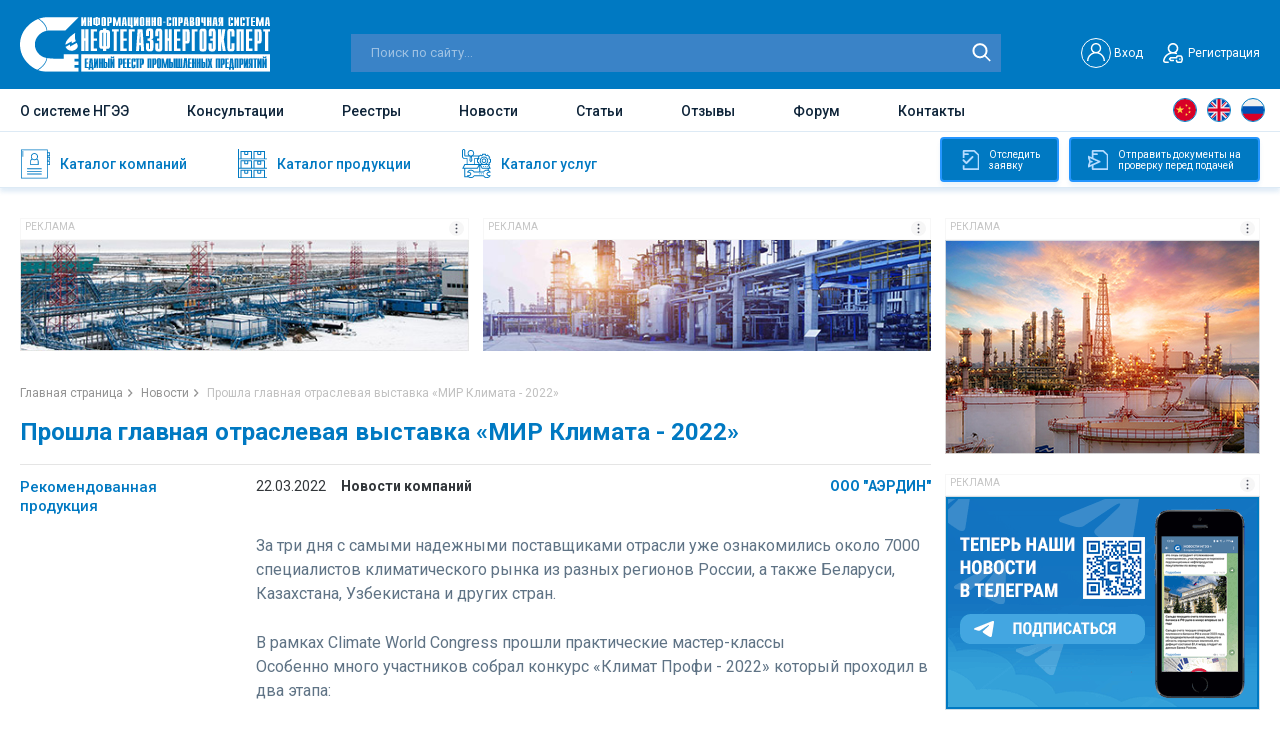

--- FILE ---
content_type: text/html; charset=UTF-8
request_url: https://ngee.ru/proshla-glavnaya-otraslevaya-vystavka-mir-klimata-2022.html
body_size: 12590
content:
<!DOCTYPE html>
<html lang="ru">
	<head>
		<base href="https://ngee.ru/"/>
<meta http-equiv="Content-Type" content="text/html; charset=UTF-8" /> 

<!--[if lt IE 9]><script src="http://html5shiv.googlecode.com/svn/trunk/html5.js"></script><![endif]-->

<meta name="viewport" content="width=device-width, initial-scale=1.0, user-scalable=no" />
<meta name="format-detection" content="telephone=no" />
<link href="./css/jquery.fancybox.min.css" rel="stylesheet">
<link href="/css/flexboxgrid.min.css" rel="stylesheet">
<link href="https://fonts.googleapis.com/css2?family=Roboto:wght@400;500;700&display=swap" rel="stylesheet">
<link href="./css/style.css" rel="stylesheet">
<link href="./css/slick.css" rel="stylesheet">
<link href="/css/new.css" rel="stylesheet">

<link rel="stylesheet" href="./css/response_1380.css" media="(max-width: 1380px)">
<link rel="stylesheet" href="./css/response_1279.css" media="(max-width: 1279px)">
<link rel="stylesheet" href="./css/response_1023.css" media="(max-width: 1023px)">
<link rel="stylesheet" href="./css/response_767.css" media="(max-width: 767px)">
<link rel="stylesheet" href="./css/response_650.css" media="(max-width: 650px)">
<link rel="stylesheet" href="./css/response_480.css" media="(max-width: 480px)">


<title>Прошла главная отраслевая выставка «МИР Климата - 2022» - Нефтегазэнергоэксперт</title>

<meta name="keywords" content='Прошла главная отраслевая выставка «МИР Климата - 2022» '  />
<meta name="description" content='За три дня с самыми надежными поставщиками отрасли уже ознакомились около 7000 специалистов климатического рынка из разных регионов' />
<meta name="ip" content="18.218.237.135" />
<link rel="apple-touch-icon-precomposed" sizes="57x57" href="assets/cache/images/img/favicon1-57x57-4ea.png"/>
<link rel="apple-touch-icon-precomposed" sizes="144x144" href="assets/cache/images/img/favicon1-144x144-cd2.png"/>
<link rel="apple-touch-icon-precomposed" sizes="72x72" href="assets/cache/images/img/favicon1-72x72-e3d.png"/>
<link rel="apple-touch-icon-precomposed" sizes="144x144" href="assets/cache/images/img/favicon1-144x144-cd2.png"/>
<link rel="apple-touch-icon-precomposed" sizes="60x60" href="assets/cache/images/img/favicon1-60x60-f8e.png"/>
<link rel="apple-touch-icon-precomposed" sizes="120x120" href="assets/cache/images/img/favicon1-120x120-dd9.png"/>
<link rel="apple-touch-icon-precomposed" sizes="76x76" href="assets/cache/images/img/favicon1-76x76-476.png"/>
<link rel="apple-touch-icon-precomposed" sizes="152x152" href="assets/cache/images/img/favicon1-152x152-dba.png"/>
<link rel="icon" type="image/png" sizes="32x32" href="assets/cache/images/img/favicon1-32x32-06c.png"/>
<link rel="icon" type="image/png" sizes="16x16" href="assets/cache/images/img/favicon1-16x16-06f.png"/>
<link rel="icon" type="image/png" sizes="96x96" href="assets/cache/images/img/favicon1-96x96-3cb.png"/>
<link rel="icon" type="image/png" sizes="128x128" href="assets/cache/images/img/favicon1-128x128-bd2.png"/>
<link rel="icon" type="image/png" sizes="196x196" href="assets/cache/images/img/favicon1-196x196-195.png"/>
<meta name="msapplication-TileColor" content="#FFFFFF" />
<meta name="msapplication-TileImage" content="assets/cache/images/img/favicon1-144x144-cd2.png" />
<meta name="msapplication-square70x70logo" content="assets/cache/images/img/favicon1-70x70-2a8.png"/>
<meta name="msapplication-square150x150logo" content="assets/cache/images/img/favicon1-150x150-e5d.png"/>
<meta name="msapplication-square310x310logo" content="assets/cache/images/img/favicon1-310x310-7ae.png"/>
<link rel="shortcut icon" href="assets/cache/images/img/favicon1-16x16-07e.ico" type="image/x-icon">

<link rel="icon" href="assets/cache/images/img/favicon1-16x16-07e.ico" type="image/x-icon">

<link rel="icon" href="favicon1-16x16-07e.ico" type="image/x-icon">


<link rel="canonical" href="https://ngee.ru/proshla-glavnaya-otraslevaya-vystavka-mir-klimata-2022.html" />



<!-- Global site tag (gtag.js) - Google Analytics -->
<script async src="https://www.googletagmanager.com/gtag/js?id=G-8117TKLH15"></script>
<script>
  window.dataLayer = window.dataLayer || [];
  function gtag(){dataLayer.push(arguments);}
  gtag('js', new Date());

  gtag('config', 'G-8117TKLH15');
</script>


<!-- Yandex.Metrika counter -->
<script type="text/javascript" >
   (function(m,e,t,r,i,k,a){m[i]=m[i]||function(){(m[i].a=m[i].a||[]).push(arguments)};
   m[i].l=1*new Date();k=e.createElement(t),a=e.getElementsByTagName(t)[0],k.async=1,k.src=r,a.parentNode.insertBefore(k,a)})
   (window, document, "script", "https://mc.yandex.ru/metrika/tag.js", "ym");

   ym(84168043, "init", {
        clickmap:true,
        trackLinks:true,
        accurateTrackBounce:true,
        webvisor:true
   });
</script>
<noscript><div><img src="https://mc.yandex.ru/watch/84168043" style="position:absolute; left:-9999px;" alt="" /></div></noscript>
<!-- /Yandex.Metrika counter -->

		<link  href="https://cdnjs.cloudflare.com/ajax/libs/fotorama/4.6.4/fotorama.css" rel="stylesheet">
				
		<link rel="stylesheet" type="text/css" href="/assets/snippets/jot/css/tree.css" />
	<script type="text/javascript" src="/assets/snippets/jot/js/tree.js"></script>
</head>
	<body>
		<div class="wrapper">
			<header class="header">
				<div class="header-top">

	<div class="container flex align-items-end justify-content-between">
		<a href="javascript:void(0)" class="icon-menu"></a>
		<a href="./" class="logo"><img src="img/logo__header.svg" alt="img" class="lozad logo__header"></a>
		
		<div itemscope itemtype="https://schema.org/WebSite" class="search-block">
			<meta itemprop="url" content="https://ngee.ru/" />
			<form class="form-search" method="get" action="search.html" itemprop="potentialAction" itemscope itemtype="https://schema.org/SearchAction">
				<meta itemprop="target"  content="https://ngee.ru/search.html?text=234{text}"/>
				<input type="text" itemprop="query-input"  placeholder="Поиск по сайту..." name="text">
				<input type="submit" value="">
			</form>		
		</div>	

		
		<div class="header-top_right flex align-items-center">
		
			
			<div class="header__user" id="non_auth_block" style="display:block;">
				<a href="#modal-login" data-fancybox=""  data-options="{&quot;touch&quot;: false, &quot;clickSlide&quot;: false, &quot;clickOutside&quot;: false}" class="header__user-login flex align-items-center">
					<span class="user-login-block1"><img src="/img/user__login.svg" alt="User"></span>
					<span class="user-login-block2">Вход</span>
					
				</a>
				
				<a href="#modal-registrations" data-fancybox=""  data-options="{&quot;touch&quot;: false, &quot;clickSlide&quot;: false, &quot;clickOutside&quot;: false}" class="header__user-registration flex align-items-center"><i></i>Регистрация</a>
			</div>
			
			<div class="header__user" id="auth_block" style="display:none;">
				<a rel="nofollow noopener" href="profile.html" class="header__user-login flex align-items-center">
					<i style="background:url(assets/cache/images/assets/snippets/phpthumb/noimage-32x32-d19.png) no-repeat center;"></i><span></span>
				</a>
				<a rel="nofollow noopener" href="/?exit" id="user_logout" class="user-loggedOut"></a>
			</div>
			
			
			<div class="menu-mobile">
				<ul>
					<li><a href="about.html">О системе НГЭЭ</a></li>
					<li><a href="consultations.html">Консультации</a></li>
					<li><a href="registries.html">Реестры</a></li>				
					<li><a href="news.html">Новости</a></li>
					<li><a href="article.html">Статьи</a></li>					
					<li><a href="otzyvy.html">Отзывы</a></li>
					<li><a href="forum.html">Форум</a></li>
					<li><a href="contacts.html">Контакты</a></li>
				</ul>
			</div>
			
		</div>
		
		
	</div>
</div>
				<div class="header-main">
	<div class="container flex align-items-center justify-content-between">			
		<div class="nav">			
			<ul>
				<li class=""><a href="about.html">О системе НГЭЭ</a></li>
				<li class=""><a href="consultations.html">Консультации</a></li>
				<li class=""><a href="registries.html">Реестры</a></li>			
				<li class=""><a href="news.html">Новости</a></li>
				<li class=""><a href="article.html">Статьи</a></li>				
				<li class=""><a href="otzyvy.html">Отзывы</a></li>
				<li class=""><a href="forum.html" rel="nofollow noopener" target="_blank">Форум</a></li>
				<li class=""><a href="contacts.html">Контакты</a></li>
			</ul>
		</div>		

		<div itemscope itemtype="https://schema.org/WebSite" class="search-mobile">
			<meta itemprop="url" content="https://ngee.ru/" />
			<form class="form-search" method="get" action="search.html" itemprop="potentialAction" itemscope itemtype="https://schema.org/SearchAction">
				<meta itemprop="target"  content="https://ngee.ru/search.html?text=234{text}"/>
				<input type="text" itemprop="query-input"  placeholder="Поиск по сайту..." name="text">
				<input type="submit" value="">
			</form>		
		</div>			
		
		<ul class="header-languages language">
			<li><a href="javascript:void(0)" class="languages__china" data-google-lang="zh-CN"></a></li>
			<li><a href="javascript:void(0)" class="languages__uk" data-google-lang="en"></a></li>
			<li><a href="javascript:void(0)" class="languages__russia" data-google-lang="ru"></a></li>
		</ul>
		
	</div>
</div>
				<div class="header-bottom">
	<div class="container">
		
		<ul class="header-bottom-nav">
			<a href="companies.html" class="header-bottom-nav__item ">
				<span class="header-bottom-nav__img header-bottom-nav__img-1"></span>
				<span class="header-bottom-nav__text">Каталог компаний</span>
				<i class="nav-arrow_right"></i>
			</a>
			<a href="katalog-produkcii.html" class="header-bottom-nav__item ">
				<span class="header-bottom-nav__img header-bottom-nav__img-2"></span>
				<span class="header-bottom-nav__text">Каталог продукции</span>
				<i class="nav-arrow_right"></i>
			</a>
			<a href="katalog-uslug.html" class="header-bottom-nav__item ">
				<span class="header-bottom-nav__img header-bottom-nav__img-3"></span>
				<span class="header-bottom-nav__text">Каталог услуг</span>
				<i class="nav-arrow_right"></i>
			</a>
		</ul>
		
		<div class="block-main__right">
			<a rel="nofollow noopener" href="login-bage.html" target="_blank" class="btn_track-application btn_track"><i></i>Отследить<br> заявку</a>
			<a rel="nofollow noopener" href="login-bage.html" target="_blank" class="btn_submit-document btn_track"><i></i>Отправить документы на<br> проверку перед подачей</a>
		</div>
		
	</div>
</div>
			</header>
			<div class="content"> 
				<div class="content-block">
					<div class="container"> 
						<div class="main">
							<div class="baner-wrap">
	<div href="gobanner?id=13&erid=" class="baner click-banner" target="_blank"><div class="block-slide-header"><div class="block-slide-title">Реклама</div><div class="block-slide-image" data-tippy-content="&lt;div&gt;Рекламодатель: &lt;span&gt;&lt;/span&gt;&lt;/div&gt;
&lt;div&gt;ИНН: &lt;span&gt;&lt;/span&gt;&lt;/div&gt;
&lt;div&gt;erid: &lt;span&gt;&lt;/span&gt;&lt;/div&gt;"><img src="/img/img-reklama-icon.jpg" alt="Реклама"></div></div><div class="block-slide-body"><img src="assets/images/banners/1645798168.jpg" class="lozad" title="Единый Реестр подрядчиков, поставщиков, оборудования и материалов для групп «Газпром» и «Транснефть» " alt="Единый Реестр подрядчиков, поставщиков, оборудования и материалов для групп «Газпром» и «Транснефть» "></div></div><div href="gobanner?id=12&erid=" class="baner click-banner" target="_blank"><div class="block-slide-header"><div class="block-slide-title">Реклама</div><div class="block-slide-image" data-tippy-content="&lt;div&gt;Рекламодатель: &lt;span&gt;&lt;/span&gt;&lt;/div&gt;
&lt;div&gt;ИНН: &lt;span&gt;&lt;/span&gt;&lt;/div&gt;
&lt;div&gt;erid: &lt;span&gt;&lt;/span&gt;&lt;/div&gt;"><img src="/img/img-reklama-icon.jpg" alt="Реклама"></div></div><div class="block-slide-body"><img src="assets/images/banners/1645798012.jpg" class="lozad" title="Единый Реестр подрядчиков, поставщиков, оборудования и материалов для групп «Газпром» и «Транснефть» " alt="Единый Реестр подрядчиков, поставщиков, оборудования и материалов для групп «Газпром» и «Транснефть» "></div></div>	
</div>
							 <div class="breadcrumps"><ul itemscope itemtype="http://schema.org/BreadcrumbList"> <li itemprop="itemListElement" itemscope itemtype="http://schema.org/ListItem"><meta itemprop="position" content="1" /><a title="Главная страница" itemprop="item" href="https://ngee.ru/"><span itemprop="name">Главная страница</span></a></li> <li itemprop="itemListElement" itemscope itemtype="http://schema.org/ListItem"><meta itemprop="position" content="2" /><a title="Новости" itemprop="item" href="https://ngee.ru/news.html"><span itemprop="name">Новости</span></a></li> <li itemprop="itemListElement" itemscope itemtype="http://schema.org/ListItem"><meta itemprop="position" content="3" /><span itemprop="name">Прошла главная отраслевая выставка «МИР Климата - 2022»</span></li></ul></div>
							
							
							<div class="news-iteams" id="showmore-list">

  <div 
	   data-url="/proshla-glavnaya-otraslevaya-vystavka-mir-klimata-2022.html" 
	   data-title="Прошла главная отраслевая выставка «МИР Климата - 2022» - Нефтегазэнергоэксперт" 
	   data-keyw="Прошла главная отраслевая выставка «МИР Климата - 2022»" 
	   data-desc="За три дня с самыми надежными поставщиками отрасли уже ознакомились около 7000 специалистов климатического рынка из разных регионов" 
	   
	   class="news-iteam" itemscope itemtype="http://schema.org/NewsArticle" page-id="51834" page-pub="1647936420">
				<meta itemprop="genre" content="Новости компаний">
					
					
                  <div class="news-main">                  
                    <div class="block-title"><h1 class="blue mini" itemprop="headline">Прошла главная отраслевая выставка «МИР Климата - 2022»</h1></div>							
                    <div class="row news-conten-block">
                      <div class="col-lg-3 col-md-4 news-conten-1 col-xs-12">                        
                        <div class="news-left">                         
							            <div class="news-left-title title-h2"><a href="katalog-produkcii.html?recommend=on">Рекомендованная продукция</a></div>
<div class="recommended products recommended-products-list">
			
</div>
                        </div>                        
                      </div>
                      <div class="col-lg-9 col-md-8 news-conten-2 col-xs-12">                    
                      <div class="news-item-main">							
                        
                        <div class="news-item-main__panel">
                          <div class="news-item-main__date">22.03.2022</div>
                          <div class="news-item-main__category">Новости компаний</div>
                          <a href="obschestvo-s-ogranichennoy-otvetstvennostyu-aerdin.html" class="news-item-main__company">ООО "АЭРДИН"</a>
                        </div>
                        
                        <div class="news-item-main__content">
                          <div class="news-gallery">
                            <div class="fotorama" data-nav="thumbs" data-allowfullscreen="true" data-transition="crossfade" >
                            <img data-full="" src="assets/cache/images/news/2022_03_22/ooc-1000x600-173.jpg" alt="img" class="lozad" style="border:1px solid grey;">
                            
                            
                            </div>
                          </div>
                          
                          <div itemprop="description" class="news-content company-informations__box  company-informations__box-2 content content-text content-block-tex">
                            
							<p>За три дня с самыми надежными поставщиками отрасли уже ознакомились около 7000 специалистов климатического рынка из разных регионов России, а также Беларуси, Казахстана, Узбекистана и других стран.</p><p>В рамках Climate World Congress прошли практические мастер-классы<br>Особенно много участников собрал конкурс &laquo;Климат Профи - 2022&raquo; который проходил в два этапа:</p><p style="padding-left: 40px;">1-й этап Конкурса.</p><ul><li style="list-style-type: none;"><ul><li>Тестирование (ответы на контрольные вопросы) участников конкурса.</li></ul></li></ul><p style="padding-left: 40px;">2-й этап Конкурса</p><ul><li style="list-style-type: none;"><ul><li>Балансировка воздушного потока вентиляционной установки на стенде АЭРДИН (оценивается затраченное время и качество проведенных работ).</li><li>Диагностика неисправностей на стенде &ndash; имитаторе VRF-системы на базе MH KX R6 (оценивается затраченное время и правильная диагностика неисправностей)</li></ul></li></ul><p style="padding-left: 40px;">Подведение итогов Конкурса и награждение победителей</p><p>Для проведения конкурса компания Аэрдин предоставила свой образец радиального&nbsp;вентилятора РСН (РБК)&nbsp;который является по заключению экспертов лучший в своём классе и прошедший верификацию вентиляционного оборудования независимыми производителями, который в свою очередь входил в состав вентиляционной установки от компании Арктос.</p><p>22.03.2022 г. /<a rel="nofollow noreferrer noopener "target="_blank" href="https://aerdyn.ru/"  >ООО &laquo;Аэрдин&raquo;</a>/</p>
                          </div>
                            
                          
                          <div class="comment-block">
                            <a href="javascript:void(0)" class="comment-link"><span>Комментарии <i></i></span></a>
                            <div class="comment-wrap">
								
                              
								
                            </div>
                          </div>
                        </div>
                      
                      </div>                                  
                      </div>
                    </div>                        
                  </div>              
                  <div class="news-additional">
                    <section class="recommended-companies">
	<h2><a href="/companies/rekomendovannye-kompanii.html"><span>Рекомендованные компании</span> <b class="title__line"></b></a></h2>

	<div class="companies-slider">
		<a href="https://ngee.ru/federalnoe-gosudarstvennoe-avtonomnoe-obrazovatelnoe-uchrezhdenie-vysshego-obrazovaniya-nacionalnyy-issledovatelskiy-tomskiy-politehnicheskiy-universitet.html&erid=2VtzqxtYvi1" target="_blank" class="companies-slide">
	<div class="block-slide-header">
		<div class="block-slide-title">Реклама</div>
		<div class="block-slide-image" 
			data-tippy-content="
&lt;div&gt;Рекламодатель: &lt;span&gt;ФГАОУ ВО НИ ТПУ, ТПУ, НАЦИОНАЛЬНЫЙ ИССЛЕДОВАТЕЛЬСКИЙ ТОМСКИЙ ПОЛИТЕХНИЧЕСКИЙ УНИВЕРСИТЕТ, ТОМСКИЙ ПОЛИТЕХНИЧЕСКИЙ УНИВЕРСИТЕТ&lt;/span&gt;&lt;/div&gt;
&lt;div&gt;ИНН: &lt;span&gt;7018007264&lt;/span&gt;&lt;/div&gt;
&lt;div&gt;erid: &lt;span&gt;2VtzqxtYvi1&lt;/span&gt;&lt;/div&gt;	
			">
			<img src="/img/img-reklama-icon.jpg" alt="Реклама">
		</div>
	</div>
	<div class="block-slide-body">
		<img src="assets/images/banners/1760707565.gif" alt="ФГАОУ ВО НИ ТПУ, ТПУ, НАЦИОНАЛЬНЫЙ ИССЛЕДОВАТЕЛЬСКИЙ ТОМСКИЙ ПОЛИТЕХНИЧЕСКИЙ УНИВЕРСИТЕТ, ТОМСКИЙ ПОЛИТЕХНИЧЕСКИЙ УНИВЕРСИТЕТ" title="ФГАОУ ВО НИ ТПУ, ТПУ, НАЦИОНАЛЬНЫЙ ИССЛЕДОВАТЕЛЬСКИЙ ТОМСКИЙ ПОЛИТЕХНИЧЕСКИЙ УНИВЕРСИТЕТ, ТОМСКИЙ ПОЛИТЕХНИЧЕСКИЙ УНИВЕРСИТЕТ" class="lozad">
	</div>
</a><a href="https://ngee.ru/zakrytoe-akcionernoe-obschestvo-altayspecizdeliya.html&erid=2Vtzqwa1lGT" target="_blank" class="companies-slide">
	<div class="block-slide-header">
		<div class="block-slide-title">Реклама</div>
		<div class="block-slide-image" 
			data-tippy-content="
&lt;div&gt;Рекламодатель: &lt;span&gt;ЗАО &#8243;АЛТАЙСПЕЦИЗДЕЛИЯ&#8243;&lt;/span&gt;&lt;/div&gt;
&lt;div&gt;ИНН: &lt;span&gt;2224130666&lt;/span&gt;&lt;/div&gt;
&lt;div&gt;erid: &lt;span&gt;2Vtzqwa1lGT&lt;/span&gt;&lt;/div&gt;	
			">
			<img src="/img/img-reklama-icon.jpg" alt="Реклама">
		</div>
	</div>
	<div class="block-slide-body">
		<img src="assets/images/banners/1761297874.gif" alt="ЗАО &#8243;АЛТАЙСПЕЦИЗДЕЛИЯ&#8243;" title="ЗАО &#8243;АЛТАЙСПЕЦИЗДЕЛИЯ&#8243;" class="lozad">
	</div>
</a><a href="https://ngee.ru/obschestvo-s-ogranichennoy-otvetstvennostyu-gazholodtehnika.html&erid=2Vtzqx7RvLl" target="_blank" class="companies-slide">
	<div class="block-slide-header">
		<div class="block-slide-title">Реклама</div>
		<div class="block-slide-image" 
			data-tippy-content="
&lt;div&gt;Рекламодатель: &lt;span&gt;ООО &#8243;ГАЗХОЛОДТЕХНИКА&#8243;&lt;/span&gt;&lt;/div&gt;
&lt;div&gt;ИНН: &lt;span&gt;7720261739&lt;/span&gt;&lt;/div&gt;
&lt;div&gt;erid: &lt;span&gt;2Vtzqx7RvLl&lt;/span&gt;&lt;/div&gt;	
			">
			<img src="/img/img-reklama-icon.jpg" alt="Реклама">
		</div>
	</div>
	<div class="block-slide-body">
		<img src="assets/images/banners/1724077392.gif" alt="ООО &#8243;ГАЗХОЛОДТЕХНИКА&#8243;" title="ООО &#8243;ГАЗХОЛОДТЕХНИКА&#8243;" class="lozad">
	</div>
</a><a href="https://ngee.ru/obschestvo-s-ogranichennoy-otvetstvennostyu-ozerskiy-zavod-energoustanovok.html&erid=2Vtzqwr49Sg" target="_blank" class="companies-slide">
	<div class="block-slide-header">
		<div class="block-slide-title">Реклама</div>
		<div class="block-slide-image" 
			data-tippy-content="
&lt;div&gt;Рекламодатель: &lt;span&gt;ООО &#8243;ОЗЭУ&#8243;&lt;/span&gt;&lt;/div&gt;
&lt;div&gt;ИНН: &lt;span&gt;7422036304&lt;/span&gt;&lt;/div&gt;
&lt;div&gt;erid: &lt;span&gt;2Vtzqwr49Sg&lt;/span&gt;&lt;/div&gt;	
			">
			<img src="/img/img-reklama-icon.jpg" alt="Реклама">
		</div>
	</div>
	<div class="block-slide-body">
		<img src="assets/images/banners/1753787504.gif" alt="ООО &#8243;ОЗЭУ&#8243;" title="ООО &#8243;ОЗЭУ&#8243;" class="lozad">
	</div>
</a><a href="https://ngee.ru/obschestvo-s-ogranichennoy-otvetstvennostyu-zavod-gorelteh.html&erid=2Vtzqxz8tZJ" target="_blank" class="companies-slide">
	<div class="block-slide-header">
		<div class="block-slide-title">Реклама</div>
		<div class="block-slide-image" 
			data-tippy-content="
&lt;div&gt;Рекламодатель: &lt;span&gt;ООО &#8243;ЗАВОД ГОРЭЛТЕХ&#8243;&lt;/span&gt;&lt;/div&gt;
&lt;div&gt;ИНН: &lt;span&gt;7806155468&lt;/span&gt;&lt;/div&gt;
&lt;div&gt;erid: &lt;span&gt;2Vtzqxz8tZJ&lt;/span&gt;&lt;/div&gt;	
			">
			<img src="/img/img-reklama-icon.jpg" alt="Реклама">
		</div>
	</div>
	<div class="block-slide-body">
		<img src="assets/images/banners/1748342196.gif" alt="ООО &#8243;ЗАВОД ГОРЭЛТЕХ&#8243;" title="ООО &#8243;ЗАВОД ГОРЭЛТЕХ&#8243;" class="lozad">
	</div>
</a><a href="https://ngee.ru/obschestvo-s-ogranichennoy-otvetstvennostyu-ptimash.html&erid=2VtzquHcj8G" target="_blank" class="companies-slide">
	<div class="block-slide-header">
		<div class="block-slide-title">Реклама</div>
		<div class="block-slide-image" 
			data-tippy-content="
&lt;div&gt;Рекламодатель: &lt;span&gt;ООО &#8243;ПТИМАШ&#8243;&lt;/span&gt;&lt;/div&gt;
&lt;div&gt;ИНН: &lt;span&gt;7302021384&lt;/span&gt;&lt;/div&gt;
&lt;div&gt;erid: &lt;span&gt;2VtzquHcj8G&lt;/span&gt;&lt;/div&gt;	
			">
			<img src="/img/img-reklama-icon.jpg" alt="Реклама">
		</div>
	</div>
	<div class="block-slide-body">
		<img src="assets/images/banners/1724077303.gif" alt="ООО &#8243;ПТИМАШ&#8243;" title="ООО &#8243;ПТИМАШ&#8243;" class="lozad">
	</div>
</a>
	</div>
	
</section>
                  </div>
                </div>
								
								

              </div>
							
			<div id="showmore-triger" data-page="1" data-max="10"  date-parent="7">
				<img src="/css/loader.gif" alt="">
			</div>				
							

						</div>
							<div class="aside">
								<div href="gobanner?id=417&erid=" class="baner-aside click-banner" target="_blank"><div class="block-slide-header"><div class="block-slide-title">Реклама</div><div class="block-slide-image" data-tippy-content="&lt;div&gt;Рекламодатель: &lt;span&gt;&lt;/span&gt;&lt;/div&gt;
&lt;div&gt;ИНН: &lt;span&gt;&lt;/span&gt;&lt;/div&gt;
&lt;div&gt;erid: &lt;span&gt;&lt;/span&gt;&lt;/div&gt;"><img src="/img/img-reklama-icon.jpg" alt="Реклама"></div></div><div class="block-slide-body"><img src="assets/images/banners/1751620920.jpg" class="lozad" title="Единый реестр промышленных предприятий. База подрядчиков и поставщиков нефтегазовой отрасли, ТЭК, промышленности" alt="Единый реестр промышленных предприятий. База подрядчиков и поставщиков нефтегазовой отрасли, ТЭК, промышленности"></div></div><div href="gobanner?id=322&erid=" class="baner-aside click-banner" target="_blank"><div class="block-slide-header"><div class="block-slide-title">Реклама</div><div class="block-slide-image" data-tippy-content="&lt;div&gt;Рекламодатель: &lt;span&gt;&lt;/span&gt;&lt;/div&gt;
&lt;div&gt;ИНН: &lt;span&gt;&lt;/span&gt;&lt;/div&gt;
&lt;div&gt;erid: &lt;span&gt;&lt;/span&gt;&lt;/div&gt;"><img src="/img/img-reklama-icon.jpg" alt="Реклама"></div></div><div class="block-slide-body"><img src="assets/images/banners/1693412523.gif" class="lozad" title="Новостной Телеграм-канал" alt="Новостной Телеграм-канал"></div></div><div href="gobanner?id=418&erid=" class="baner-aside click-banner" target="_blank"><div class="block-slide-header"><div class="block-slide-title">Реклама</div><div class="block-slide-image" data-tippy-content="&lt;div&gt;Рекламодатель: &lt;span&gt;&lt;/span&gt;&lt;/div&gt;
&lt;div&gt;ИНН: &lt;span&gt;&lt;/span&gt;&lt;/div&gt;
&lt;div&gt;erid: &lt;span&gt;&lt;/span&gt;&lt;/div&gt;"><img src="/img/img-reklama-icon.jpg" alt="Реклама"></div></div><div class="block-slide-body"><img src="assets/images/banners/1751621078.jpg" class="lozad" title="Единый реестр промышленных предприятий. База подрядчиков и поставщиков нефтегазовой отрасли, ТЭК, промышленности" alt="Единый реестр промышленных предприятий. База подрядчиков и поставщиков нефтегазовой отрасли, ТЭК, промышленности"></div></div><div href="gobanner?id=420&erid=" class="baner-aside click-banner" target="_blank"><div class="block-slide-header"><div class="block-slide-title">Реклама</div><div class="block-slide-image" data-tippy-content="&lt;div&gt;Рекламодатель: &lt;span&gt;&lt;/span&gt;&lt;/div&gt;
&lt;div&gt;ИНН: &lt;span&gt;&lt;/span&gt;&lt;/div&gt;
&lt;div&gt;erid: &lt;span&gt;&lt;/span&gt;&lt;/div&gt;"><img src="/img/img-reklama-icon.jpg" alt="Реклама"></div></div><div class="block-slide-body"><img src="assets/images/banners/1751621285.jpg" class="lozad" title="Единый реестр промышленных предприятий. База подрядчиков и поставщиков нефтегазовой отрасли, ТЭК, промышленности" alt="Единый реестр промышленных предприятий. База подрядчиков и поставщиков нефтегазовой отрасли, ТЭК, промышленности"></div></div><div href="gobanner?id=419&erid=" class="baner-aside click-banner" target="_blank"><div class="block-slide-header"><div class="block-slide-title">Реклама</div><div class="block-slide-image" data-tippy-content="&lt;div&gt;Рекламодатель: &lt;span&gt;&lt;/span&gt;&lt;/div&gt;
&lt;div&gt;ИНН: &lt;span&gt;&lt;/span&gt;&lt;/div&gt;
&lt;div&gt;erid: &lt;span&gt;&lt;/span&gt;&lt;/div&gt;"><img src="/img/img-reklama-icon.jpg" alt="Реклама"></div></div><div class="block-slide-body"><img src="assets/images/banners/1751621316.jpg" class="lozad" title="Единый реестр промышленных предприятий. База подрядчиков и поставщиков нефтегазовой отрасли, ТЭК, промышленности" alt="Единый реестр промышленных предприятий. База подрядчиков и поставщиков нефтегазовой отрасли, ТЭК, промышленности"></div></div><div href="gobanner?id=426&erid=" class="baner-aside click-banner" target="_blank"><div class="block-slide-header"><div class="block-slide-title">Реклама</div><div class="block-slide-image" data-tippy-content="&lt;div&gt;Рекламодатель: &lt;span&gt;&lt;/span&gt;&lt;/div&gt;
&lt;div&gt;ИНН: &lt;span&gt;&lt;/span&gt;&lt;/div&gt;
&lt;div&gt;erid: &lt;span&gt;&lt;/span&gt;&lt;/div&gt;"><img src="/img/img-reklama-icon.jpg" alt="Реклама"></div></div><div class="block-slide-body"><img src="assets/images/banners/1760904693.jpg" class="lozad" title="Единый реестр промышленных предприятий. База подрядчиков и поставщиков нефтегазовой отрасли, ТЭК, промышленности" alt="Единый реестр промышленных предприятий. База подрядчиков и поставщиков нефтегазовой отрасли, ТЭК, промышленности"></div></div>
<h3>Новости</h3>

<div class="aside-news">
	<div class="aside-news-item">
	<div class="aside-news-item__img"><img src="assets/cache/images/news/2026_01/2%2815%29-128x128-196.jpg" alt='Закупка и запрос технико-коммерческого предложения от ИП Туголукова А.Н. на 22 января 2026 года' class="lozad loaded" data-loaded="true"></div>
	<div class="aside-news-item__content">
		<div class="aside-news-item__date">22.01.2026</div>
		<a href="/zakupka-i-zapros-tehniko-kommercheskogo-predlozheniya-ot-ip-tugolukova-an-na-22-yanvarya-2026-goda.html" class="aside-news-item__title">Закупка и запрос технико-коммерческого предложения от ИП Туголукова А.Н. на 22 января 2026 года</a>
	</div>
</div><div class="aside-news-item">
	<div class="aside-news-item__img"><img src="assets/cache/images/news/2026_01/2%2814%29-128x128-321.jpg" alt='АО «Транснефть-Дружба» подвело итоги в области охраны труда за 2025 год' class="lozad loaded" data-loaded="true"></div>
	<div class="aside-news-item__content">
		<div class="aside-news-item__date">22.01.2026</div>
		<a href="/ao-transneft-druzhba-podvelo-itogi-v-oblasti-ohrany-truda-za-2025-god.html" class="aside-news-item__title">АО «Транснефть-Дружба» подвело итоги в области охраны труда за 2025 год</a>
	</div>
</div><div class="aside-news-item">
	<div class="aside-news-item__img"><img src="assets/cache/images/news/2026_01/2%2812%29-128x128-49d.jpg" alt='АО «Транснефть-Дружба» подвело итоги экологической деятельности в 2025 году' class="lozad loaded" data-loaded="true"></div>
	<div class="aside-news-item__content">
		<div class="aside-news-item__date">21.01.2026</div>
		<a href="/ao-transneft-druzhba-podvelo-itogi-ekologicheskoj-deyatelnosti-v-2025-godu.html" class="aside-news-item__title">АО «Транснефть-Дружба» подвело итоги экологической деятельности в 2025 году</a>
	</div>
</div><div class="aside-news-item">
	<div class="aside-news-item__img"><img src="assets/cache/images/news/2024_01/2%2841%29-128x128-e9a.jpg" alt='Закупка и запрос технико-коммерческого предложения от ООО «Торгово-производственная компания (ТПК) ВентЭлектро» на 21 января 2026 года' class="lozad loaded" data-loaded="true"></div>
	<div class="aside-news-item__content">
		<div class="aside-news-item__date">21.01.2026</div>
		<a href="/zakupka-i-zapros-tehniko-kommercheskogo-predlozheniya-ot-ooo-torgovo-proizvodstvennaya-kompaniya-tpk-ventelektro-na-21-yanvarya-2026-goda.html" class="aside-news-item__title">Закупка и запрос технико-коммерческого предложения от ООО «Торгово-производственная компания (ТПК) ВентЭлектро» на 21 января 2026 года</a>
	</div>
</div><div class="aside-news-item">
	<div class="aside-news-item__img"><img src="assets/cache/images/news/2026_01/8_%281%29-128x128-fdc.jpg" alt='Опасения по поводу стремительного увеличения зависимости Европы от импорта газа из США нарастают' class="lozad loaded" data-loaded="true"></div>
	<div class="aside-news-item__content">
		<div class="aside-news-item__date">20.01.2026</div>
		<a href="/opaseniya-po-povodu-stremitelnogo-uvelicheniya-zavisimosti-evropy-ot-importa-gaza-iz-ssha-narastayut.html" class="aside-news-item__title">Опасения по поводу стремительного увеличения зависимости Европы от импорта газа из США нарастают</a>
	</div>
</div>
</div>

<div class="aside-row">
	<a href="#footer" class="aside-link-subcribe text-additiona_blue"><strong>Подписаться на новости</strong></a>
</div>

<h3>Компании на карте</h3>
<a href="map.html" class="map-aside">
	<img src="img/aside-map.jpg" alt="img" class="lozad loaded" data-loaded="true">
</a>

<h3>Вопросы и ответы</h3>
<div class="aside-news-forum">
	<div class="aside-news-forum-item">
		<a href="/voprosy-i-otvety.html" class="aside-news-forum-item__title">Продление экспертного заключения "Газпрома" по ДТОиР</a>
		<p>Мы писали заявку на продление разрешительного документа на ДТОиР в декабре 2018 года, нам тоже отказали. Почему отказали я не смог выяснить. Заказчик ...</p>
	</div>
	
	<div class="aside-news-forum-item">
		<a href="/voprosy-i-otvety.html" class="aside-news-forum-item__title">Сертификация в СДС ИНТЕРГАЗСЕРТ продукция и СМК</a>
		<p>Никто не обещал, что сертификация в СДС ИНТЕРГАЗСЕРТ - это легко и бюджетно! Если вы хотите поставлять продукцию в "Газпром" - никуда не ден...</p>
	</div>
	<div class="aside-news-forum-item">
		<a href="/voprosy-i-otvety.html" class="aside-news-forum-item__title">Сертификация строительных работ (услуг) в СДС ИНТЕРГАЗСЕРТ</a>
		<p>Да вот непонятно, отменили или нет. Я создал новую тему по этому поводу.... </p>
	</div>
	<div class="aside-news-forum-item">
		<a href="/voprosy-i-otvety.html" class="aside-news-forum-item__title">Продление экспертного заключения "Газпрома" по ДТОиР</a>
		<p>Мы писали заявку на продление разрешительного документа на ДТОиР в декабре 2018 года, нам тоже отказали. Почему отказали я не смог выяснить. Заказчик ...</p>
	</div>
</div>
<div class="aside-row">
	<a href="voprosy-i-otvety.html" class="btn btn-more">Показать больше<i></i></a>
</div>

<div href="gobanner?id=421&erid=" class="baner-aside click-banner" target="_blank"><div class="block-slide-header"><div class="block-slide-title">Реклама</div><div class="block-slide-image" data-tippy-content="&lt;div&gt;Рекламодатель: &lt;span&gt;&lt;/span&gt;&lt;/div&gt;
&lt;div&gt;ИНН: &lt;span&gt;&lt;/span&gt;&lt;/div&gt;
&lt;div&gt;erid: &lt;span&gt;&lt;/span&gt;&lt;/div&gt;"><img src="/img/img-reklama-icon.jpg" alt="Реклама"></div></div><div class="block-slide-body"><img src="assets/images/banners/1751621382.jpg" class="lozad" title="Единый реестр промышленных предприятий. База подрядчиков и поставщиков нефтегазовой отрасли, ТЭК, промышленности" alt="Единый реестр промышленных предприятий. База подрядчиков и поставщиков нефтегазовой отрасли, ТЭК, промышленности"></div></div><div href="gobanner?id=423&erid=" class="baner-aside click-banner" target="_blank"><div class="block-slide-header"><div class="block-slide-title">Реклама</div><div class="block-slide-image" data-tippy-content="&lt;div&gt;Рекламодатель: &lt;span&gt;&lt;/span&gt;&lt;/div&gt;
&lt;div&gt;ИНН: &lt;span&gt;&lt;/span&gt;&lt;/div&gt;
&lt;div&gt;erid: &lt;span&gt;&lt;/span&gt;&lt;/div&gt;"><img src="/img/img-reklama-icon.jpg" alt="Реклама"></div></div><div class="block-slide-body"><img src="assets/images/banners/1751621466.jpg" class="lozad" title="Единый реестр промышленных предприятий. База подрядчиков и поставщиков нефтегазовой отрасли, ТЭК, промышленности" alt="Единый реестр промышленных предприятий. База подрядчиков и поставщиков нефтегазовой отрасли, ТЭК, промышленности"></div></div><div href="gobanner?id=422&erid=" class="baner-aside click-banner" target="_blank"><div class="block-slide-header"><div class="block-slide-title">Реклама</div><div class="block-slide-image" data-tippy-content="&lt;div&gt;Рекламодатель: &lt;span&gt;&lt;/span&gt;&lt;/div&gt;
&lt;div&gt;ИНН: &lt;span&gt;&lt;/span&gt;&lt;/div&gt;
&lt;div&gt;erid: &lt;span&gt;&lt;/span&gt;&lt;/div&gt;"><img src="/img/img-reklama-icon.jpg" alt="Реклама"></div></div><div class="block-slide-body"><img src="assets/images/banners/1751621425.jpg" class="lozad" title="Единый реестр промышленных предприятий. База подрядчиков и поставщиков нефтегазовой отрасли, ТЭК, промышленности" alt="Единый реестр промышленных предприятий. База подрядчиков и поставщиков нефтегазовой отрасли, ТЭК, промышленности"></div></div>

<div class="aside-row">
	<a href="ban.html" class="btn btn-more">Все баннеры<i></i></a>
</div>
							</div>
						</div>
					</div>
				</div>
			</div>
			<footer id="footer">
    <div class="footer-top">
        <div class="container"> 
            <ul>
                <li><a href="about.html">О СИТЕМЕ НГЭЭ</a></li>
                <li><a href="consultations.html">КОНСУЛЬТАЦИИ</a></li>
                <li><a href="registries.html">РЕЕСТРЫ</a></li>          
                <li><a href="news.html">НОВОСТИ</a></li>
                <li><a href="article.html">СТАТЬИ</a></li>				
                <li><a href="otzyvy.html">ОТЗЫВЫ</a></li>
                <li><a href="forum.html">ФОРУМ</a></li>
                <li><a href="contacts.html">КОНТАКТЫ </a></li>
            </ul>
        </div>
    </div>

    <div class="footer-main">
        <div class="container"> 
            <ul>
                <li><a href="companies.html">Каталог компаний</a></li>
                <li><a href="katalog-produkcii.html">Каталог продукции</a></li>
                <li><a href="katalog-uslug.html">Каталог услуг</a></li>
				
				<li><a href="/business-with-russia.html">Business with Russia</a></li>
				<li><a href="/business-with-russia-chinese.html">與俄羅斯的業務</a></li>				
            </ul>
            <ul>
                <li><a  rel="nofollow noopener" href="https://reestr-neftegaz.ru/" target="_blank">Единый Реестр «Газпром» и «Транснефть»</a></li>
                <li><a  rel="nofollow noopener" href="login-bage.html" target="_blank">Отправить документы на проверку перед подачей</a></li>
                <li><a  rel="nofollow noopener" href="login-bage.html" target="_blank">Отследить заявку</a></li>
				<li><a href="zaregistrirovannym-kompaniyam.html">Зарегистрированным компаниям</a></li>
				
            </ul>
            <ul>
                <li><a href="registration-ngee.html">Регистрация в НГЭЭ</a></li>
                <li><a href="map.html">Карта компаний</a></li>
				<li><a href="advertising.html">Реклама в ИСС НГЭЭ</a></li>
                <li><a href="ban.html">Баннеры</a></li>
				<li><a href="voprosy-i-otvety.html">Вопросы и ответы</a></li>
            </ul>     
            <div class="footer-subscribe">
                <div class="footer-subscribe__title">Подписка на новости</div>
                <form method="post" id="footer_subscribe_form">
                    <input type="email" name="email" placeholder="Введите ваш e-mail" required>
					<input type="hidden" name="ip" value="18.218.237.135">		
                    <input type="submit" value="Подписаться">
                </form>
            </div>
			
			<div class="wishes__block">
				
				<a href="#modal-wishes" data-fancybox class="btn btn-more wishes__a" data-options="{"touch": false, "clickSlide": false, "clickOutside": false}">Написать пожелания</a>
			</div>
			
<div class="col-sm-12" style="margin-top: 15px;display: flex;justify-content: end;">
<a rel="nofollow noopener" style="color: #fff;display: flex;align-items: center;justify-content: end;width: max-content;" href="https://iiivash.ru/" target="_blank" title="Разработка web-решений">
	Сделано в студии ivashov 
	<img src="/img/iiivash.png" alt="Разработка web-решений" style="width: 20px;">
</a>		
</div>
			
<div class="col-sm-12" style="margin-top: 5px;display: flex;justify-content: end;">
SEO-продвижение от <a rel="nofollow noopener" style="color: #fff;margin-left:5px;display: flex;align-items: center;justify-content: end;width: max-content;" href="https://ovva.ru/" target="_blank" title="SEO-продвижение от Ovva">Ovva</a>
</div>		
			

			
        </div>
    </div>

    <div class="footer-bottom">
        <div class="container"> 
            <a href="./" class="logo left"><img src="img/logo__header.svg" alt="img" class="img-footer lozad"></a>
            <div class="copyright">© 2006-2026 ИСС «Нефтегазэнергоэксперт» Все права защищены.</div>

    
        </div>
    </div>
</footer>



			<script src="https://www.google.com/recaptcha/api.js"></script>

<div class="modal modal-form" id="modal-error-inn">
    <div class="block-content">
        <div>
        	<img src="/img/form_eroor_icon.png"  class="form_eroor_icon" alt="form_eroor_icon">
        </div>
		<p>
Добавление компаний в автоматическом режиме временно отключено. <br>
Мы добавим вашу компанию в течение короткого времени. <br>
Вы получите сообщение на email.</p>
    </div>
	<div class="modal-ajax"  id="modal-ajax-5">		
            <form method="post" id="error_inn_form">
                    <input type="hidden" name="email" value="">				    
                    <input type="submit" value="ОК">
             </form>		
	</div>
</div>

<div class="modal modal-form" id="modal-wishes">
    <div class="block-title">
        <h3>Написать пожелания</h3>
    </div>
	<div class="modal-ajax"  id="modal-ajax-4">		
            <form method="post" id="footer_subscribe_wishes">
                    <input type="email" name="email" placeholder="Введите ваш e-mail" required>
				    <textarea class="input__field--textarea" placeholder="Напишите сообщение" rows="6" name="text" required></textarea>
                    <input type="submit" value="Отправить">
             </form>		
	</div>
</div>

<div class="modal modal-form" id="confirmed_add_company">    
	<div style="text-align:center;">
		<!-- <p>Компания <span id="company_name"></span> добавлена. Вы можете заполнить дополнительные данные о компании. </p>
		<a href="#" class="btn" style="display: block;    padding: 10px;" id="adding_company">Перейти к редактированию</a> -->
		<p>После нажатия ОК ваша компания будет добавлена в базу и вы будете перенаправлены на страницу ее редактирования</p>
		<a href="#" class="btn" style="display: block; padding: 10px;" id="adding_company">ОК</a>
	</div>
</div>
<div class="modal modal-form" id="enter-please">    
	<div>
		<p><a href="#modal-registrations" data-fancybox=""  data-options="{&quot;touch&quot; : false}">Зарегистрируйтесь</a> или
			<a href="#modal-login" data-fancybox=""  data-options="{&quot;touch&quot; : false}">Войдите</a> на сайт, чтобы добавить <span id="enter-please-type">компанию</span>.</p>
	</div>
</div>
<div class="modal modal-form" id="modal-registrations">
    <div class="block-title">
        <h3>Регистрация в системе</h3>
    </div>
	

			
	
	<div class="modal-ajax" id="modal-ajax-1">
	<form method="post" action="">
	
		<input type="hidden" name="formid" value="register">
	    <input type="hidden" name="ip" value="">
	
        <div class="form-row">
            <input type="text" placeholder="ФИО* " name="fullname" value="" required/>
			
        </div>
        <div class="form-row">
            <input type="text" placeholder="Название организации*" name="organization_name" value=""required />
        </div>
        <div class="form-row">
            <input type="text" placeholder="Должность" name="post" value=""/>
        </div>

        <div class="form-row">
            <input type="text" placeholder="Город" name="city" value=""/>
        </div>

        <div class="form-row">
            <input type="text" placeholder="Телефон" name="phone" value=""/>
        </div>
        <div class="form-row">
            <input type="text" placeholder="Web-сайт" name="website" value=""/>
        </div>

        <div class="form-row">
            <input type="text" placeholder="E-mail*" name="email" value="" required/>
        </div>
	
		<div class="form-row">
			
		</div>
	
        <div class="form-row">
            <input type="password" placeholder="Пароль*" name="password" required/>
        </div>
		
        <div class="form-row">
            <input type="password" placeholder="Подтверждение пароля*" name="repeatPassword" required/>
        </div>  
	
		<div class="form-row">
			
			
		</div>
		
		 <div class="form-row form-group  " >
			<div id="register-recaptcha" class="g-recaptcha" data-sitekey="6Ldn9gQcAAAAACGv3WBY27Po36L-vH6pmcMarhIB" data-type="image" data-tabindex="0" data-size="normal" data-theme="light" data-callback="recaptcha_valid" data-expired-callback="recaptcha_exp" data-badge="bottomright"></div>
			
		</div>		
		
        <div class="form-row">
            <input type="submit" value="Зарегистрироваться" class="btn">
        </div>
		
        <div class="form-row">Нажимая на кнопку, Вы соглашаетесь на обработку персональных данных и соглашаетесь с <a href="politika-konfidencialnosti.html" title="Политика конфиденциальности">политикой конфиденциальности</a>.</div>		
		
        <p class="modal-text-info">Вам будет отправлено письмо на e-mail адрес, указанный при регистрации. После внимательного ознакомления с письмом, вы должны будете подтвердить регистрацию, пройдя по ссылке, указанной в письме.</p>
	
</form>
	</div>
</div>

<div class="modal modal-form" id="modal-registrations-purpose">
    <div class="block-title">
        <h3>Цель регистрации в системе</h3>
    </div>
	
   
</div>


<div class="modal modal-form" id="modal-login">
    <div class="block-title">
        <h3>Вход в систему</h3>
    </div>
	<div class="modal-ajax"  id="modal-ajax-2">
	
	<form method="post" action="">
		<input type="hidden" name="formid" value="login">
		<div class="form-row">
			<input type="text" placeholder="E-mail*" class="input-email" name="email" value=""/>
			
		</div>

		<div class="form-row">
			<input type="password" placeholder="Пароль*" class="input-password" name="password"/>
			
		</div>

		<div class="form-row form-row-Forgot">
			<div class="checkbox">
				<input id="remember-me" type="checkbox" checked name="rememberme">
				<label for="remember-me">Запомнить меня</label>
			</div>
			<a  href="vosstanovlenie-parolya.html"  id="reminder-link">Забыли пароль?</a>
			
						<!--a  href="#modal-reminder" data-fancybox=""  data-options="{&quot;touch&quot;: false, &quot;clickSlide&quot;: false, &quot;clickOutside&quot;: false}" id="reminder-link">Забыли пароль?</a-->
		</div>
		
		<div class="form-row">
			<input type="submit" value="Войти" class="btn">
		</div>
		<div class="form-row">
			<a href="#modal-registrations" data-fancybox=""  data-options="{&quot;touch&quot;: false, &quot;clickSlide&quot;: false, &quot;clickOutside&quot;: false}"  class="btn btn_orange">Зарегистрироваться </a>
		</div>
	</form>  
	</div>
</div>

<script>
	function recaptcha_valid(){
		alert("Капча угадана");
	}
	function recaptcha_exp(){
		alert("Истекло врем ожидания");
	}	
</script>
			<!-- Scripts -->
<script src="js/jquery-2.1.1.min.js" ></script>
<script src="js/lozad.min.js"></script> 
<script src="js/jquery-ui.min.js"></script>
<script src="js/datepicker-ru.js"></script>
<script src="js/jquery.dm-uploader.js"></script> 
<script src="js/jquery.session.js"></script> 
<script src="js/script.js"></script>
<script src="js/slick.min.js"></script> 

<script src="/js/jquery.waypoints.min.js"></script> 

<script type="text/javascript">


function slickSlider() {

$('.services-slider').not('.slick-initialized').slick({
	infinite: false,
    dots: false,
    speed: 500,
    arrows:true,
    autoplay:false,
    fade:false,
    vertical: false,
    slidesToShow: 2,
    slidesToScroll: 2,
    rows: 2,
    draggable: false,
     // the magic
    responsive: [{
        breakpoint:767,
            settings: {
                slidesToShow: 1,
                slidesToScroll: 1,
                arrows:false,
            }
        }
    ]
});	
	

$('.companies-slider').not('.slick-initialized').slick({
	
    dots: false,
    speed: 500,
    arrows:true,
    autoplay:false,
    fade:false,
    vertical: false,
    slidesToShow: 6,
    slidesToScroll: 6,
    draggable: false,
          slidesPerRow: 1,
          rows: 1,

    // the magic
    responsive: [{
        breakpoint:1024,
            settings: {
                slidesToShow: 5,
                slidesToScroll:5,
            }
        },{
        breakpoint:767,
            settings: {
                slidesToShow: 4,
                slidesToScroll: 4,
            }
        },{
        breakpoint:650,
            settings: {
                slidesToShow: 3,
                slidesToScroll: 3,
                arrows:false,
            }
        },{
        breakpoint:480,
            settings: {
                slidesToShow: 2,
                slidesToScroll: 2,
                arrows:false
            }
        }
    ]
});	

$('.fotorama').fotorama();	
	
}

	
	
$('.companies-slider').slick({
	
    dots: false,
    speed: 500,
    arrows:true,
    autoplay:false,
    fade:false,
    vertical: false,
    slidesToShow: 6,
    slidesToScroll: 6,
    draggable: false,
          slidesPerRow: 1,
          rows: 1,

    // the magic
    responsive: [{
        breakpoint:1024,
            settings: {
                slidesToShow: 5,
                slidesToScroll:5,
            }
        },{
        breakpoint:767,
            settings: {
                slidesToShow: 4,
                slidesToScroll: 4,
            }
        },{
        breakpoint:650,
            settings: {
                slidesToShow: 3,
                slidesToScroll: 3,
                arrows:false,
            }
        },{
        breakpoint:480,
            settings: {
                slidesToShow: 2,
                slidesToScroll: 2,
                arrows:false
            
            }
        }
    ]
});

$('.recommended-product-slider').slick({
    dots: false,
    speed: 500,
    arrows:true,
    autoplay:false,
    fade:false,
    vertical: false,
    slidesToShow: 4,
    slidesToScroll: 4,
    draggable: false,
          slidesPerRow: 1,
          rows: 1,

    // the magic
    responsive: [{
        breakpoint:1280,
            settings: {
                slidesToShow: 3,
                slidesToScroll: 3,
            }
        },{
        breakpoint:1024,
            settings: {
                slidesToShow: 3,
                slidesToScroll: 3,
            }
        },{
        breakpoint:650,
            settings: {
                slidesToShow: 2,
                slidesToScroll: 2,
                arrows:false,
            }
        },{
        breakpoint:480,
            settings: {
                slidesToShow: 1,
                slidesToScroll: 1,
                arrows:false,
                rows: 2,
                slidesPerRow: 1,
                adaptiveHeight: true
            }
        }
    ]
});

$('.services-slider').slick({
	infinite: false,
    dots: false,
    speed: 500,
    arrows:true,
    autoplay:false,
    fade:false,
    vertical: false,
    slidesToShow: 2,
    slidesToScroll: 2,
    rows: 2,
    draggable: false,
     // the magic
    responsive: [{
        breakpoint:767,
            settings: {
                slidesToShow: 1,
                slidesToScroll: 1,
                arrows:false,
            }
        }
    ]
});

$('.reviews-slider').slick({
    dots: false,
    speed: 500,
    arrows:true,
    autoplay:false,
    fade:false,
    vertical: false,
    slidesToShow: 6,
    slidesToScroll: 6,
    draggable: false,
     // the magic
    responsive: [{
        breakpoint:767,
            settings: {
                slidesToShow: 5,
                slidesToScroll: 5,
            }
        },{
        breakpoint:650,
            settings: {
                slidesToShow: 3,
                slidesToScroll: 3,
                arrows:false,
            }
        },{
        breakpoint:480,
            settings: {
                slidesToShow: 2,
                slidesToScroll: 2,
                arrows:false,
            }
        }
    ]
});
</script>

<script src="js/fancybox.min.js"></script> 
<script src="js/chosen.jquery.min.js"></script> 
<script type="text/javascript">
    $("select").chosen({
         "disable_search": true,
        width: "100%",
    });
</script>

<script type="text/javascript" src="js/jquery.rateyo.min.js"></script> 
<script type="text/javascript">
  $(".product__raiting-done").rateYo({
    fullStar: true,
    starWidth: "20px",
    normalFill: "#d2d2d2",
    ratedFill: "#F2994A",
    spacing: "1px"
  });
$(".raiting-done").rateYo({
    fullStar: true,
    starWidth: "14px",
    normalFill: "#d2d2d2",
    ratedFill: "#f5d000",
    spacing: "0px"
  });
</script>



<script>
var block_show = false;
 
function scrollMore(){
	var $target = $('#showmore-triger');
	
	if (block_show) {
		return false;
	}
 
	var wt = $(window).scrollTop();
	var wh = $(window).height();
	var et = $target.offset().top;
	var eh = $target.outerHeight();
	var dh = $(document).height();   

	
	
	if (wt + wh >= (et - 350) || wh + wt == dh || eh + et < wh){
		/*
		var page = $target.attr('data-page');	
		page++;
		*/

	if($('#showmore-triger').attr('date-show') != 'no') 
	{
		parentPage = $('#showmore-triger').attr('date-parent');
		pub = $("#showmore-list .news-iteam:last-child").attr('page-pub');
		console.log(parentPage);
		block_show = true;
 
		$.ajax({ 
			url: '/ajax-news.html?pub=' + pub + '&parent=' + parentPage,  
			dataType: 'html',
			success: function(data){
				var text = data.toString();
				text.trim();
				//console.log(text);
				
				if(text != "no") {									
					$('#showmore-list').append(text);					
					slickSlider();					
				} else {				
					$('#showmore-triger').attr('date-show','no');
					
				}
				block_show = false;
				
				
				var waypoints = $('.news-iteam').waypoint({
				  handler: function(direction) { 
					 var url = this.element.attributes[0];
					  
					 var title = this.element.attributes[1];
					 var keyw = this.element.attributes[2];
					 var desc = this.element.attributes[3]; 
					
					$("title").html(title.value);
					$('meta[name="keywords"]').attr("content",keyw.value);
					$('meta[name="description"]').attr("content",desc.value);      
					  
					history.pushState(title.value, title.value, 'https://ngee.ru' + url.value);  
				  }
				});	
				
				
				tippy('[data-tippy-content]', {
					theme: 'white',
					allowHTML: true
				});		
				
			}
		});
		
 		/*
			$target.attr('data-page', page);
			if (page ==  $target.attr('data-max')) {
				$target.remove();
			}
		*/
	}
	}
}
 
$(window).scroll(function(){
	scrollMore();
});
	
$(document).ready(function(){ 
	scrollMore();
});
</script>

<script src="https://unpkg.com/@popperjs/core@2"></script>
<script src="https://unpkg.com/tippy.js@6"></script>
<script type="text/javascript">	
	tippy('[data-tippy-content]', {
		theme: 'white',
		allowHTML: true,
		
		/*
		interactive: true,
		interactiveDebounce: 75,
		interactiveBorder: 30,
		placement: 'top',
		positionFixed: true,
		*/
		
	});
</script>

			<script src="https://cdnjs.cloudflare.com/ajax/libs/fotorama/4.6.4/fotorama.js"></script>
			<script src="js/jquery.cookie.min.js"></script>
<script src="js/google-translate.js"></script>
<script src="https://translate.google.com/translate_a/element.js?cb=TranslateInit"></script>	
		</body>
	</html>	

--- FILE ---
content_type: text/html; charset=UTF-8
request_url: https://ngee.ru/
body_size: 36761
content:
<!DOCTYPE html>
<html lang="ru">
<head>
    <base href="https://ngee.ru/"/>
<meta http-equiv="Content-Type" content="text/html; charset=UTF-8" /> 

<!--[if lt IE 9]><script src="http://html5shiv.googlecode.com/svn/trunk/html5.js"></script><![endif]-->

<meta name="viewport" content="width=device-width, initial-scale=1.0, user-scalable=no" />
<meta name="format-detection" content="telephone=no" />
<link href="./css/jquery.fancybox.min.css" rel="stylesheet">
<link href="/css/flexboxgrid.min.css" rel="stylesheet">
<link href="https://fonts.googleapis.com/css2?family=Roboto:wght@400;500;700&display=swap" rel="stylesheet">
<link href="./css/style.css" rel="stylesheet">
<link href="./css/slick.css" rel="stylesheet">
<link href="/css/new.css" rel="stylesheet">

<link rel="stylesheet" href="./css/response_1380.css" media="(max-width: 1380px)">
<link rel="stylesheet" href="./css/response_1279.css" media="(max-width: 1279px)">
<link rel="stylesheet" href="./css/response_1023.css" media="(max-width: 1023px)">
<link rel="stylesheet" href="./css/response_767.css" media="(max-width: 767px)">
<link rel="stylesheet" href="./css/response_650.css" media="(max-width: 650px)">
<link rel="stylesheet" href="./css/response_480.css" media="(max-width: 480px)">


<title>Самые полные каталоги нефтегазовых и промышленных компаний, оборудования и услуг ТЭК РФ. Аналоги для импортозамещения. Реестры поставщиков и подрядчиков Газпром, Транснефть. Рейтинги, проверка контрагентов, тендеры и закупки - Нефтегазэнергоэксперт</title>

<meta name="keywords" content='Единый реестр подрядчиков и поставщиков, каталог промышленных предприятий, поставка промышленного оборудования и услуг '  />
<meta name="description" content='Единый реестр предприятий ТЭК и смежных отраслей. Каталоги, рейтинги, расширенные данные для проверки контрагентов. Официальные поставщики Газпром и Транснефть' />
<meta name="ip" content="18.218.237.135" />
<link rel="apple-touch-icon-precomposed" sizes="57x57" href="assets/cache/images/img/favicon1-57x57-4ea.png"/>
<link rel="apple-touch-icon-precomposed" sizes="144x144" href="assets/cache/images/img/favicon1-144x144-cd2.png"/>
<link rel="apple-touch-icon-precomposed" sizes="72x72" href="assets/cache/images/img/favicon1-72x72-e3d.png"/>
<link rel="apple-touch-icon-precomposed" sizes="144x144" href="assets/cache/images/img/favicon1-144x144-cd2.png"/>
<link rel="apple-touch-icon-precomposed" sizes="60x60" href="assets/cache/images/img/favicon1-60x60-f8e.png"/>
<link rel="apple-touch-icon-precomposed" sizes="120x120" href="assets/cache/images/img/favicon1-120x120-dd9.png"/>
<link rel="apple-touch-icon-precomposed" sizes="76x76" href="assets/cache/images/img/favicon1-76x76-476.png"/>
<link rel="apple-touch-icon-precomposed" sizes="152x152" href="assets/cache/images/img/favicon1-152x152-dba.png"/>
<link rel="icon" type="image/png" sizes="32x32" href="assets/cache/images/img/favicon1-32x32-06c.png"/>
<link rel="icon" type="image/png" sizes="16x16" href="assets/cache/images/img/favicon1-16x16-06f.png"/>
<link rel="icon" type="image/png" sizes="96x96" href="assets/cache/images/img/favicon1-96x96-3cb.png"/>
<link rel="icon" type="image/png" sizes="128x128" href="assets/cache/images/img/favicon1-128x128-bd2.png"/>
<link rel="icon" type="image/png" sizes="196x196" href="assets/cache/images/img/favicon1-196x196-195.png"/>
<meta name="msapplication-TileColor" content="#FFFFFF" />
<meta name="msapplication-TileImage" content="assets/cache/images/img/favicon1-144x144-cd2.png" />
<meta name="msapplication-square70x70logo" content="assets/cache/images/img/favicon1-70x70-2a8.png"/>
<meta name="msapplication-square150x150logo" content="assets/cache/images/img/favicon1-150x150-e5d.png"/>
<meta name="msapplication-square310x310logo" content="assets/cache/images/img/favicon1-310x310-7ae.png"/>
<link rel="shortcut icon" href="assets/cache/images/img/favicon1-16x16-07e.ico" type="image/x-icon">

<link rel="icon" href="assets/cache/images/img/favicon1-16x16-07e.ico" type="image/x-icon">

<link rel="icon" href="favicon1-16x16-07e.ico" type="image/x-icon">


<link rel="canonical" href="https://ngee.ru/" />



<!-- Global site tag (gtag.js) - Google Analytics -->
<script async src="https://www.googletagmanager.com/gtag/js?id=G-8117TKLH15"></script>
<script>
  window.dataLayer = window.dataLayer || [];
  function gtag(){dataLayer.push(arguments);}
  gtag('js', new Date());

  gtag('config', 'G-8117TKLH15');
</script>


<!-- Yandex.Metrika counter -->
<script type="text/javascript" >
   (function(m,e,t,r,i,k,a){m[i]=m[i]||function(){(m[i].a=m[i].a||[]).push(arguments)};
   m[i].l=1*new Date();k=e.createElement(t),a=e.getElementsByTagName(t)[0],k.async=1,k.src=r,a.parentNode.insertBefore(k,a)})
   (window, document, "script", "https://mc.yandex.ru/metrika/tag.js", "ym");

   ym(84168043, "init", {
        clickmap:true,
        trackLinks:true,
        accurateTrackBounce:true,
        webvisor:true
   });
</script>
<noscript><div><img src="https://mc.yandex.ru/watch/84168043" style="position:absolute; left:-9999px;" alt="" /></div></noscript>
<!-- /Yandex.Metrika counter -->

</head>
<body>
	<div class="wrapper">
	<header class="header">
		<div class="header-top">

	<div class="container flex align-items-end justify-content-between">
		<a href="javascript:void(0)" class="icon-menu"></a>
		<a href="./" class="logo"><img src="img/logo__header.svg" alt="img" class="lozad logo__header"></a>
		
		<div itemscope itemtype="https://schema.org/WebSite" class="search-block">
			<meta itemprop="url" content="https://ngee.ru/" />
			<form class="form-search" method="get" action="search.html" itemprop="potentialAction" itemscope itemtype="https://schema.org/SearchAction">
				<meta itemprop="target"  content="https://ngee.ru/search.html?text=234{text}"/>
				<input type="text" itemprop="query-input"  placeholder="Поиск по сайту..." name="text">
				<input type="submit" value="">
			</form>		
		</div>	

		
		<div class="header-top_right flex align-items-center">
		
			
			<div class="header__user" id="non_auth_block" style="display:block;">
				<a href="#modal-login" data-fancybox=""  data-options="{&quot;touch&quot;: false, &quot;clickSlide&quot;: false, &quot;clickOutside&quot;: false}" class="header__user-login flex align-items-center">
					<span class="user-login-block1"><img src="/img/user__login.svg" alt="User"></span>
					<span class="user-login-block2">Вход</span>
					
				</a>
				
				<a href="#modal-registrations" data-fancybox=""  data-options="{&quot;touch&quot;: false, &quot;clickSlide&quot;: false, &quot;clickOutside&quot;: false}" class="header__user-registration flex align-items-center"><i></i>Регистрация</a>
			</div>
			
			<div class="header__user" id="auth_block" style="display:none;">
				<a rel="nofollow noopener" href="profile.html" class="header__user-login flex align-items-center">
					<i style="background:url(assets/cache/images/assets/snippets/phpthumb/noimage-32x32-d19.png) no-repeat center;"></i><span></span>
				</a>
				<a rel="nofollow noopener" href="/?exit" id="user_logout" class="user-loggedOut"></a>
			</div>
			
			
			<div class="menu-mobile">
				<ul>
					<li><a href="about.html">О системе НГЭЭ</a></li>
					<li><a href="consultations.html">Консультации</a></li>
					<li><a href="registries.html">Реестры</a></li>				
					<li><a href="news.html">Новости</a></li>
					<li><a href="article.html">Статьи</a></li>					
					<li><a href="otzyvy.html">Отзывы</a></li>
					<li><a href="forum.html">Форум</a></li>
					<li><a href="contacts.html">Контакты</a></li>
				</ul>
			</div>
			
		</div>
		
		
	</div>
</div>
		<div class="header-main">
	<div class="container flex align-items-center justify-content-between">			
		<div class="nav">			
			<ul>
				<li class=""><a href="about.html">О системе НГЭЭ</a></li>
				<li class=""><a href="consultations.html">Консультации</a></li>
				<li class=""><a href="registries.html">Реестры</a></li>			
				<li class=""><a href="news.html">Новости</a></li>
				<li class=""><a href="article.html">Статьи</a></li>				
				<li class=""><a href="otzyvy.html">Отзывы</a></li>
				<li class=""><a href="forum.html" rel="nofollow noopener" target="_blank">Форум</a></li>
				<li class=""><a href="contacts.html">Контакты</a></li>
			</ul>
		</div>		

		<div itemscope itemtype="https://schema.org/WebSite" class="search-mobile">
			<meta itemprop="url" content="https://ngee.ru/" />
			<form class="form-search" method="get" action="search.html" itemprop="potentialAction" itemscope itemtype="https://schema.org/SearchAction">
				<meta itemprop="target"  content="https://ngee.ru/search.html?text=234{text}"/>
				<input type="text" itemprop="query-input"  placeholder="Поиск по сайту..." name="text">
				<input type="submit" value="">
			</form>		
		</div>			
		
		<ul class="header-languages language">
			<li><a href="javascript:void(0)" class="languages__china" data-google-lang="zh-CN"></a></li>
			<li><a href="javascript:void(0)" class="languages__uk" data-google-lang="en"></a></li>
			<li><a href="javascript:void(0)" class="languages__russia" data-google-lang="ru"></a></li>
		</ul>
		
	</div>
</div>
		<div class="header-bottom" style="display: none;">
			<div class="container">			
			</div>
		</div>	
	</header>
   <div class="content"> 		
	<div class="block-main-slider-bg">	
	<div class="block-main-slider">
		<div class='slider__one' style='background: url(assets/files/index/116.jpg)no-repeat center;'></div><div class='slider__one' style='background: url(assets/files/index/117.jpg)no-repeat center;'></div><div class='slider__one' style='background: url(assets/files/index/120.jpg)no-repeat center;'></div><div class='slider__one' style='background: url(assets/files/index/127.jpg)no-repeat center;'></div>		
	</div>
</div>


<section class="block-main" style-date="background: url(assets/images/bg-main-all.jpg)no-repeat center;">	
	<div class="container flex align-items-end justify-content-between">
		
		<div class="nav-grid">
			<a href="companies.html" class="nav-grid__item nav-grid__item-1">
				<span class="nav-grid__img nav-grid__img-1"></span>
				<span class="nav-grid__text">Каталог компаний</span>
			</a>
			<a href="katalog-produkcii.html" class="nav-grid__item nav-grid__item-2">
				<span class="nav-grid__img nav-grid__img-2"></span>
				<span class="nav-grid__text">Каталог продукции</span>
			</a>
			<a href="katalog-uslug.html" class="nav-grid__item nav-grid__item-3">
				<span class="nav-grid__img nav-grid__img-3"></span>
				<span class="nav-grid__text">Каталог услуг</span>
			</a>
			<a rel="nofollow noopener" href="https://reestr-neftegaz.ru/" class="nav-grid__item nav-grid__item-4 flex align-items-center" target="_blank">
				<span class="nav-grid__img nav-grid__img-4"></span>
				<span class="nav-grid__text">Единый Реестр «Газпром» и «Транснефть»</span>
			</a>
		</div>
		
		<div class="block-main__right">
			<a rel="nofollow noopener" href="login-bage.html" target="_blank" class="btn_track-application btn_track"><i></i>Отследить<br> заявку</a>
			<a rel="nofollow noopener" href="login-bage.html" target="_blank" class="btn_submit-document btn_track"><i></i>Отправить документы на<br> проверку перед подачей</a>
		</div>		
	</div>
</section>	
	<div class="content-block">
		<div class="container"> 
			
			<div class="main">				
				<section class="main-text">
	<h1 class="mini"><b>Единый реестр промышленных предприятий. База подрядчиков и поставщиков нефтегазовой отрасли, ТЭК, промышленности</b></h1>
<p><b>Единый Реестр промышленных предприятий </b><b>ngee</b><b>.</b><b>ru</b> <b>на базе Информационно-справочной системы (ИСС) &laquo;НЕФТЕГАЗЭНЕРГОЭКСПЕРТ&raquo;</b> &mdash; наиболее авторитетный каталог промышленных предприятий, продукции и услуг для нефтегазовой и смежных отраслей,&nbsp; которому более 15 лет доверяют специалисты российского нефтегазового, энергетического, промышленного, химического сектора, включая представителей &laquo;Газпром&raquo;, &laquo;Транснефть&raquo;, &laquo;Роснефть&raquo;, &laquo;Русал&raquo;, &laquo;Норильский никель&raquo;, &laquo;СИБУР&raquo;, &laquo;ММК&raquo; и др. крупнейших заказчиков со всего пространства ЕАЭС при решении задач импортозамещения, поиска реестров поставщиков и подрядчиков, каталогов промышленного оборудования, расширенной информации о производителях, продукции, услугах ТЭК, проверки благонадежности предприятий, а также приглашения их к поставкам и участию в закупках и тендерах.</p>
<p><b><u><a href="http://www.ngee.ru" target="_blank" rel="noopener">ngee.ru</a></u> &nbsp;&ndash; единый всероссийский агрегатор, где заказчики и поставщики промышленного сектора находят друг друга!<br></b></p>

	
	<div class="for-btn for-btn-2">
		<div class="for-btn-wrap">
			<a href="about.html" class="btn btn-more_down">Подробнее<i></i></a>
		</div>
	</div>
</section>				
				<section class="block-category">
	
	<div class="tabs tabs-category">
		<ul class="tabs__caption">
			<li class="active"><a href="javascript:void(0)"><i class="category-item__icon-1"></i>Компании по направлениям</a></li>
			<li><a href="javascript:void(0)"><i class="category-item__icon-2"></i>Продукция по направлениям</a></li>
			<li><a href="javascript:void(0)"><i class="category-item__icon-3"></i>Услуги по направлениям</a></li>
		</ul>
		
		<div class="tabs__content active">
			<div class="category-wrap flex">
				<div class="category-item__list">
					<ul class="category-column">
						
	<li>
		<a href="/companies/burenie-i-kapitalnyj-remont-skvazhin.html" title="Бурение и Капитальный ремонт скважин">
			<span class="category-column-h1">Бурение и Капитальный ремонт скважин</span>
			<span class="category-column-number" translate="no">298</span>
		</a>
	</li>
	<li>
		<a href="/companies/geologiya-i-geofizika.html" title="Геология и Геофизика">
			<span class="category-column-h1">Геология и Геофизика</span>
			<span class="category-column-number" translate="no">58</span>
		</a>
	</li>
	<li>
		<a href="/companies/diagnostika.html" title="Диагностика">
			<span class="category-column-h1">Диагностика</span>
			<span class="category-column-number" translate="no">12</span>
		</a>
	</li>
	<li>
		<a href="/companies/dobycha-nefti-i-gaza.html" title="Добыча нефти и газа">
			<span class="category-column-h1">Добыча нефти и газа</span>
			<span class="category-column-number" translate="no">645</span>
		</a>
	</li>
	<li>
		<a href="/companies/informaczionnye-tekhnologii-it.html" title="Информационные технологии (IT)">
			<span class="category-column-h1">Информационные технологии (IT)</span>
			<span class="category-column-number" translate="no">226</span>
		</a>
	</li>
	<li>
		<a href="/companies/kabelnaya-produkcziya.html" title="Кабельная продукция">
			<span class="category-column-h1">Кабельная продукция</span>
			<span class="category-column-number" translate="no">88</span>
		</a>
	</li>
	<li>
		<a href="/companies/kipia-i-asu-tp-i-ikh-komponenty.html" title="КИПиА и АСУ ТП и их компоненты">
			<span class="category-column-h1">КИПиА и АСУ ТП и их компоненты</span>
			<span class="category-column-number" translate="no">21</span>
		</a>
	</li>
	<li>
		<a href="/companies/konsalting-proektirovanie-tekhnicheskie-ispytaniya-issledovaniya-analiz-i-sertifikacziya.html" title="Консалтинг, проектирование, технические испытания, исследования, анализ и сертификация, оценка">
			<span class="category-column-h1">Консалтинг, проектирование, технические испытания, исследования, анализ и сертификация, оценка</span>
			<span class="category-column-number" translate="no">1101</span>
		</a>
	</li>
	<li>
		<a href="/companies/laki-kraski-emali.html" title="Лаки, краски, эмали">
			<span class="category-column-h1">Лаки, краски, эмали</span>
			<span class="category-column-number" translate="no">341</span>
		</a>
	</li>
	<li>
		<a href="/companies/lizing-tekhniki.html" title="Лизинг техники">
			<span class="category-column-h1">Лизинг техники</span>
			<span class="category-column-number" translate="no">1</span>
		</a>
	</li>
	<li>
		<a href="/companies/logistika-i-transport.html" title="Логистика и Транспорт">
			<span class="category-column-h1">Логистика и Транспорт</span>
			<span class="category-column-number" translate="no">182</span>
		</a>
	</li>
	<li>
		<a href="/companies/mashinostroenie.html" title="Машиностроение">
			<span class="category-column-h1">Машиностроение</span>
			<span class="category-column-number" translate="no">2736</span>
		</a>
	</li>
	<li>
		<a href="/companies/metalloobrabotka.html" title="Металлообработка">
			<span class="category-column-h1">Металлообработка</span>
			<span class="category-column-number" translate="no">6552</span>
		</a>
	</li>
	<li>
		<a href="/companies/metallurgiya.html" title="Металлургия">
			<span class="category-column-h1">Металлургия</span>
			<span class="category-column-number" translate="no">626</span>
		</a>
	</li>
	<li>
		<a href="/companies/pererabotka-nefti-i-gaza.html" title="Переработка нефти и газа">
			<span class="category-column-h1">Переработка нефти и газа</span>
			<span class="category-column-number" translate="no">358</span>
		</a>
	</li>
	<li>
		<a href="/companies/promyshlennaya-i-pozharnaya-bezopasnost.html" title="Промышленная и пожарная безопасность">
			<span class="category-column-h1">Промышленная и пожарная безопасность</span>
			<span class="category-column-number" translate="no">140</span>
		</a>
	</li>
	<li>
		<a href="/companies/protivokorrozionnaya-zashhita.html" title="Противокоррозионная защита">
			<span class="category-column-h1">Противокоррозионная защита</span>
			<span class="category-column-number" translate="no">17</span>
		</a>
	</li>
	<li>
		<a href="/companies/remont-i-montazh-mashin-i-oborudovaniya.html" title="Ремонт и монтаж машин и оборудования">
			<span class="category-column-h1">Ремонт и монтаж машин и оборудования</span>
			<span class="category-column-number" translate="no">3600</span>
		</a>
	</li>
	<li>
		<a href="/companies/speczodezhda-obuv-i-aksessuary.html" title="Спецодежда, обувь и аксессуары">
			<span class="category-column-h1">Спецодежда, обувь и аксессуары</span>
			<span class="category-column-number" translate="no">60</span>
		</a>
	</li>
	<li>
		<a href="/companies/stroitelstvo-i-remont.html" title="Строительство и ремонт">
			<span class="category-column-h1">Строительство и ремонт</span>
			<span class="category-column-number" translate="no">37197</span>
		</a>
	</li>
	<li>
		<a href="/companies/torgovlya-mashinami-oborudovaniem-i-zapchastyami.html" title="Торговля машинами, оборудованием и запчастями">
			<span class="category-column-h1">Торговля машинами, оборудованием и запчастями</span>
			<span class="category-column-number" translate="no">718</span>
		</a>
	</li>
	<li>
		<a href="/companies/torgovlya-neftyu-gazom-i-produktami-ikh-pererabotki.html" title="Торговля нефтью, газом и продуктами их переработки">
			<span class="category-column-h1">Торговля нефтью, газом и продуктами их переработки</span>
			<span class="category-column-number" translate="no">84</span>
		</a>
	</li>
	<li>
		<a href="/companies/transport-i-khranenie-nefti-i-gaza.html" title="Транспорт и Хранение нефти и газа">
			<span class="category-column-h1">Транспорт и Хранение нефти и газа</span>
			<span class="category-column-number" translate="no">152</span>
		</a>
	</li>
	<li>
		<a href="/companies/trubnaya-produkcziya.html" title="Трубная продукция">
			<span class="category-column-h1">Трубная продукция</span>
			<span class="category-column-number" translate="no">200</span>
		</a>
	</li>
	<li>
		<a href="/companies/truboprovodnaya-armatura-tpa-i-zaporno-reguliruyushhaya-armatura-zra.html" title="Трубопроводная арматура (ТПА) и запорно-регулирующая арматура (ЗРА)">
			<span class="category-column-h1">Трубопроводная арматура (ТПА) и запорно-регулирующая арматура (ЗРА)</span>
			<span class="category-column-number" translate="no">418</span>
		</a>
	</li>
	<li>
		<a href="/companies/khimicheskaya-promyshlennost.html" title="Химическая промышленность">
			<span class="category-column-h1">Химическая промышленность</span>
			<span class="category-column-number" translate="no">1069</span>
		</a>
	</li>
	<li>
		<a href="/companies/kholodilnoe-i-ventilyaczionnoe-oborudovanie.html" title="Холодильное и вентиляционное оборудование">
			<span class="category-column-h1">Холодильное и вентиляционное оборудование</span>
			<span class="category-column-number" translate="no">563</span>
		</a>
	</li>
	<li>
		<a href="/companies/elektricheskoe-oborudovanie.html" title="Электрическое оборудование">
			<span class="category-column-h1">Электрическое оборудование</span>
			<span class="category-column-number" translate="no">2653</span>
		</a>
	</li>
	<li>
		<a href="/companies/elektromontazhnye-raboty.html" title="Электромонтажные работы">
			<span class="category-column-h1">Электромонтажные работы</span>
			<span class="category-column-number" translate="no">5642</span>
		</a>
	</li>
	<li>
		<a href="/companies/elektronika.html" title="Электроника">
			<span class="category-column-h1">Электроника</span>
			<span class="category-column-number" translate="no">2000</span>
		</a>
	</li>
	<li>
		<a href="/companies/energetika.html" title="Энергетика">
			<span class="category-column-h1">Энергетика</span>
			<span class="category-column-number" translate="no">815</span>
		</a>
	</li>
					</ul>
				</div>
			</div>		
			
			<div class="for-btn for-btn-2">
				<div class="for-btn-wrap">
					<a href="javascript:void(0)" class="btn btn-more_down">Показать больше<i></i></a>
					<a href="javascript:void(0)" class="btn btn-more_up">Скрыть<i></i></a>
				</div>
			</div>
		</div>
		<div class="tabs__content">
			<div class="category-wrap flex">
				<div class="category-item"><div class="category-item__list"><ul><li>
			<a href="/katalog-produkcii/geologiya-i-geofizika.html#catalog">
				<span class="category-column-h1">Геология и Геофизика</span>
				<span class="category-column-number" translate="no">1</span>	
			</a>
		</li><li>
			<a href="/katalog-produkcii/burenie-i-krs.html#catalog">
				<span class="category-column-h1">Бурение и КРС</span>
				<span class="category-column-number" translate="no">16</span>	
			</a>
		</li><li>
			<a href="/katalog-produkcii/dobycha-nefti-i-gaza.html#catalog">
				<span class="category-column-h1">Добыча нефти и газа</span>
				<span class="category-column-number" translate="no">43</span>	
			</a>
		</li><li>
			<a href="/katalog-produkcii/transport-i-khranenie-nefti-i-gaza.html#catalog">
				<span class="category-column-h1">Транспорт и Хранение нефти и газа</span>
				<span class="category-column-number" translate="no">22</span>	
			</a>
		</li><li>
			<a href="/katalog-produkcii/pererabotka-nefti-i-gaza.html#catalog">
				<span class="category-column-h1">Переработка нефти и газа</span>
				<span class="category-column-number" translate="no">19</span>	
			</a>
		</li><li>
			<a href="/katalog-produkcii/energetika.html#catalog">
				<span class="category-column-h1">Энергетика</span>
				<span class="category-column-number" translate="no">154</span>	
			</a>
		</li><li>
			<a href="/katalog-produkcii/khimicheskaya-promyshlennost.html#catalog">
				<span class="category-column-h1">Химическая промышленность</span>
				<span class="category-column-number" translate="no">68</span>	
			</a>
		</li></ul></div></div><div class="category-item"><div class="category-item__list"><ul><li>
			<a href="/katalog-produkcii/trubnaya-produkcziya.html#catalog">
				<span class="category-column-h1">Трубная продукция </span>
				<span class="category-column-number" translate="no">19</span>	
			</a>
		</li><li>
			<a href="/katalog-produkcii/truboprovodnaya-armatura-tpa-i-zaporno-reguliruyushhaya-armatura-zra.html#catalog">
				<span class="category-column-h1">Трубопроводная арматура (ТПА) и запорно-регулирующая арматура (ЗРА)</span>
				<span class="category-column-number" translate="no">15</span>	
			</a>
		</li><li>
			<a href="/katalog-produkcii/kipia-i-asu-tp-i-ikh-komponenty.html#catalog">
				<span class="category-column-h1">КИПиА и АСУ ТП и их компоненты </span>
				<span class="category-column-number" translate="no">22</span>	
			</a>
		</li><li>
			<a href="/katalog-produkcii/stroitelstvo-i-remont.html#catalog">
				<span class="category-column-h1">Строительство и Ремонт</span>
				<span class="category-column-number" translate="no">33</span>	
			</a>
		</li><li>
			<a href="/katalog-produkcii/diagnostika.html#catalog">
				<span class="category-column-h1">Диагностика</span>
				<span class="category-column-number" translate="no">4</span>	
			</a>
		</li><li>
			<a href="/katalog-produkcii/promyshlennaya-i-pozharnaya-bezopasnost.html#catalog">
				<span class="category-column-h1">Промышленная и пожарная безопасность  </span>
				<span class="category-column-number" translate="no">22</span>	
			</a>
		</li><li>
			<a href="/katalog-produkcii/protivokorrozionnaya-zashhita.html#catalog">
				<span class="category-column-h1">Противокоррозионная защита</span>
				<span class="category-column-number" translate="no">72</span>	
			</a>
		</li></ul></div></div><div class="category-item"><div class="category-item__list"><ul><li>
			<a href="/katalog-produkcii/oborudovanie-i-materialy-dlya-podgotovki-svarki-i-nerazrushayushhego-kontrolya.html#catalog">
				<span class="category-column-h1">Оборудование и материалы для подготовки, сварки и неразрушающего контроля</span>
				<span class="category-column-number" translate="no">3</span>	
			</a>
		</li><li>
			<a href="/katalog-produkcii/metallurgiya.html#catalog">
				<span class="category-column-h1">Металлургия</span>
				<span class="category-column-number" translate="no">20</span>	
			</a>
		</li><li>
			<a href="/katalog-produkcii/gornodobyvayushhaya-promyshlennost.html#catalog">
				<span class="category-column-h1">Горнодобывающая промышленность</span>
				<span class="category-column-number" translate="no">18</span>	
			</a>
		</li><li>
			<a href="/katalog-produkcii/transport.html#catalog">
				<span class="category-column-h1">Транспорт</span>
				<span class="category-column-number" translate="no">7</span>	
			</a>
		</li><li>
			<a href="/katalog-produkcii/prochee.html#catalog">
				<span class="category-column-h1">Прочее</span>
				<span class="category-column-number" translate="no">46</span>	
			</a>
		</li><li>
			<a href="/katalog-produkcii/smazochnye-materialy-prisadki-antifrizy.html#catalog">
				<span class="category-column-h1">Смазочные материалы, присадки, антифризы</span>
				<span class="category-column-number" translate="no">0</span>	
			</a>
		</li></ul></div></div>
			</div>
			<div class="for-btn for-btn-2">
				<div class="for-btn-wrap">
					<a href="javascript:void(0)" class="btn btn-more_down">Показать больше<i></i></a>
					<a href="javascript:void(0)" class="btn btn-more_up">Скрыть<i></i></a>
				</div>
			</div>
		</div>
		<div class="tabs__content">
			<div class="category-wrap flex">
				<div class="category-item"><div class="category-item__list"><ul><li>
			<a href="/katalog-uslug/geologiya-i-geofizika.html#catalog">
				<span class="category-column-h1">Геология и Геофизика</span>
				<span class="category-column-number" translate="no">2</span>	
			</a>
		</li><li>
			<a href="/katalog-uslug/burenie-i-krs.html#catalog">
				<span class="category-column-h1">Бурение и КРС</span>
				<span class="category-column-number" translate="no">1</span>	
			</a>
		</li><li>
			<a href="/katalog-uslug/dobycha-nefti-i-gaza.html#catalog">
				<span class="category-column-h1">Добыча нефти и газа</span>
				<span class="category-column-number" translate="no">7</span>	
			</a>
		</li><li>
			<a href="/katalog-uslug/transport-i-khranenie-nefti-i-gaza.html#catalog">
				<span class="category-column-h1">Транспорт и Хранение нефти и газа</span>
				<span class="category-column-number" translate="no">16</span>	
			</a>
		</li><li>
			<a href="/katalog-uslug/pererabotka-nefti-i-gaza.html#catalog">
				<span class="category-column-h1">Переработка нефти и газа</span>
				<span class="category-column-number" translate="no">12</span>	
			</a>
		</li><li>
			<a href="/katalog-uslug/energetika.html#catalog">
				<span class="category-column-h1">Энергетика</span>
				<span class="category-column-number" translate="no">44</span>	
			</a>
		</li><li>
			<a href="/katalog-uslug/khimicheskaya-promyshlennost.html#catalog">
				<span class="category-column-h1">Химическая промышленность</span>
				<span class="category-column-number" translate="no">8</span>	
			</a>
		</li><li>
			<a href="/katalog-uslug/truboprovodnaya-armatura-tpa-i-zaporno-reguliruyushhaya-armatura-zra.html#catalog">
				<span class="category-column-h1">Трубопроводная арматура (ТПА) и запорно-регулирующая арматура (ЗРА)</span>
				<span class="category-column-number" translate="no">0</span>	
			</a>
		</li><li>
			<a href="/katalog-uslug/kipia-i-asu-tp-i-ikh-komponenty.html#catalog">
				<span class="category-column-h1">КИПиА и АСУ ТП и их компоненты</span>
				<span class="category-column-number" translate="no">3</span>	
			</a>
		</li><li>
			<a href="/katalog-uslug/stroitelstvo.html#catalog">
				<span class="category-column-h1">Строительство</span>
				<span class="category-column-number" translate="no">14</span>	
			</a>
		</li></ul></div></div><div class="category-item"><div class="category-item__list"><ul><li>
			<a href="/katalog-uslug/diagnostika.html#catalog">
				<span class="category-column-h1">Диагностика</span>
				<span class="category-column-number" translate="no">0</span>	
			</a>
		</li><li>
			<a href="/katalog-uslug/promyshlennaya-i-pozharnaya-bezopasnost.html#catalog">
				<span class="category-column-h1">Промышленная и пожарная безопасность</span>
				<span class="category-column-number" translate="no">13</span>	
			</a>
		</li><li>
			<a href="/katalog-uslug/protivokorrozionnaya-zashhita.html#catalog">
				<span class="category-column-h1">Противокоррозионная защита</span>
				<span class="category-column-number" translate="no">12</span>	
			</a>
		</li><li>
			<a href="/katalog-uslug/kontrol-kachestva-svarnykh-soedinenij.html#catalog">
				<span class="category-column-h1">Контроль качества сварных соединений</span>
				<span class="category-column-number" translate="no">0</span>	
			</a>
		</li><li>
			<a href="/katalog-uslug/metallurgiya.html#catalog">
				<span class="category-column-h1">Металлургия</span>
				<span class="category-column-number" translate="no">6</span>	
			</a>
		</li><li>
			<a href="/katalog-uslug/gornodobyvayushhaya-promyshlennost.html#catalog">
				<span class="category-column-h1">Горнодобывающая промышленность</span>
				<span class="category-column-number" translate="no">2</span>	
			</a>
		</li><li>
			<a href="/katalog-uslug/logistika-i-transport.html#catalog">
				<span class="category-column-h1">Логистика и Транспорт</span>
				<span class="category-column-number" translate="no">2</span>	
			</a>
		</li><li>
			<a href="/katalog-uslug/ekologicheskij-monitoring.html#catalog">
				<span class="category-column-h1">Экологический мониторинг</span>
				<span class="category-column-number" translate="no">0</span>	
			</a>
		</li><li>
			<a href="/katalog-uslug/konsaltingovye-uslugi.html#catalog">
				<span class="category-column-h1">Информационные и консалтинговые услуги, оценка</span>
				<span class="category-column-number" translate="no">0</span>	
			</a>
		</li><li>
			<a href="/katalog-uslug/yuridicheskie-uslugi.html#catalog">
				<span class="category-column-h1">Юридические услуги</span>
				<span class="category-column-number" translate="no">0</span>	
			</a>
		</li></ul></div></div><div class="category-item"><div class="category-item__list"><ul><li>
			<a href="/katalog-uslug/kadrovye-uslugi.html#catalog">
				<span class="category-column-h1">Кадровые услуги </span>
				<span class="category-column-number" translate="no">0</span>	
			</a>
		</li><li>
			<a href="/katalog-uslug/strakhovye-uslugi.html#catalog">
				<span class="category-column-h1">Страховые услуги</span>
				<span class="category-column-number" translate="no">0</span>	
			</a>
		</li><li>
			<a href="/katalog-uslug/marketingovye-uslugi.html#catalog">
				<span class="category-column-h1">Маркетинговые услуги</span>
				<span class="category-column-number" translate="no">0</span>	
			</a>
		</li><li>
			<a href="/katalog-uslug/pravovye-uslugi.html#catalog">
				<span class="category-column-h1">Правовые услуги</span>
				<span class="category-column-number" translate="no">0</span>	
			</a>
		</li><li>
			<a href="/katalog-uslug/obuchayushhie-czentry.html#catalog">
				<span class="category-column-h1">Обучающие центры</span>
				<span class="category-column-number" translate="no">39</span>	
			</a>
		</li><li>
			<a href="/katalog-uslug/perevody.html#catalog">
				<span class="category-column-h1">Переводы</span>
				<span class="category-column-number" translate="no">0</span>	
			</a>
		</li><li>
			<a href="/katalog-uslug/vystavki.html#catalog">
				<span class="category-column-h1">Выставки</span>
				<span class="category-column-number" translate="no">0</span>	
			</a>
		</li><li>
			<a href="/katalog-uslug/lizing-tekhniki.html#catalog">
				<span class="category-column-h1">Лизинг техники</span>
				<span class="category-column-number" translate="no">1</span>	
			</a>
		</li><li>
			<a href="/katalog-uslug/obshhee.html#catalog">
				<span class="category-column-h1">Общее</span>
				<span class="category-column-number" translate="no">0</span>	
			</a>
		</li><li>
			<a href="/katalog-uslug/prochee.html#catalog">
				<span class="category-column-h1">Прочее</span>
				<span class="category-column-number" translate="no">8</span>	
			</a>
		</li></ul></div></div>
			</div>
			<div class="for-btn for-btn-2">
				<div class="for-btn-wrap">
					<a href="javascript:void(0)" class="btn btn-more_down">Показать больше<i></i></a>
					<a href="javascript:void(0)" class="btn btn-more_up">Скрыть<i></i></a>
				</div>
			</div>
		</div>
	</div>
	
	<div class="category-mobile">
		
		<div class="block-category-mobile__item">
			<a href="javascript:void(0)" class="category-mobile__title"><i class="category-item__icon-1"></i>Компании по направлениям</a>
			<div class="category-wrap flex">
				<div class="category-item__list">
					<ul>
						
	<li>
		<a href="/companies/burenie-i-kapitalnyj-remont-skvazhin.html" title="Бурение и Капитальный ремонт скважин">
			<span class="category-column-h1">Бурение и Капитальный ремонт скважин</span>
			<span class="category-column-number" translate="no">298</span>
		</a>
	</li>
	<li>
		<a href="/companies/geologiya-i-geofizika.html" title="Геология и Геофизика">
			<span class="category-column-h1">Геология и Геофизика</span>
			<span class="category-column-number" translate="no">58</span>
		</a>
	</li>
	<li>
		<a href="/companies/diagnostika.html" title="Диагностика">
			<span class="category-column-h1">Диагностика</span>
			<span class="category-column-number" translate="no">12</span>
		</a>
	</li>
	<li>
		<a href="/companies/dobycha-nefti-i-gaza.html" title="Добыча нефти и газа">
			<span class="category-column-h1">Добыча нефти и газа</span>
			<span class="category-column-number" translate="no">645</span>
		</a>
	</li>
	<li>
		<a href="/companies/informaczionnye-tekhnologii-it.html" title="Информационные технологии (IT)">
			<span class="category-column-h1">Информационные технологии (IT)</span>
			<span class="category-column-number" translate="no">226</span>
		</a>
	</li>
	<li>
		<a href="/companies/kabelnaya-produkcziya.html" title="Кабельная продукция">
			<span class="category-column-h1">Кабельная продукция</span>
			<span class="category-column-number" translate="no">88</span>
		</a>
	</li>
	<li>
		<a href="/companies/kipia-i-asu-tp-i-ikh-komponenty.html" title="КИПиА и АСУ ТП и их компоненты">
			<span class="category-column-h1">КИПиА и АСУ ТП и их компоненты</span>
			<span class="category-column-number" translate="no">21</span>
		</a>
	</li>
	<li>
		<a href="/companies/konsalting-proektirovanie-tekhnicheskie-ispytaniya-issledovaniya-analiz-i-sertifikacziya.html" title="Консалтинг, проектирование, технические испытания, исследования, анализ и сертификация, оценка">
			<span class="category-column-h1">Консалтинг, проектирование, технические испытания, исследования, анализ и сертификация, оценка</span>
			<span class="category-column-number" translate="no">1101</span>
		</a>
	</li>
	<li>
		<a href="/companies/laki-kraski-emali.html" title="Лаки, краски, эмали">
			<span class="category-column-h1">Лаки, краски, эмали</span>
			<span class="category-column-number" translate="no">341</span>
		</a>
	</li>
	<li>
		<a href="/companies/lizing-tekhniki.html" title="Лизинг техники">
			<span class="category-column-h1">Лизинг техники</span>
			<span class="category-column-number" translate="no">1</span>
		</a>
	</li>
	<li>
		<a href="/companies/logistika-i-transport.html" title="Логистика и Транспорт">
			<span class="category-column-h1">Логистика и Транспорт</span>
			<span class="category-column-number" translate="no">182</span>
		</a>
	</li>
	<li>
		<a href="/companies/mashinostroenie.html" title="Машиностроение">
			<span class="category-column-h1">Машиностроение</span>
			<span class="category-column-number" translate="no">2736</span>
		</a>
	</li>
	<li>
		<a href="/companies/metalloobrabotka.html" title="Металлообработка">
			<span class="category-column-h1">Металлообработка</span>
			<span class="category-column-number" translate="no">6552</span>
		</a>
	</li>
	<li>
		<a href="/companies/metallurgiya.html" title="Металлургия">
			<span class="category-column-h1">Металлургия</span>
			<span class="category-column-number" translate="no">626</span>
		</a>
	</li>
	<li>
		<a href="/companies/pererabotka-nefti-i-gaza.html" title="Переработка нефти и газа">
			<span class="category-column-h1">Переработка нефти и газа</span>
			<span class="category-column-number" translate="no">358</span>
		</a>
	</li>
	<li>
		<a href="/companies/promyshlennaya-i-pozharnaya-bezopasnost.html" title="Промышленная и пожарная безопасность">
			<span class="category-column-h1">Промышленная и пожарная безопасность</span>
			<span class="category-column-number" translate="no">140</span>
		</a>
	</li>
	<li>
		<a href="/companies/protivokorrozionnaya-zashhita.html" title="Противокоррозионная защита">
			<span class="category-column-h1">Противокоррозионная защита</span>
			<span class="category-column-number" translate="no">17</span>
		</a>
	</li>
	<li>
		<a href="/companies/remont-i-montazh-mashin-i-oborudovaniya.html" title="Ремонт и монтаж машин и оборудования">
			<span class="category-column-h1">Ремонт и монтаж машин и оборудования</span>
			<span class="category-column-number" translate="no">3600</span>
		</a>
	</li>
	<li>
		<a href="/companies/speczodezhda-obuv-i-aksessuary.html" title="Спецодежда, обувь и аксессуары">
			<span class="category-column-h1">Спецодежда, обувь и аксессуары</span>
			<span class="category-column-number" translate="no">60</span>
		</a>
	</li>
	<li>
		<a href="/companies/stroitelstvo-i-remont.html" title="Строительство и ремонт">
			<span class="category-column-h1">Строительство и ремонт</span>
			<span class="category-column-number" translate="no">37197</span>
		</a>
	</li>
	<li>
		<a href="/companies/torgovlya-mashinami-oborudovaniem-i-zapchastyami.html" title="Торговля машинами, оборудованием и запчастями">
			<span class="category-column-h1">Торговля машинами, оборудованием и запчастями</span>
			<span class="category-column-number" translate="no">718</span>
		</a>
	</li>
	<li>
		<a href="/companies/torgovlya-neftyu-gazom-i-produktami-ikh-pererabotki.html" title="Торговля нефтью, газом и продуктами их переработки">
			<span class="category-column-h1">Торговля нефтью, газом и продуктами их переработки</span>
			<span class="category-column-number" translate="no">84</span>
		</a>
	</li>
	<li>
		<a href="/companies/transport-i-khranenie-nefti-i-gaza.html" title="Транспорт и Хранение нефти и газа">
			<span class="category-column-h1">Транспорт и Хранение нефти и газа</span>
			<span class="category-column-number" translate="no">152</span>
		</a>
	</li>
	<li>
		<a href="/companies/trubnaya-produkcziya.html" title="Трубная продукция">
			<span class="category-column-h1">Трубная продукция</span>
			<span class="category-column-number" translate="no">200</span>
		</a>
	</li>
	<li>
		<a href="/companies/truboprovodnaya-armatura-tpa-i-zaporno-reguliruyushhaya-armatura-zra.html" title="Трубопроводная арматура (ТПА) и запорно-регулирующая арматура (ЗРА)">
			<span class="category-column-h1">Трубопроводная арматура (ТПА) и запорно-регулирующая арматура (ЗРА)</span>
			<span class="category-column-number" translate="no">418</span>
		</a>
	</li>
	<li>
		<a href="/companies/khimicheskaya-promyshlennost.html" title="Химическая промышленность">
			<span class="category-column-h1">Химическая промышленность</span>
			<span class="category-column-number" translate="no">1069</span>
		</a>
	</li>
	<li>
		<a href="/companies/kholodilnoe-i-ventilyaczionnoe-oborudovanie.html" title="Холодильное и вентиляционное оборудование">
			<span class="category-column-h1">Холодильное и вентиляционное оборудование</span>
			<span class="category-column-number" translate="no">563</span>
		</a>
	</li>
	<li>
		<a href="/companies/elektricheskoe-oborudovanie.html" title="Электрическое оборудование">
			<span class="category-column-h1">Электрическое оборудование</span>
			<span class="category-column-number" translate="no">2653</span>
		</a>
	</li>
	<li>
		<a href="/companies/elektromontazhnye-raboty.html" title="Электромонтажные работы">
			<span class="category-column-h1">Электромонтажные работы</span>
			<span class="category-column-number" translate="no">5642</span>
		</a>
	</li>
	<li>
		<a href="/companies/elektronika.html" title="Электроника">
			<span class="category-column-h1">Электроника</span>
			<span class="category-column-number" translate="no">2000</span>
		</a>
	</li>
	<li>
		<a href="/companies/energetika.html" title="Энергетика">
			<span class="category-column-h1">Энергетика</span>
			<span class="category-column-number" translate="no">815</span>
		</a>
	</li>
					</ul>
				</div>
			</div>
			<div class="for-btn for-btn-2">
				<div class="for-btn-wrap">
					<a href="javascript:void(0)" class="btn btn-more_down">Показать больше<i></i></a>
					<a href="javascript:void(0)" class="btn btn-more_up">Скрыть<i></i></a>
				</div>
			</div>
		</div>
		
		<div class="block-category-mobile__item">
			<a href="javascript:void(0)" class="category-mobile__title"><i class="category-item__icon-2"></i>Продукция по направлениям</a>
			<div class="category-wrap flex">
				<div class="category-item__list">
					<ul>
		<li>
			<a href="/katalog-produkcii.html?categoryes[]=1010000#catalog">
				<span class="category-column-h1">Геология и Геофизика</span>
				<span class="category-column-number" translate="no">1</span>		
			</a>
		</li>
		<li>
			<a href="/katalog-produkcii.html?categoryes[]=1020000#catalog">
				<span class="category-column-h1">Бурение и КРС</span>
				<span class="category-column-number" translate="no">38</span>		
			</a>
		</li>
		<li>
			<a href="/katalog-produkcii.html?categoryes[]=1030000#catalog">
				<span class="category-column-h1">Добыча нефти и газа</span>
				<span class="category-column-number" translate="no">83</span>		
			</a>
		</li>
		<li>
			<a href="/katalog-produkcii.html?categoryes[]=1040000#catalog">
				<span class="category-column-h1">Транспорт и Хранение нефти и газа</span>
				<span class="category-column-number" translate="no">50</span>		
			</a>
		</li>
		<li>
			<a href="/katalog-produkcii.html?categoryes[]=1050000#catalog">
				<span class="category-column-h1">Переработка нефти и газа</span>
				<span class="category-column-number" translate="no">37</span>		
			</a>
		</li>
		<li>
			<a href="/katalog-produkcii.html?categoryes[]=1060000#catalog">
				<span class="category-column-h1">Энергетика</span>
				<span class="category-column-number" translate="no">539</span>		
			</a>
		</li>
		<li>
			<a href="/katalog-produkcii.html?categoryes[]=1070000#catalog">
				<span class="category-column-h1">Химическая промышленность</span>
				<span class="category-column-number" translate="no">91</span>		
			</a>
		</li>
		<li>
			<a href="/katalog-produkcii.html?categoryes[]=1080000#catalog">
				<span class="category-column-h1">Трубная продукция </span>
				<span class="category-column-number" translate="no">22</span>		
			</a>
		</li>
		<li>
			<a href="/katalog-produkcii.html?categoryes[]=1090000#catalog">
				<span class="category-column-h1">Трубопроводная арматура (ТПА) и запорно-регулирующая арматура (ЗРА)</span>
				<span class="category-column-number" translate="no">32</span>		
			</a>
		</li>
		<li>
			<a href="/katalog-produkcii.html?categoryes[]=1100000#catalog">
				<span class="category-column-h1">КИПиА и АСУ ТП и их компоненты </span>
				<span class="category-column-number" translate="no">32</span>		
			</a>
		</li>
		<li>
			<a href="/katalog-produkcii.html?categoryes[]=1110000#catalog">
				<span class="category-column-h1">Строительство и Ремонт</span>
				<span class="category-column-number" translate="no">68</span>		
			</a>
		</li>
		<li>
			<a href="/katalog-produkcii.html?categoryes[]=1120000#catalog">
				<span class="category-column-h1">Диагностика</span>
				<span class="category-column-number" translate="no">20</span>		
			</a>
		</li>
		<li>
			<a href="/katalog-produkcii.html?categoryes[]=1130000#catalog">
				<span class="category-column-h1">Промышленная и пожарная безопасность  </span>
				<span class="category-column-number" translate="no">47</span>		
			</a>
		</li>
		<li>
			<a href="/katalog-produkcii.html?categoryes[]=1140000#catalog">
				<span class="category-column-h1">Противокоррозионная защита</span>
				<span class="category-column-number" translate="no">96</span>		
			</a>
		</li>
		<li>
			<a href="/katalog-produkcii.html?categoryes[]=1150000#catalog">
				<span class="category-column-h1">Оборудование и материалы для подготовки, сварки и неразрушающего контроля</span>
				<span class="category-column-number" translate="no">38</span>		
			</a>
		</li>
		<li>
			<a href="/katalog-produkcii.html?categoryes[]=1160000#catalog">
				<span class="category-column-h1">Металлургия</span>
				<span class="category-column-number" translate="no">34</span>		
			</a>
		</li>
		<li>
			<a href="/katalog-produkcii.html?categoryes[]=1170000#catalog">
				<span class="category-column-h1">Горнодобывающая промышленность</span>
				<span class="category-column-number" translate="no">19</span>		
			</a>
		</li>
		<li>
			<a href="/katalog-produkcii.html?categoryes[]=1180000#catalog">
				<span class="category-column-h1">Транспорт</span>
				<span class="category-column-number" translate="no">8</span>		
			</a>
		</li>
		<li>
			<a href="/katalog-produkcii.html?categoryes[]=1310000#catalog">
				<span class="category-column-h1">Прочее</span>
				<span class="category-column-number" translate="no">87</span>		
			</a>
		</li>
		<li>
			<a href="/katalog-produkcii.html?categoryes[]=1320000#catalog">
				<span class="category-column-h1">Смазочные материалы, присадки, антифризы</span>
				<span class="category-column-number" translate="no">4</span>		
			</a>
		</li></ul>
				</div>
			</div>
			<div class="for-btn for-btn-2">
				<div class="for-btn-wrap">
					<a href="javascript:void(0)" class="btn btn-more_down">Показать больше<i></i></a>
					<a href="javascript:void(0)" class="btn btn-more_up">Скрыть<i></i></a>
				</div>
			</div>
		</div>
		
		<div class="block-category-mobile__item">
			<a href="javascript:void(0)" class="category-mobile__title"><i class="category-item__icon-3"></i> Услуги по направлениям</a>
			<div class="category-wrap flex">
				<div class="category-item__list">
					<ul>
		<li>
			<a href="/katalog-uslug.html?categoryes[]=1010000#catalog">
				<span class="category-column-h1">Геология и Геофизика</span>
				<span class="category-column-number" translate="no">8</span>		
			</a>
		</li>
		<li>
			<a href="/katalog-uslug.html?categoryes[]=1020000#catalog">
				<span class="category-column-h1">Бурение и КРС</span>
				<span class="category-column-number" translate="no">15</span>		
			</a>
		</li>
		<li>
			<a href="/katalog-uslug.html?categoryes[]=1030000#catalog">
				<span class="category-column-h1">Добыча нефти и газа</span>
				<span class="category-column-number" translate="no">46</span>		
			</a>
		</li>
		<li>
			<a href="/katalog-uslug.html?categoryes[]=1040000#catalog">
				<span class="category-column-h1">Транспорт и Хранение нефти и газа</span>
				<span class="category-column-number" translate="no">60</span>		
			</a>
		</li>
		<li>
			<a href="/katalog-uslug.html?categoryes[]=1050000#catalog">
				<span class="category-column-h1">Переработка нефти и газа</span>
				<span class="category-column-number" translate="no">53</span>		
			</a>
		</li>
		<li>
			<a href="/katalog-uslug.html?categoryes[]=1060000#catalog">
				<span class="category-column-h1">Энергетика</span>
				<span class="category-column-number" translate="no">141</span>		
			</a>
		</li>
		<li>
			<a href="/katalog-uslug.html?categoryes[]=1070000#catalog">
				<span class="category-column-h1">Химическая промышленность</span>
				<span class="category-column-number" translate="no">23</span>		
			</a>
		</li>
		<li>
			<a href="/katalog-uslug.html?categoryes[]=1090000#catalog">
				<span class="category-column-h1">Трубопроводная арматура (ТПА) и запорно-регулирующая арматура (ЗРА)</span>
				<span class="category-column-number" translate="no">3</span>		
			</a>
		</li>
		<li>
			<a href="/katalog-uslug.html?categoryes[]=1100000#catalog">
				<span class="category-column-h1">КИПиА и АСУ ТП и их компоненты</span>
				<span class="category-column-number" translate="no">8</span>		
			</a>
		</li>
		<li>
			<a href="/katalog-uslug.html?categoryes[]=1110000#catalog">
				<span class="category-column-h1">Строительство</span>
				<span class="category-column-number" translate="no">29</span>		
			</a>
		</li>
		<li>
			<a href="/katalog-uslug.html?categoryes[]=1120000#catalog">
				<span class="category-column-h1">Диагностика</span>
				<span class="category-column-number" translate="no">12</span>		
			</a>
		</li>
		<li>
			<a href="/katalog-uslug.html?categoryes[]=1130000#catalog">
				<span class="category-column-h1">Промышленная и пожарная безопасность</span>
				<span class="category-column-number" translate="no">19</span>		
			</a>
		</li>
		<li>
			<a href="/katalog-uslug.html?categoryes[]=1140000#catalog">
				<span class="category-column-h1">Противокоррозионная защита</span>
				<span class="category-column-number" translate="no">15</span>		
			</a>
		</li>
		<li>
			<a href="/katalog-uslug.html?categoryes[]=1150000#catalog">
				<span class="category-column-h1">Контроль качества сварных соединений</span>
				<span class="category-column-number" translate="no">2</span>		
			</a>
		</li>
		<li>
			<a href="/katalog-uslug.html?categoryes[]=1160000#catalog">
				<span class="category-column-h1">Металлургия</span>
				<span class="category-column-number" translate="no">20</span>		
			</a>
		</li>
		<li>
			<a href="/katalog-uslug.html?categoryes[]=1170000#catalog">
				<span class="category-column-h1">Горнодобывающая промышленность</span>
				<span class="category-column-number" translate="no">17</span>		
			</a>
		</li>
		<li>
			<a href="/katalog-uslug.html?categoryes[]=1180000#catalog">
				<span class="category-column-h1">Логистика и Транспорт</span>
				<span class="category-column-number" translate="no">7</span>		
			</a>
		</li>
		<li>
			<a href="/katalog-uslug.html?categoryes[]=1190000#catalog">
				<span class="category-column-h1">Экологический мониторинг</span>
				<span class="category-column-number" translate="no">0</span>		
			</a>
		</li>
		<li>
			<a href="/katalog-uslug.html?categoryes[]=1200000#catalog">
				<span class="category-column-h1">Информационные и консалтинговые услуги, оценка</span>
				<span class="category-column-number" translate="no">8</span>		
			</a>
		</li>
		<li>
			<a href="/katalog-uslug.html?categoryes[]=1210000#catalog">
				<span class="category-column-h1">Юридические услуги</span>
				<span class="category-column-number" translate="no">0</span>		
			</a>
		</li>
		<li>
			<a href="/katalog-uslug.html?categoryes[]=1220000#catalog">
				<span class="category-column-h1">Кадровые услуги </span>
				<span class="category-column-number" translate="no">0</span>		
			</a>
		</li>
		<li>
			<a href="/katalog-uslug.html?categoryes[]=1230000#catalog">
				<span class="category-column-h1">Страховые услуги</span>
				<span class="category-column-number" translate="no">0</span>		
			</a>
		</li>
		<li>
			<a href="/katalog-uslug.html?categoryes[]=1240000#catalog">
				<span class="category-column-h1">Маркетинговые услуги</span>
				<span class="category-column-number" translate="no">0</span>		
			</a>
		</li>
		<li>
			<a href="/katalog-uslug.html?categoryes[]=1250000#catalog">
				<span class="category-column-h1">Правовые услуги</span>
				<span class="category-column-number" translate="no">0</span>		
			</a>
		</li>
		<li>
			<a href="/katalog-uslug.html?categoryes[]=1260000#catalog">
				<span class="category-column-h1">Обучающие центры</span>
				<span class="category-column-number" translate="no">41</span>		
			</a>
		</li>
		<li>
			<a href="/katalog-uslug.html?categoryes[]=1270000#catalog">
				<span class="category-column-h1">Переводы</span>
				<span class="category-column-number" translate="no">0</span>		
			</a>
		</li>
		<li>
			<a href="/katalog-uslug.html?categoryes[]=1280000#catalog">
				<span class="category-column-h1">Выставки</span>
				<span class="category-column-number" translate="no">0</span>		
			</a>
		</li>
		<li>
			<a href="/katalog-uslug.html?categoryes[]=1290000#catalog">
				<span class="category-column-h1">Лизинг техники</span>
				<span class="category-column-number" translate="no">1</span>		
			</a>
		</li>
		<li>
			<a href="/katalog-uslug.html?categoryes[]=1300000#catalog">
				<span class="category-column-h1">Общее</span>
				<span class="category-column-number" translate="no">0</span>		
			</a>
		</li>
		<li>
			<a href="/katalog-uslug.html?categoryes[]=1310000#catalog">
				<span class="category-column-h1">Прочее</span>
				<span class="category-column-number" translate="no">15</span>		
			</a>
		</li></ul>
				</div>
			</div>
			<div class="for-btn for-btn-2">
				<div class="for-btn-wrap">
					<a href="javascript:void(0)" class="btn btn-more_down">Показать больше<i></i></a>
					<a href="javascript:void(0)" class="btn btn-more_up">Скрыть<i></i></a>
				</div>
			</div>
		</div>
	</div>
	
</section>				
				<section class="block-news">
	<h2><a href="news.html"><i class="icon-news"></i>Новости</a></h2>
	
	<div class="tabs">
		<ul class="tabs__caption">
			<li class="active"><a href="javascript:void(0)">Популярное</a></li>
			<li><a href="javascript:void(0)">Новости компаний</a></li>
			<li><a href="javascript:void(0)">Главные события</a></li>
			<li><a href="javascript:void(0)">Закупки</a></li>
			<li><a href="javascript:void(0)">Лидеры отрасли</a></li>
			<li><a href="javascript:void(0)">Мероприятия отрасли</a></li>
			<li><a href="javascript:void(0)">Все новости</a></li>
		</ul>		
		
		<div class="tabs__content active">
			<div class="catalog-news mb-0">	
	<a href="/opaseniya-po-povodu-stremitelnogo-uvelicheniya-zavisimosti-evropy-ot-importa-gaza-iz-ssha-narastayut.html" title='Опасения по поводу стремительного увеличения зависимости Европы от импорта газа из США нарастают' class="news-item news-item_big grid-item">
	<div class="news-item__img">		
		<img src="assets/cache/images/news/2026_01/8_%281%29-316x335-d22.jpg" alt="img" class="lozad loaded" data-loaded="true">	
	</div>
	<div class="news-item__content">
		<div class="news-item__title">Опасения по поводу стремительного увеличения зависимости Европы от импорта газа из США нарастают</div>
		<div class="news-item__date">20.01.2026</div>
	</div>
</a>	
	<div class="col_news  col_news-2">					
		<a  href="/ne-poluchilos-rossiya-i-kitaj-snova-obmanuli-nadezhdy.html" title='Не получилось: Россия и Китай снова обманули надежды' class="news-item">
	<div class="news-item__img" style="border-width:0">
		<img src="assets/cache/images/news/2026_01/5_%281%29-150x160-df2.jpg" alt="img" class="lozad loaded" data-loaded="true">	
	</div>
	<div class="news-item__content">
		<div  class="news-item__title">Не получилось: Россия и Китай снова обманули надежды</div>
		<div class="news-item__date">20.01.2026</div>
	</div>
</a><a href="/kitaj-v-2025-godu-uvelichil-na-51-import-alyuminiya-iz-rossii.html" title='Китай в 2025 году увеличил на 51% импорт алюминия из России' class="news-item news-item-2">
	<div class="news-item__img" style="border-width:0">		
	<img src="assets/cache/images/news/2026_01/1_%282%29-150x160-16f.jpg" alt="img" class="lozad loaded" data-loaded="true">		
	</div>
	<div class="news-item__content">
		<div  class="news-item__title">Китай в 2025 году увеличил на 51% импорт алюминия из России</div>
		<div class="news-item__date">20.01.2026</div>
	</div>
</a> 
	</div>
	
	<div class="col_news  col_news-2">
		<a href="/podzemnye-hranilishha-gaza-evropy-uzhe-napolovinu-pusty.html" title='Подземные хранилища газа Европы уже наполовину пусты' class="news-item news-item-2">
	<div class="news-item__img" style="border-width:0">		
	<img src="assets/cache/images/news/2026_01/6_%281%29-150x160-b6f.jpg" alt="img" class="lozad loaded" data-loaded="true">		
	</div>
	<div class="news-item__content">
		<div  class="news-item__title">Подземные хранилища газа Европы уже наполовину пусты</div>
		<div class="news-item__date">20.01.2026</div>
	</div>
</a> <a  href="/kompaniya-o3-poluchila-patent-rf-na-sistemu-krio-i-ognezashhity-metallokonstrukcij.html" title='Компания О3 получила патент РФ на систему крио- и огнезащиты металлоконструкций ' class="news-item">
	<div class="news-item__img" style="border-width:0">
		<img src="assets/cache/images/news/2026_01/2%2810%29-150x160-c39.jpg" alt="img" class="lozad loaded" data-loaded="true">	
	</div>
	<div class="news-item__content">
		<div  class="news-item__title">Компания О3 получила патент РФ на систему крио- и огнезащиты металлоконструкций </div>
		<div class="news-item__date">20.01.2026</div>
	</div>
</a>
	</div>
	
	<div class="col_news  col_news-2">
		<a href="/kak-zapasy-redkozemelnyh-elementov-v-grenlandii-sootnosyatsya-s-zapasami-v-ostalnom-mire.html" title='Как запасы редкоземельных элементов в Гренландии соотносятся с запасами в остальном мире' class="news-item news-item-2">
	<div class="news-item__img" style="border-width:0">		
	<img src="assets/cache/images/news/2026_01/7%282%29-150x160-aef.jpg" alt="img" class="lozad loaded" data-loaded="true">		
	</div>
	<div class="news-item__content">
		<div  class="news-item__title">Как запасы редкоземельных элементов в Гренландии соотносятся с запасами в остальном мире</div>
		<div class="news-item__date">19.01.2026</div>
	</div>
</a> <a  href="/mol-dogovorilas-s-gazprom-neftyu-o-pokupke-ee-56-15-serbskoj-nis.html" title='MOL договорилась с «Газпром нефтью» о покупке ее 56,15% сербской NIS' class="news-item">
	<div class="news-item__img" style="border-width:0">
		<img src="assets/cache/images/news/2026_01/1_%283%29-150x160-200.jpg" alt="img" class="lozad loaded" data-loaded="true">	
	</div>
	<div class="news-item__content">
		<div  class="news-item__title">MOL договорилась с «Газпром нефтью» о покупке ее 56,15% сербской NIS</div>
		<div class="news-item__date">19.01.2026</div>
	</div>
</a>
	</div>
	
	<div class="col_news  col_news-2">
		<a  href="/cementnyj-gigant-cemros-zakryl-neskolko-predpriyatij-na-fone-padeniya-sprosa.html" title='Цементный гигант «Цемрос» закрыл несколько предприятий на фоне падения спроса' class="news-item">
	<div class="news-item__img" style="border-width:0">
		<img src="assets/cache/images/news/2026_01/3%282%29-150x160-28e.jpg" alt="img" class="lozad loaded" data-loaded="true">	
	</div>
	<div class="news-item__content">
		<div  class="news-item__title">Цементный гигант «Цемрос» закрыл несколько предприятий на фоне падения спроса</div>
		<div class="news-item__date">19.01.2026</div>
	</div>
</a><a href="/neftegazovye-dohody-byudzheta-rossii-v-2025-godu-snizilis-na-23-8.html" title='Нефтегазовые доходы бюджета России в 2025 году снизились на 23,8%' class="news-item news-item-2">
	<div class="news-item__img" style="border-width:0">		
	<img src="assets/cache/images/news/2026_01/4%282%29-150x160-453.jpg" alt="img" class="lozad loaded" data-loaded="true">		
	</div>
	<div class="news-item__content">
		<div  class="news-item__title">Нефтегазовые доходы бюджета России в 2025 году снизились на 23,8%</div>
		<div class="news-item__date">19.01.2026</div>
	</div>
</a> 
	</div>	
	<a href="/vasha-kompaniya-mozhet-poluchat-bolshe-zakazov-iz-sistemy-ngeeru-chek-list-i-instrukciya.html" title='Ваша компания может получать больше заказов из Системы NGEE.ru. Чек-лист и инструкция' class="news-item news-item_big grid-item">
	<div class="news-item__img">		
		<img src="assets/cache/images/news/2024_11/kartinka-dlya-stati-s-chek-listom-kvadrat%281%29-316x335-d9e.png" alt="img" class="lozad loaded" data-loaded="true">	
	</div>
	<div class="news-item__content">
		<div class="news-item__title">Ваша компания может получать больше заказов из Системы NGEE.ru. Чек-лист и инструкция</div>
		<div class="news-item__date">13.11.2024</div>
	</div>
</a>	
</div>

<div class="catalog-news">	
	<a href="/atgs-podvela-itogi-2025-goda.html" title='АТГС подвела итоги 2025 года' class="news-item news-item_big grid-item">
	<div class="news-item__img">		
		<img src="assets/cache/images/news/2023_05/1_%2821%29-316x335-43b.jpg" alt="img" class="lozad loaded" data-loaded="true">	
	</div>
	<div class="news-item__content">
		<div class="news-item__title">АТГС подвела итоги 2025 года</div>
		<div class="news-item__date">16.01.2026</div>
	</div>
</a>	
	<div class="col_news  col_news-2">					
		<a  href="/rf-peredala-dochku-rockwool-vo-vremennoe-upravlenie-kompanii-razvitie-stroitelnyh-aktivov.html" title='РФ передала «дочку» Rockwool во временное управление компании «Развитие строительных активов»' class="news-item">
	<div class="news-item__img" style="border-width:0">
		<img src="assets/cache/images/news/2026_01/2_%281%29-150x160-0ba.jpg" alt="img" class="lozad loaded" data-loaded="true">	
	</div>
	<div class="news-item__content">
		<div  class="news-item__title">РФ передала «дочку» Rockwool во временное управление компании «Развитие строительных активов»</div>
		<div class="news-item__date">13.01.2026</div>
	</div>
</a><a href="/rossiya-v-2025-godu-opustilas-na-chetvertoe-mesto-sredi-postavshhikov-gaza-v-es.html" title='Россия в 2025 году опустилась на четвертое место среди поставщиков газа в ЕС' class="news-item news-item-2">
	<div class="news-item__img" style="border-width:0">		
	<img src="assets/cache/images/news/2026_01/9_-150x160-7ac.jpg" alt="img" class="lozad loaded" data-loaded="true">		
	</div>
	<div class="news-item__content">
		<div  class="news-item__title">Россия в 2025 году опустилась на четвертое место среди поставщиков газа в ЕС</div>
		<div class="news-item__date">09.01.2026</div>
	</div>
</a> 
	</div>
	
	<div class="col_news  col_news-2">
		<a href="/irak-peredal-upravlenie-operaciyami-na-zapadnoj-kurne-2-mestnoj-kompanii.html" title='Ирак передал управление операциями на «Западной Курне-2» местной компании' class="news-item news-item-2">
	<div class="news-item__img" style="border-width:0">		
	<img src="assets/cache/images/news/2026_01/4-150x160-de3.jpg" alt="img" class="lozad loaded" data-loaded="true">		
	</div>
	<div class="news-item__content">
		<div  class="news-item__title">Ирак передал управление операциями на «Западной Курне-2» местной компании</div>
		<div class="news-item__date">08.01.2026</div>
	</div>
</a> <a  href="/krupnejshij-indijskij-importer-otkazalsya-ot-rossijskoj-nefti-reuters.html" title='Крупнейший индийский импортер отказался от российской нефти — Reuters' class="news-item">
	<div class="news-item__img" style="border-width:0">
		<img src="assets/cache/images/news/2026_01/8_-150x160-9c8.jpg" alt="img" class="lozad loaded" data-loaded="true">	
	</div>
	<div class="news-item__content">
		<div  class="news-item__title">Крупнейший индийский импортер отказался от российской нефти — Reuters</div>
		<div class="news-item__date">06.01.2026</div>
	</div>
</a>
	</div>
	
	<div class="col_news  col_news-2">
		<a href="/eksport-rossijskogo-gaza-v-evropu-snizilsya-do-samogo-nizkogo-urovnya-s-serediny-1970-h.html" title='Экспорт российского газа в Европу снизился до самого низкого уровня с середины 1970-х' class="news-item news-item-2">
	<div class="news-item__img" style="border-width:0">		
	<img src="assets/cache/images/news/2026_01/6-150x160-f83.jpg" alt="img" class="lozad loaded" data-loaded="true">		
	</div>
	<div class="news-item__content">
		<div  class="news-item__title">Экспорт российского газа в Европу снизился до самого низкого уровня с середины 1970-х</div>
		<div class="news-item__date">30.12.2025</div>
	</div>
</a> <a  href="/ispolzovanie-iskusstvennogo-intellekta-ostavlyaet-takoj-zhe-uglerodnyj-sled-kak-celyj-nyu-jork.html" title='Использование искусственного интеллекта оставляет такой же углеродный след, как целый Нью-Йорк' class="news-item">
	<div class="news-item__img" style="border-width:0">
		<img src="assets/cache/images/news/2025_12/10_-150x160-083.jpg" alt="img" class="lozad loaded" data-loaded="true">	
	</div>
	<div class="news-item__content">
		<div  class="news-item__title">Использование искусственного интеллекта оставляет такой же углеродный след, как целый Нью-Йорк</div>
		<div class="news-item__date">19.12.2025</div>
	</div>
</a>
	</div>
	
	<div class="col_news  col_news-2">
		<a  href="/superchelovek-ot-kitajskoj-midea-6-ruk-i-kolyosa.html" title='«Суперчеловек» от китайской Midea: 6 рук и колёса' class="news-item">
	<div class="news-item__img" style="border-width:0">
		<img src="assets/cache/images/news/2025_12/11_-150x160-ea0.jpg" alt="img" class="lozad loaded" data-loaded="true">	
	</div>
	<div class="news-item__content">
		<div  class="news-item__title">«Суперчеловек» от китайской Midea: 6 рук и колёса</div>
		<div class="news-item__date">11.12.2025</div>
	</div>
</a><a href="/chzeo-ukreplyaet-svyazi-s-habarovskimi-elektrosetevymi-organizaciyami.html" title='ЧЗЭО укрепляет связи с хабаровскими электросетевыми организациями' class="news-item news-item-2">
	<div class="news-item__img" style="border-width:0">		
	<img src="assets/cache/images/news/2025_10/1_%283%29-150x160-409.jpg" alt="img" class="lozad loaded" data-loaded="true">		
	</div>
	<div class="news-item__content">
		<div  class="news-item__title">ЧЗЭО укрепляет связи с хабаровскими электросетевыми организациями</div>
		<div class="news-item__date">20.10.2025</div>
	</div>
</a> 
	</div>	
	<a href="/novostnoj-telegram-kanal.html" title='Новостной Телеграм-канал' class="news-item news-item_big grid-item">
	<div class="news-item__img">		
		<img src="assets/cache/images/news/2023_8/novost-dlya-telegram-kvadrat-316x335-0bd.png" alt="img" class="lozad loaded" data-loaded="true">	
	</div>
	<div class="news-item__content">
		<div class="news-item__title">Новостной Телеграм-канал</div>
		<div class="news-item__date">17.08.2023</div>
	</div>
</a>	
</div>

<ul class="news-list-links">				
	<li><b>14.01.2026</b> <a href="/v-kazahstane-predlagayut-zadumatsya-ob-alternative-ktk-dlya-eksporta-nefti.html"><i></i>В Казахстане предлагают задуматься об альтернативе КТК для экспорта нефти</a></li><li><b>13.01.2026</b> <a href="/minenergo-aktualizuet-programmy-i-strategii-razvitiya-energetiki-na-2026-god.html"><i></i>Минэнерго актуализует программы и стратегии развития энергетики на 2026 год</a></li><li><b>13.01.2026</b> <a href="/klyuchevoj-pokupatel-rossijskogo-spg-v-evrope-rezko-snizil-zakupki.html"><i></i>Ключевой покупатель российского СПГ в Европе резко снизил закупки</a></li><li><b>07.01.2026</b> <a href="/chevron-i-quantum-energy-partners-gotovyat-predlozhenie-o-pokupke-zarubezhnyh-aktivov-lukojla.html"><i></i>Chevron и Quantum Energy Partners готовят предложение о покупке зарубежных активов ЛУКОЙЛа</a></li><li><b>04.01.2026</b> <a href="/baku-i-ankara-podpisali-soglashenie-o-postavkah-33-mlrd-kub-m-gaza-s-mestorozhdeniya-apsheron.html"><i></i>Баку и Анкара подписали соглашение о поставках 33 млрд куб. м. газа с месторождения Апшерон</a></li><li><b>24.12.2025</b> <a href="/rozhdestvenskij-kiber-vintazh-ot-boston-dynamics.html"><i></i>Рождественский кибер-винтаж от Boston Dynamics </a></li><li><b>24.12.2025</b> <a href="/sudoverf-zvezda-peredala-sovkomflotu-golovnoj-spg-gazovoz-aleksej-kosygin.html"><i></i>Судоверфь «Звезда» передала Совкомфлоту головной СПГ-газовоз «Алексей Косыгин»</a></li><li><b>24.12.2025</b> <a href="/sovet-direktorov-nornikelya-utverdil-byudzhet-na-2026-god.html"><i></i>Совет директоров «Норникеля» утвердил бюджет на 2026 год </a></li><li><b>24.12.2025</b> <a href="/goskorporaciya-rosteh-sovmestno-s-it-partnerom-sozdala-kompleks-dlya-skorostnyh-hranilishh-dannyh.html"><i></i>Госкорпорация Ростех совместно с ИТ-партнером создала комплекс для скоростных хранилищ данных</a></li><li><b>23.12.2025</b> <a href="/serbiya-dogovorilas-o-prodlenii-postavok-rossijskogo-gaza-do-konca-marta.html"><i></i>Сербия договорилась о продлении поставок российского газа до конца марта</a></li>	
</ul>

<div class="for-btn for-btn-2">
	<div class="for-btn-wrap">
		<a href="news.html" class="btn btn-more_down">Все новости<i></i></a>
	</div>
</div>

		</div>
		
		<div class="tabs__content">			
			<div class="catalog-news mb-0">	
	<a href="/kompaniya-o3-poluchila-patent-rf-na-sistemu-krio-i-ognezashhity-metallokonstrukcij.html" title='Компания О3 получила патент РФ на систему крио- и огнезащиты металлоконструкций ' class="news-item news-item_big grid-item">
	<div class="news-item__img">		
		<img src="assets/cache/images/news/2026_01/2%2810%29-316x335-a27.jpg" alt="img" class="lozad loaded" data-loaded="true">	
	</div>
	<div class="news-item__content">
		<div class="news-item__title">Компания О3 получила патент РФ на систему крио- и огнезащиты металлоконструкций </div>
		<div class="news-item__date">20.01.2026</div>
	</div>
</a>	
	<div class="col_news  col_news-2">					
		<a  href="/isklyucheny-iz-edinogo-reestra-promyshlennyh-predpriyatij-s-27112025-g-po-14012026-g.html" title='Исключены из Единого Реестра промышленных предприятий с 27.11.2025 г. по 14.01.2026 г.' class="news-item">
	<div class="news-item__img" style="border-width:0">
		<img src="assets/cache/images/company/kartinka_dlya_isklyuchennyh_iz_bazy_kvadratnaya%281%29-150x160-443.jpg" alt="img" class="lozad loaded" data-loaded="true">	
	</div>
	<div class="news-item__content">
		<div  class="news-item__title">Исключены из Единого Реестра промышленных предприятий с 27.11.2025 г. по 14.01.2026 г.</div>
		<div class="news-item__date">14.01.2026</div>
	</div>
</a><a href="/izdeliya-stupinskogo-elektrotehnicheskogo-zavoda-vklyucheny-v-reestr-rossijskoj-produkcii-minpromtorga.html" title='Изделия Ступинского Электротехнического Завода включены в реестр российской продукции Минпромторга' class="news-item news-item-2">
	<div class="news-item__img" style="border-width:0">		
	<img src="assets/cache/images/news/2025_12/1_%281%29-150x160-c2a.jpg" alt="img" class="lozad loaded" data-loaded="true">		
	</div>
	<div class="news-item__content">
		<div  class="news-item__title">Изделия Ступинского Электротехнического Завода включены в реестр российской продукции Минпромторга</div>
		<div class="news-item__date">17.12.2025</div>
	</div>
</a> 
	</div>
	
	<div class="col_news  col_news-2">
		<a href="/direktor-chzeo-stal-laureatom-premii-chelovek-goda.html" title='Директор ЧЗЭО стал лауреатом премии «Человек года»' class="news-item news-item-2">
	<div class="news-item__img" style="border-width:0">		
	<img src="assets/cache/images/news/2025_11/1_%2810%29-150x160-b54.jpg" alt="img" class="lozad loaded" data-loaded="true">		
	</div>
	<div class="news-item__content">
		<div  class="news-item__title">Директор ЧЗЭО стал лауреатом премии «Человек года»</div>
		<div class="news-item__date">28.11.2025</div>
	</div>
</a> <a  href="/chzeo-otgruzil-pervuyu-partiyu-oborudovaniya-dlya-odnoj-iz-starejshih-ges-sibiri.html" title='ЧЗЭО отгрузил первую партию оборудования для одной из старейших ГЭС Сибири ' class="news-item">
	<div class="news-item__img" style="border-width:0">
		<img src="assets/cache/images/news/2025_11/1_%289%29-150x160-b11.jpg" alt="img" class="lozad loaded" data-loaded="true">	
	</div>
	<div class="news-item__content">
		<div  class="news-item__title">ЧЗЭО отгрузил первую партию оборудования для одной из старейших ГЭС Сибири </div>
		<div class="news-item__date">27.11.2025</div>
	</div>
</a>
	</div>
	
	<div class="col_news  col_news-2">
		<a href="/isklyucheny-iz-edinogo-reestra-promyshlennyh-predpriyatij-s-29102025-g-po-26112025-g.html" title='Исключены из Единого Реестра промышленных предприятий с 29.10.2025 г. по 26.11.2025 г.' class="news-item news-item-2">
	<div class="news-item__img" style="border-width:0">		
	<img src="assets/cache/images/company/kartinka_dlya_isklyuchennyh_iz_bazy_kvadratnaya%281%29-150x160-443.jpg" alt="img" class="lozad loaded" data-loaded="true">		
	</div>
	<div class="news-item__content">
		<div  class="news-item__title">Исключены из Единого Реестра промышленных предприятий с 29.10.2025 г. по 26.11.2025 г.</div>
		<div class="news-item__date">26.11.2025</div>
	</div>
</a> <a  href="/velan-oderzhal-pobedu-v-nominacii-luchshij-brend-v-sfere-elektrotehnicheskoj-promyshlennosti-polnogo-cikla.html" title='ВЭЛАН одержал победу в номинации «Лучший бренд в сфере электротехнической промышленности полного цикла»' class="news-item">
	<div class="news-item__img" style="border-width:0">
		<img src="assets/cache/images/news/2025_08/23-150x160-b36.jpg" alt="img" class="lozad loaded" data-loaded="true">	
	</div>
	<div class="news-item__content">
		<div  class="news-item__title">ВЭЛАН одержал победу в номинации «Лучший бренд в сфере электротехнической промышленности полного цикла»</div>
		<div class="news-item__date">25.11.2025</div>
	</div>
</a>
	</div>
	
	<div class="col_news  col_news-2">
		<a  href="/energocentry-pod-klyuch-chzeo-predstavit-kompleksnye-resheniya-dlya-rosatoma.html" title='Энергоцентры «под ключ»: ЧЗЭО представит комплексные решения для Росатома' class="news-item">
	<div class="news-item__img" style="border-width:0">
		<img src="assets/cache/images/news/2025_11/1_%285%29-150x160-5a3.jpg" alt="img" class="lozad loaded" data-loaded="true">	
	</div>
	<div class="news-item__content">
		<div  class="news-item__title">Энергоцентры «под ключ»: ЧЗЭО представит комплексные решения для Росатома</div>
		<div class="news-item__date">24.11.2025</div>
	</div>
</a><a href="/chzeo-voshel-v-short-list-premii-malaya-energetika-bolshie-dostizheniya.html" title='ЧЗЭО вошел в шорт-лист премии «Малая энергетика — большие достижения»' class="news-item news-item-2">
	<div class="news-item__img" style="border-width:0">		
	<img src="assets/cache/images/news/2025_11/1_%284%29-150x160-f1d.jpg" alt="img" class="lozad loaded" data-loaded="true">		
	</div>
	<div class="news-item__content">
		<div  class="news-item__title">ЧЗЭО вошел в шорт-лист премии «Малая энергетика — большие достижения»</div>
		<div class="news-item__date">21.11.2025</div>
	</div>
</a> 
	</div>	
	<a href="/ozeu-uspeshno-otgruzil-novoe-oborudovanie-zakazchikam.html" title='ОЗЭУ успешно отгрузил новое оборудование заказчикам' class="news-item news-item_big grid-item">
	<div class="news-item__img">		
		<img src="assets/cache/images/news/2025_10/1_%2810%29-316x335-7d1.jpg" alt="img" class="lozad loaded" data-loaded="true">	
	</div>
	<div class="news-item__content">
		<div class="news-item__title">ОЗЭУ успешно отгрузил новое оборудование заказчикам</div>
		<div class="news-item__date">31.10.2025</div>
	</div>
</a>	
</div>

<div class="catalog-news">	
	<a href="/isklyucheny-iz-edinogo-reestra-promyshlennyh-predpriyatij-s-16102025-g-po-29102025-g.html" title='Исключены из Единого Реестра промышленных предприятий с 16.10.2025 г. по 29.10.2025 г.' class="news-item news-item_big grid-item">
	<div class="news-item__img">		
		<img src="assets/cache/images/company/kartinka_dlya_isklyuchennyh_iz_bazy_kvadratnaya%281%29-316x335-3d4.jpg" alt="img" class="lozad loaded" data-loaded="true">	
	</div>
	<div class="news-item__content">
		<div class="news-item__title">Исключены из Единого Реестра промышленных предприятий с 16.10.2025 г. по 29.10.2025 г.</div>
		<div class="news-item__date">29.10.2025</div>
	</div>
</a>	
	<div class="col_news  col_news-2">					
		<a  href="/rossijskie-innovacionnye-klemmy-kniv-proizvodstva-stupinskogo-elektrotehnicheskogo-zavoda-vklyucheny-v-reestr-minpromtorga-rf.html" title='Российские инновационные клеммы КНИВ производства Ступинского Электротехнического Завода включены в реестр Минпромторга РФ' class="news-item">
	<div class="news-item__img" style="border-width:0">
		<img src="assets/cache/images/news/2025_10/2%2831%29-150x160-5b5.jpg" alt="img" class="lozad loaded" data-loaded="true">	
	</div>
	<div class="news-item__content">
		<div  class="news-item__title">Российские инновационные клеммы КНИВ производства Ступинского Электротехнического Завода включены в реестр Минпромторга РФ</div>
		<div class="news-item__date">29.10.2025</div>
	</div>
</a><a href="/trioflejmtm-priznan-brendom-n-1-sredi-ognezashhitnyh-pokrytij-v-rossii.html" title='ТРИОФЛЕЙМтм признан брендом № 1 среди огнезащитных покрытий в России' class="news-item news-item-2">
	<div class="news-item__img" style="border-width:0">		
	<img src="assets/cache/images/news/2025_10/2%2826%29-150x160-2ba.jpg" alt="img" class="lozad loaded" data-loaded="true">		
	</div>
	<div class="news-item__content">
		<div  class="news-item__title">ТРИОФЛЕЙМтм признан брендом № 1 среди огнезащитных покрытий в России</div>
		<div class="news-item__date">24.10.2025</div>
	</div>
</a> 
	</div>
	
	<div class="col_news  col_news-2">
		<a href="/dizelnaya-elektrostanciya-chzeo-otpravilas-na-chukotskoe-zoloto-serebryanoe-mestorozhdenie.html" title='Дизельная электростанция ЧЗЭО отправилась на Чукотское золото-серебряное месторождение' class="news-item news-item-2">
	<div class="news-item__img" style="border-width:0">		
	<img src="assets/cache/images/news/2025_10/1_%284%29-150x160-aa2.jpg" alt="img" class="lozad loaded" data-loaded="true">		
	</div>
	<div class="news-item__content">
		<div  class="news-item__title">Дизельная электростанция ЧЗЭО отправилась на Чукотское золото-серебряное месторождение</div>
		<div class="news-item__date">22.10.2025</div>
	</div>
</a> <a  href="/materialy-vmp-zashhishhayut-novyj-most-zvezda-obi.html" title='Материалы ВМП защищают новый мост «Звезда Оби»' class="news-item">
	<div class="news-item__img" style="border-width:0">
		<img src="assets/cache/images/news/2025_10/1%2819%29-150x160-41b.jpg" alt="img" class="lozad loaded" data-loaded="true">	
	</div>
	<div class="news-item__content">
		<div  class="news-item__title">Материалы ВМП защищают новый мост «Звезда Оби»</div>
		<div class="news-item__date">21.10.2025</div>
	</div>
</a>
	</div>
	
	<div class="col_news  col_news-2">
		<a href="/chzeo-ukreplyaet-svyazi-s-habarovskimi-elektrosetevymi-organizaciyami.html" title='ЧЗЭО укрепляет связи с хабаровскими электросетевыми организациями' class="news-item news-item-2">
	<div class="news-item__img" style="border-width:0">		
	<img src="assets/cache/images/news/2025_10/1_%283%29-150x160-409.jpg" alt="img" class="lozad loaded" data-loaded="true">		
	</div>
	<div class="news-item__content">
		<div  class="news-item__title">ЧЗЭО укрепляет связи с хабаровскими электросетевыми организациями</div>
		<div class="news-item__date">20.10.2025</div>
	</div>
</a> <a  href="/chzeo-realizuet-kompleksnyj-energoproekt-dlya-stalelitejnoj-promyshlennosti.html" title='ЧЗЭО реализует комплексный энергопроект для сталелитейной промышленности' class="news-item">
	<div class="news-item__img" style="border-width:0">
		<img src="assets/cache/images/news/2025_10/1_%281%29-150x160-592.jpg" alt="img" class="lozad loaded" data-loaded="true">	
	</div>
	<div class="news-item__content">
		<div  class="news-item__title">ЧЗЭО реализует комплексный энергопроект для сталелитейной промышленности</div>
		<div class="news-item__date">16.10.2025</div>
	</div>
</a>
	</div>
	
	<div class="col_news  col_news-2">
		<a  href="/isklyucheny-iz-edinogo-reestra-promyshlennyh-predpriyatij-s-09102025-g-po-15102025-g.html" title='Исключены из Единого Реестра промышленных предприятий с 09.10.2025 г. по 15.10.2025 г.' class="news-item">
	<div class="news-item__img" style="border-width:0">
		<img src="assets/cache/images/company/kartinka_dlya_isklyuchennyh_iz_bazy_kvadratnaya%281%29-150x160-443.jpg" alt="img" class="lozad loaded" data-loaded="true">	
	</div>
	<div class="news-item__content">
		<div  class="news-item__title">Исключены из Единого Реестра промышленных предприятий с 09.10.2025 г. по 15.10.2025 г.</div>
		<div class="news-item__date">15.10.2025</div>
	</div>
</a><a href="/rosatom-odobril-sistemu-pokrytij-vmp-dlya-zon-kontroliruemogo-dostupa-aes.html" title='РОСАТОМ одобрил систему покрытий ВМП для зон контролируемого доступа АЭС ' class="news-item news-item-2">
	<div class="news-item__img" style="border-width:0">		
	<img src="assets/cache/images/news/2025_10/2%287%29-150x160-4a2.jpg" alt="img" class="lozad loaded" data-loaded="true">		
	</div>
	<div class="news-item__content">
		<div  class="news-item__title">РОСАТОМ одобрил систему покрытий ВМП для зон контролируемого доступа АЭС </div>
		<div class="news-item__date">10.10.2025</div>
	</div>
</a> 
	</div>	
	<a href="/isklyucheny-iz-edinogo-reestra-promyshlennyh-predpriyatij-s-02102025-g-po-08102025-g.html" title='Исключены из Единого Реестра промышленных предприятий с 02.10.2025 г. по 08.10.2025 г.' class="news-item news-item_big grid-item">
	<div class="news-item__img">		
		<img src="assets/cache/images/company/kartinka_dlya_isklyuchennyh_iz_bazy_kvadratnaya%281%29-316x335-3d4.jpg" alt="img" class="lozad loaded" data-loaded="true">	
	</div>
	<div class="news-item__content">
		<div class="news-item__title">Исключены из Единого Реестра промышленных предприятий с 02.10.2025 г. по 08.10.2025 г.</div>
		<div class="news-item__date">08.10.2025</div>
	</div>
</a>	
</div>

<ul class="news-list-links">				
	<li><b>01.10.2025</b> <a href="/isklyucheny-iz-edinogo-reestra-promyshlennyh-predpriyatij-s-28082025-g-po-01102025-g.html"><i></i>Исключены из Единого Реестра промышленных предприятий с 28.08.2025 г. по 01.10.2025 г.</a></li><li><b>01.10.2025</b> <a href="/ozeu-otgruzil-novye-tehnologicheskie-blok-boksy.html"><i></i>ОЗЭУ отгрузил новые технологические блок-боксы</a></li><li><b>23.09.2025</b> <a href="/ozeu-postavil-oborudovanie-dlya-strategicheskih-proektov-chonskoj-gruppy-i-yamalskih-mestorozhdenij.html"><i></i>ОЗЭУ поставил оборудование для стратегических проектов Чонской группы и Ямальских месторождений</a></li><li><b>22.09.2025</b> <a href="/chelyabinskie-predprinimateli-obsudili-vopros-dorogih-deneg-uchastie-v-diskussii-prinyal-direktor-chzeo-aleksej-kamynin.html"><i></i>Челябинские предприниматели обсудили вопрос «дорогих денег»: участие в дискуссии принял директор ЧЗЭО Алексей Камынин</a></li><li><b>18.09.2025</b> <a href="/laboratoriya-uralkaliya-podtverdila-effektivnost-pokrytij-vmp-v-ekstremalnyh-usloviyah.html"><i></i>Лаборатория «Уралкалия» подтвердила эффективность покрытий ВМП в экстремальных условиях</a></li><li><b>17.09.2025</b> <a href="/direktor-chzeo-voshel-v-short-list-premii-chelovek-goda.html"><i></i>Директор ЧЗЭО вошел в шорт-лист премии «Человек года» </a></li><li><b>16.09.2025</b> <a href="/vmp-i-rossijskij-morskoj-registr-sudohodstva-obsudili-perspektivy-sotrudnichestva.html"><i></i>ВМП и Российский морской регистр судоходства обсудили перспективы сотрудничества</a></li><li><b>10.09.2025</b> <a href="/novyj-standart-gost-352712025-prinyat-v-redakcii-holdinga-vmp.html"><i></i>Новый стандарт ГОСТ 35271–2025 принят в редакции холдинга ВМП</a></li><li><b>29.08.2025</b> <a href="/ooo-npo-avalonelektroteh-stalo-eksklyuzivnym-distribyutorom-kompanii-kyland-v-rossii.html"><i></i>ООО «НПО «АвалонЭлектроТех» стало эксклюзивным дистрибьютором компании Kyland в России</a></li><li><b>29.08.2025</b> <a href="/ispytaniya-termostojkoj-grunt-emali-vinikor-term-podtverdili-srok-effektivnoj-zashhity-ot-korrozii-do-25-let.html"><i></i>Испытания термостойкой грунт-эмали ВИНИКОР-терм подтвердили срок эффективной защиты от коррозии до 25 лет </a></li>	
</ul>

<div class="for-btn for-btn-2">
	<div class="for-btn-wrap">
		<a href="news.html" class="btn btn-more_down">Все новости<i></i></a>
	</div>
</div>

		</div>
		
		<div class="tabs__content">			
			<div class="catalog-news mb-0">	
	<a href="/podzemnye-hranilishha-gaza-evropy-uzhe-napolovinu-pusty.html" title='Подземные хранилища газа Европы уже наполовину пусты' class="news-item news-item_big grid-item">
	<div class="news-item__img">		
		<img src="assets/cache/images/news/2026_01/6_%281%29-316x335-9f5.jpg" alt="img" class="lozad loaded" data-loaded="true">	
	</div>
	<div class="news-item__content">
		<div class="news-item__title">Подземные хранилища газа Европы уже наполовину пусты</div>
		<div class="news-item__date">20.01.2026</div>
	</div>
</a>	
	<div class="col_news  col_news-2">					
		<a  href="/kitaj-v-2025-godu-uvelichil-na-51-import-alyuminiya-iz-rossii.html" title='Китай в 2025 году увеличил на 51% импорт алюминия из России' class="news-item">
	<div class="news-item__img" style="border-width:0">
		<img src="assets/cache/images/news/2026_01/1_%282%29-150x160-16f.jpg" alt="img" class="lozad loaded" data-loaded="true">	
	</div>
	<div class="news-item__content">
		<div  class="news-item__title">Китай в 2025 году увеличил на 51% импорт алюминия из России</div>
		<div class="news-item__date">20.01.2026</div>
	</div>
</a><a href="/neftegazovye-dohody-byudzheta-rossii-v-2025-godu-snizilis-na-23-8.html" title='Нефтегазовые доходы бюджета России в 2025 году снизились на 23,8%' class="news-item news-item-2">
	<div class="news-item__img" style="border-width:0">		
	<img src="assets/cache/images/news/2026_01/4%282%29-150x160-453.jpg" alt="img" class="lozad loaded" data-loaded="true">		
	</div>
	<div class="news-item__content">
		<div  class="news-item__title">Нефтегазовые доходы бюджета России в 2025 году снизились на 23,8%</div>
		<div class="news-item__date">19.01.2026</div>
	</div>
</a> 
	</div>
	
	<div class="col_news  col_news-2">
		<a href="/mol-dogovorilas-s-gazprom-neftyu-o-pokupke-ee-56-15-serbskoj-nis.html" title='MOL договорилась с «Газпром нефтью» о покупке ее 56,15% сербской NIS' class="news-item news-item-2">
	<div class="news-item__img" style="border-width:0">		
	<img src="assets/cache/images/news/2026_01/1_%283%29-150x160-200.jpg" alt="img" class="lozad loaded" data-loaded="true">		
	</div>
	<div class="news-item__content">
		<div  class="news-item__title">MOL договорилась с «Газпром нефтью» о покупке ее 56,15% сербской NIS</div>
		<div class="news-item__date">19.01.2026</div>
	</div>
</a> <a  href="/v-kazahstane-predlagayut-zadumatsya-ob-alternative-ktk-dlya-eksporta-nefti.html" title='В Казахстане предлагают задуматься об альтернативе КТК для экспорта нефти' class="news-item">
	<div class="news-item__img" style="border-width:0">
		<img src="assets/cache/images/news/2026_01/1_-150x160-919.jpg" alt="img" class="lozad loaded" data-loaded="true">	
	</div>
	<div class="news-item__content">
		<div  class="news-item__title">В Казахстане предлагают задуматься об альтернативе КТК для экспорта нефти</div>
		<div class="news-item__date">14.01.2026</div>
	</div>
</a>
	</div>
	
	<div class="col_news  col_news-2">
		<a href="/klyuchevoj-pokupatel-rossijskogo-spg-v-evrope-rezko-snizil-zakupki.html" title='Ключевой покупатель российского СПГ в Европе резко снизил закупки' class="news-item news-item-2">
	<div class="news-item__img" style="border-width:0">		
	<img src="assets/cache/images/news/2026_01/1%283%29-150x160-532.jpg" alt="img" class="lozad loaded" data-loaded="true">		
	</div>
	<div class="news-item__content">
		<div  class="news-item__title">Ключевой покупатель российского СПГ в Европе резко снизил закупки</div>
		<div class="news-item__date">13.01.2026</div>
	</div>
</a> <a  href="/minenergo-aktualizuet-programmy-i-strategii-razvitiya-energetiki-na-2026-god.html" title='Минэнерго актуализует программы и стратегии развития энергетики на 2026 год' class="news-item">
	<div class="news-item__img" style="border-width:0">
		<img src="assets/cache/images/news/2026_01/5_-150x160-fae.jpg" alt="img" class="lozad loaded" data-loaded="true">	
	</div>
	<div class="news-item__content">
		<div  class="news-item__title">Минэнерго актуализует программы и стратегии развития энергетики на 2026 год</div>
		<div class="news-item__date">13.01.2026</div>
	</div>
</a>
	</div>
	
	<div class="col_news  col_news-2">
		<a  href="/rf-peredala-dochku-rockwool-vo-vremennoe-upravlenie-kompanii-razvitie-stroitelnyh-aktivov.html" title='РФ передала «дочку» Rockwool во временное управление компании «Развитие строительных активов»' class="news-item">
	<div class="news-item__img" style="border-width:0">
		<img src="assets/cache/images/news/2026_01/2_%281%29-150x160-0ba.jpg" alt="img" class="lozad loaded" data-loaded="true">	
	</div>
	<div class="news-item__content">
		<div  class="news-item__title">РФ передала «дочку» Rockwool во временное управление компании «Развитие строительных активов»</div>
		<div class="news-item__date">13.01.2026</div>
	</div>
</a><a href="/v-germanii-i-francii-krupnejshih-evropejskih-ekonomikah-uroven-zapolnennosti-podzemnyh-hranilishh-gaza-uzhe-nizhe-50.html" title='В Германии и Франции — крупнейших европейских экономиках — уровень заполненности подземных хранилищ газа уже ниже 50%' class="news-item news-item-2">
	<div class="news-item__img" style="border-width:0">		
	<img src="assets/cache/images/news/2026_01/11_-150x160-b77.jpg" alt="img" class="lozad loaded" data-loaded="true">		
	</div>
	<div class="news-item__content">
		<div  class="news-item__title">В Германии и Франции — крупнейших европейских экономиках — уровень заполненности подземных хранилищ газа уже ниже 50%</div>
		<div class="news-item__date">11.01.2026</div>
	</div>
</a> 
	</div>	
	<a href="/rossiya-v-2025-godu-opustilas-na-chetvertoe-mesto-sredi-postavshhikov-gaza-v-es.html" title='Россия в 2025 году опустилась на четвертое место среди поставщиков газа в ЕС' class="news-item news-item_big grid-item">
	<div class="news-item__img">		
		<img src="assets/cache/images/news/2026_01/9_-316x335-961.jpg" alt="img" class="lozad loaded" data-loaded="true">	
	</div>
	<div class="news-item__content">
		<div class="news-item__title">Россия в 2025 году опустилась на четвертое место среди поставщиков газа в ЕС</div>
		<div class="news-item__date">09.01.2026</div>
	</div>
</a>	
</div>

<div class="catalog-news">	
	<a href="/irak-peredal-upravlenie-operaciyami-na-zapadnoj-kurne-2-mestnoj-kompanii.html" title='Ирак передал управление операциями на «Западной Курне-2» местной компании' class="news-item news-item_big grid-item">
	<div class="news-item__img">		
		<img src="assets/cache/images/news/2026_01/4-316x335-858.jpg" alt="img" class="lozad loaded" data-loaded="true">	
	</div>
	<div class="news-item__content">
		<div class="news-item__title">Ирак передал управление операциями на «Западной Курне-2» местной компании</div>
		<div class="news-item__date">08.01.2026</div>
	</div>
</a>	
	<div class="col_news  col_news-2">					
		<a  href="/chevron-i-quantum-energy-partners-gotovyat-predlozhenie-o-pokupke-zarubezhnyh-aktivov-lukojla.html" title='Chevron и Quantum Energy Partners готовят предложение о покупке зарубежных активов ЛУКОЙЛа' class="news-item">
	<div class="news-item__img" style="border-width:0">
		<img src="assets/cache/images/news/2026_01/3-150x160-756.jpg" alt="img" class="lozad loaded" data-loaded="true">	
	</div>
	<div class="news-item__content">
		<div  class="news-item__title">Chevron и Quantum Energy Partners готовят предложение о покупке зарубежных активов ЛУКОЙЛа</div>
		<div class="news-item__date">07.01.2026</div>
	</div>
</a><a href="/krupnejshij-indijskij-importer-otkazalsya-ot-rossijskoj-nefti-reuters.html" title='Крупнейший индийский импортер отказался от российской нефти — Reuters' class="news-item news-item-2">
	<div class="news-item__img" style="border-width:0">		
	<img src="assets/cache/images/news/2026_01/8_-150x160-9c8.jpg" alt="img" class="lozad loaded" data-loaded="true">		
	</div>
	<div class="news-item__content">
		<div  class="news-item__title">Крупнейший индийский импортер отказался от российской нефти — Reuters</div>
		<div class="news-item__date">06.01.2026</div>
	</div>
</a> 
	</div>
	
	<div class="col_news  col_news-2">
		<a href="/baku-i-ankara-podpisali-soglashenie-o-postavkah-33-mlrd-kub-m-gaza-s-mestorozhdeniya-apsheron.html" title='Баку и Анкара подписали соглашение о поставках 33 млрд куб. м. газа с месторождения Апшерон' class="news-item news-item-2">
	<div class="news-item__img" style="border-width:0">		
	<img src="assets/cache/images/news/2026_01/7-150x160-eaf.jpg" alt="img" class="lozad loaded" data-loaded="true">		
	</div>
	<div class="news-item__content">
		<div  class="news-item__title">Баку и Анкара подписали соглашение о поставках 33 млрд куб. м. газа с месторождения Апшерон</div>
		<div class="news-item__date">04.01.2026</div>
	</div>
</a> <a  href="/eksport-rossijskogo-gaza-v-evropu-snizilsya-do-samogo-nizkogo-urovnya-s-serediny-1970-h.html" title='Экспорт российского газа в Европу снизился до самого низкого уровня с середины 1970-х' class="news-item">
	<div class="news-item__img" style="border-width:0">
		<img src="assets/cache/images/news/2026_01/6-150x160-f83.jpg" alt="img" class="lozad loaded" data-loaded="true">	
	</div>
	<div class="news-item__content">
		<div  class="news-item__title">Экспорт российского газа в Европу снизился до самого низкого уровня с середины 1970-х</div>
		<div class="news-item__date">30.12.2025</div>
	</div>
</a>
	</div>
	
	<div class="col_news  col_news-2">
		<a href="/rozhdestvenskij-kiber-vintazh-ot-boston-dynamics.html" title='Рождественский кибер-винтаж от Boston Dynamics ' class="news-item news-item-2">
	<div class="news-item__img" style="border-width:0">		
	<img src="assets/cache/images/news/2025_12/9_%281%29-150x160-e0f.jpg" alt="img" class="lozad loaded" data-loaded="true">		
	</div>
	<div class="news-item__content">
		<div  class="news-item__title">Рождественский кибер-винтаж от Boston Dynamics </div>
		<div class="news-item__date">24.12.2025</div>
	</div>
</a> <a  href="/sudoverf-zvezda-peredala-sovkomflotu-golovnoj-spg-gazovoz-aleksej-kosygin.html" title='Судоверфь «Звезда» передала Совкомфлоту головной СПГ-газовоз «Алексей Косыгин»' class="news-item">
	<div class="news-item__img" style="border-width:0">
		<img src="assets/cache/images/news/2025_12/1_%283%29-150x160-0e8.jpg" alt="img" class="lozad loaded" data-loaded="true">	
	</div>
	<div class="news-item__content">
		<div  class="news-item__title">Судоверфь «Звезда» передала Совкомфлоту головной СПГ-газовоз «Алексей Косыгин»</div>
		<div class="news-item__date">24.12.2025</div>
	</div>
</a>
	</div>
	
	<div class="col_news  col_news-2">
		<a  href="/serbiya-dogovorilas-o-prodlenii-postavok-rossijskogo-gaza-do-konca-marta.html" title='Сербия договорилась о продлении поставок российского газа до конца марта' class="news-item">
	<div class="news-item__img" style="border-width:0">
		<img src="assets/cache/images/news/2025_12/6_%281%29-150x160-c2a.jpg" alt="img" class="lozad loaded" data-loaded="true">	
	</div>
	<div class="news-item__content">
		<div  class="news-item__title">Сербия договорилась о продлении поставок российского газа до конца марта</div>
		<div class="news-item__date">23.12.2025</div>
	</div>
</a><a href="/glava-rspp-prizval-zashhishhat-vnutrennij-rynok-ot-konkurencii-so-storony-importerov.html" title='Глава РСПП призвал защищать внутренний рынок от конкуренции со стороны импортеров' class="news-item news-item-2">
	<div class="news-item__img" style="border-width:0">		
	<img src="assets/cache/images/news/2025_12/2_%282%29-150x160-4f0.jpg" alt="img" class="lozad loaded" data-loaded="true">		
	</div>
	<div class="news-item__content">
		<div  class="news-item__title">Глава РСПП призвал защищать внутренний рынок от конкуренции со стороны импортеров</div>
		<div class="news-item__date">23.12.2025</div>
	</div>
</a> 
	</div>	
	<a href="/nabiullina-schitaet-sushhestvennym-budushhee-vliyanie-povysheniya-nds-i-tarifov-na-ceny.html" title='Набиуллина считает существенным будущее влияние повышения НДС и тарифов на цены' class="news-item news-item_big grid-item">
	<div class="news-item__img">		
		<img src="assets/cache/images/news/2025_12/4_%282%29-316x335-211.jpg" alt="img" class="lozad loaded" data-loaded="true">	
	</div>
	<div class="news-item__content">
		<div class="news-item__title">Набиуллина считает существенным будущее влияние повышения НДС и тарифов на цены</div>
		<div class="news-item__date">19.12.2025</div>
	</div>
</a>	
</div>

<ul class="news-list-links">				
	<li><b>17.12.2025</b> <a href="/bloomberg-soobshhil-o-podgotovke-sankcij-ssha-protiv-rossijskogo-energosektora.html"><i></i>Bloomberg сообщил о подготовке санкций США против российского энергосектора</a></li><li><b>17.12.2025</b> <a href="/regulyator-odobril-investprogrammu-gazproma-armenii-do-2031-goda-na-394-mln.html"><i></i>Регулятор одобрил инвестпрограмму «Газпрома Армении» до 2031 года на $394 млн</a></li><li><b>16.12.2025</b> <a href="/vengriya-podpisala-pyatiletnij-kontrakt-na-pokupku-amerikanskogo-spg.html"><i></i>Венгрия подписала пятилетний контракт на покупку американского СПГ</a></li><li><b>16.12.2025</b> <a href="/deficit-federalnogo-byudzheta-rf-sohranitsya-do-2042-goda.html"><i></i>Дефицит федерального бюджета РФ сохранится до 2042 года</a></li><li><b>12.12.2025</b> <a href="/minpromtorg-predlozhil-ogranichit-zakupku-inostrannogo-izmeritelnogo-oborudovaniya.html"><i></i>Минпромторг предложил ограничить закупку иностранного измерительного оборудования</a></li><li><b>09.12.2025</b> <a href="/bota-prodlila-na-god-kontrakt-s-gazpromom-na-21-75-mlrd-kub-m-gaza.html"><i></i>Botaş продлила на год контракт с «Газпромом» на 21,75 млрд куб. м газа</a></li><li><b>09.12.2025</b> <a href="/operator-tureckogo-potoka-pereedet-iz-niderlandov-v-vengriyu.html"><i></i>Оператор «Турецкого потока» переедет из Нидерландов в Венгрию</a></li><li><b>09.12.2025</b> <a href="/sergej-civilev-oboznachil-klyuchevye-zadachi-rossijskogo-tek.html"><i></i>Сергей Цивилев обозначил ключевые задачи российского ТЭК</a></li><li><b>09.12.2025</b> <a href="/deficit-byudzheta-rf-v-yanvare-noyabre-sostavil-4-276-trln-rublej-ili-2-vvp.html"><i></i>Дефицит бюджета РФ в январе-ноябре составил 4,276 трлн рублей, или 2% ВВП</a></li><li><b>08.12.2025</b> <a href="/sud-v-niderlandah-arestoval-aktivy-operatora-tureckogo-potoka-south-stream-transport.html"><i></i>Суд в Нидерландах арестовал активы оператора «Турецкого потока» South Stream Transport</a></li>	
</ul>

<div class="for-btn for-btn-2">
	<div class="for-btn-wrap">
		<a href="news.html" class="btn btn-more_down">Все новости<i></i></a>
	</div>
</div>

		</div>		

		<div class="tabs__content">
			<div class="catalog-news mb-0">	
	<a href="/zakupka-i-zapros-tehniko-kommercheskogo-predlozheniya-ot-ip-tugolukova-an-na-22-yanvarya-2026-goda.html" title='Закупка и запрос технико-коммерческого предложения от ИП Туголукова А.Н. на 22 января 2026 года' class="news-item news-item_big grid-item">
	<div class="news-item__img">		
		<img src="assets/cache/images/news/2026_01/2%2815%29-316x335-91d.jpg" alt="img" class="lozad loaded" data-loaded="true">	
	</div>
	<div class="news-item__content">
		<div class="news-item__title">Закупка и запрос технико-коммерческого предложения от ИП Туголукова А.Н. на 22 января 2026 года</div>
		<div class="news-item__date">22.01.2026</div>
	</div>
</a>	
	<div class="col_news  col_news-2">					
		<a  href="/zakupka-i-zapros-tehniko-kommercheskogo-predlozheniya-ot-ooo-torgovo-proizvodstvennaya-kompaniya-tpk-ventelektro-na-21-yanvarya-2026-goda.html" title='Закупка и запрос технико-коммерческого предложения от ООО «Торгово-производственная компания (ТПК) ВентЭлектро» на 21 января 2026 года' class="news-item">
	<div class="news-item__img" style="border-width:0">
		<img src="assets/cache/images/news/2024_01/2%2841%29-150x160-e95.jpg" alt="img" class="lozad loaded" data-loaded="true">	
	</div>
	<div class="news-item__content">
		<div  class="news-item__title">Закупка и запрос технико-коммерческого предложения от ООО «Торгово-производственная компания (ТПК) ВентЭлектро» на 21 января 2026 года</div>
		<div class="news-item__date">21.01.2026</div>
	</div>
</a><a href="/zakupka-i-zapros-tehniko-kommercheskogo-predlozheniya-ot-ooo-mart-na-20-yanvarya-2026-goda.html" title='Закупка и запрос технико-коммерческого предложения от ООО «МАРТ» на 20 января 2026 года' class="news-item news-item-2">
	<div class="news-item__img" style="border-width:0">		
	<img src="assets/cache/images/news/2022_02_24/kartinka_komp_iskl_big-1000x600-e76-150x160-8fd.jpg" alt="img" class="lozad loaded" data-loaded="true">		
	</div>
	<div class="news-item__content">
		<div  class="news-item__title">Закупка и запрос технико-коммерческого предложения от ООО «МАРТ» на 20 января 2026 года</div>
		<div class="news-item__date">20.01.2026</div>
	</div>
</a> 
	</div>
	
	<div class="col_news  col_news-2">
		<a href="/zakupka-i-zapros-tehniko-kommercheskogo-predlozheniya-ot-ooo-gazprom-ekspertiza-gruppa-gazprom-na-19-yanvarya-2026-goda.html" title='Закупка и запрос технико-коммерческого предложения от ООО «Газпром экспертиза» (Группа Газпром) на 19 января 2026 года' class="news-item news-item-2">
	<div class="news-item__img" style="border-width:0">		
	<img src="assets/cache/images/news/2026_01/2%288%29-150x160-8cc.jpg" alt="img" class="lozad loaded" data-loaded="true">		
	</div>
	<div class="news-item__content">
		<div  class="news-item__title">Закупка и запрос технико-коммерческого предложения от ООО «Газпром экспертиза» (Группа Газпром) на 19 января 2026 года</div>
		<div class="news-item__date">19.01.2026</div>
	</div>
</a> <a  href="/zakupka-i-zapros-tehniko-kommercheskogo-predlozheniya-ot-ooo-bkn-proekt-na-16-yanvarya-2026-goda.html" title='Закупка и запрос технико-коммерческого предложения от ООО «БКН-Проект» на 16 января 2026 года' class="news-item">
	<div class="news-item__img" style="border-width:0">
		<img src="assets/cache/images/news/2026_01/2%285%29-150x160-7ce.jpg" alt="img" class="lozad loaded" data-loaded="true">	
	</div>
	<div class="news-item__content">
		<div  class="news-item__title">Закупка и запрос технико-коммерческого предложения от ООО «БКН-Проект» на 16 января 2026 года</div>
		<div class="news-item__date">16.01.2026</div>
	</div>
</a>
	</div>
	
	<div class="col_news  col_news-2">
		<a href="/zakupka-i-zapros-tehniko-kommercheskogo-predlozheniya-ot-ooo-relejnaya-zashhita-i-avtomatika-rza-na-15-yanvarya-2026-goda.html" title='Закупка и запрос технико-коммерческого предложения от ООО «Релейная защита и Автоматика (РЗА)» на 15 января 2026 года' class="news-item news-item-2">
	<div class="news-item__img" style="border-width:0">		
	<img src="assets/cache/images/news/2026_01/2%284%29-150x160-2bd.jpg" alt="img" class="lozad loaded" data-loaded="true">		
	</div>
	<div class="news-item__content">
		<div  class="news-item__title">Закупка и запрос технико-коммерческого предложения от ООО «Релейная защита и Автоматика (РЗА)» на 15 января 2026 года</div>
		<div class="news-item__date">15.01.2026</div>
	</div>
</a> <a  href="/zakupka-i-zapros-tehniko-kommercheskogo-predlozheniya-ot-ao-atomstrojeksport-gruppa-rosatom-na-14-yanvarya-2026-goda.html" title='Закупка и запрос технико-коммерческого предложения от АО «Атомстройэкспорт» (Группа Росатом) на 14 января 2026 года' class="news-item">
	<div class="news-item__img" style="border-width:0">
		<img src="assets/cache/images/news/2026_01/2%281%29-150x160-765.jpg" alt="img" class="lozad loaded" data-loaded="true">	
	</div>
	<div class="news-item__content">
		<div  class="news-item__title">Закупка и запрос технико-коммерческого предложения от АО «Атомстройэкспорт» (Группа Росатом) на 14 января 2026 года</div>
		<div class="news-item__date">14.01.2026</div>
	</div>
</a>
	</div>
	
	<div class="col_news  col_news-2">
		<a  href="/zakupka-i-zapros-tehniko-kommercheskogo-predlozheniya-ot-ao-ryazanskij-zavod-metallokeramicheskih-priborov-rzmkp-na-12-yanvarya-2026-goda.html" title='Закупка и запрос технико-коммерческого предложения от АО «Рязанский завод металлокерамических приборов (РЗМКП)» на 12 января 2026 года' class="news-item">
	<div class="news-item__img" style="border-width:0">
		<img src="assets/cache/images/news/2025_12/2-150x160-f78.jpg" alt="img" class="lozad loaded" data-loaded="true">	
	</div>
	<div class="news-item__content">
		<div  class="news-item__title">Закупка и запрос технико-коммерческого предложения от АО «Рязанский завод металлокерамических приборов (РЗМКП)» на 12 января 2026 года</div>
		<div class="news-item__date">12.01.2026</div>
	</div>
</a><a href="/zakupka-i-zapros-tehniko-kommercheskogo-predlozheniya-ot-ooo-etkproekt-na-26-dekabrya-2025-goda.html" title='Закупка и запрос технико-коммерческого предложения от ООО «ЭТКПроект» на 26 декабря 2025 года' class="news-item news-item-2">
	<div class="news-item__img" style="border-width:0">		
	<img src="assets/cache/images/news/2025_11/2%281%29-150x160-3f9.jpg" alt="img" class="lozad loaded" data-loaded="true">		
	</div>
	<div class="news-item__content">
		<div  class="news-item__title">Закупка и запрос технико-коммерческого предложения от ООО «ЭТКПроект» на 26 декабря 2025 года</div>
		<div class="news-item__date">26.12.2025</div>
	</div>
</a> 
	</div>	
	<a href="/zakupka-i-zapros-tehniko-kommercheskogo-predlozheniya-ot-ip-solomkinoj-ng-na-22-dekabrya-2025-goda.html" title='Закупка и запрос технико-коммерческого предложения от ИП Соломкиной Н.Г. на 22 декабря 2025 года' class="news-item news-item_big grid-item">
	<div class="news-item__img">		
		<img src="assets/cache/images/news/2022_02_24/kartinka_komp_iskl_big-1000x600-e76-316x335-312.jpg" alt="img" class="lozad loaded" data-loaded="true">	
	</div>
	<div class="news-item__content">
		<div class="news-item__title">Закупка и запрос технико-коммерческого предложения от ИП Соломкиной Н.Г. на 22 декабря 2025 года</div>
		<div class="news-item__date">22.12.2025</div>
	</div>
</a>	
</div>

<div class="catalog-news">	
	<a href="/zakupka-i-zapros-tehniko-kommercheskogo-predlozheniya-ot-ao-elektroset-na-22-dekabrya-2025-goda.html" title='Закупка и запрос технико-коммерческого предложения от АО «Электросеть» на 22 декабря 2025 года' class="news-item news-item_big grid-item">
	<div class="news-item__img">		
		<img src="assets/cache/images/news/2025_12/2%2815%29-316x335-3e7.jpg" alt="img" class="lozad loaded" data-loaded="true">	
	</div>
	<div class="news-item__content">
		<div class="news-item__title">Закупка и запрос технико-коммерческого предложения от АО «Электросеть» на 22 декабря 2025 года</div>
		<div class="news-item__date">22.12.2025</div>
	</div>
</a>	
	<div class="col_news  col_news-2">					
		<a  href="/zakupka-i-zapros-tehniko-kommercheskogo-predlozheniya-ot-ooo-uaz-gruppa-sollers-na-22-dekabrya-2025-goda.html" title='Закупка и запрос технико-коммерческого предложения от ООО «УАЗ» (Группа Соллерс) на 22 декабря 2025 года' class="news-item">
	<div class="news-item__img" style="border-width:0">
		<img src="assets/cache/images/news/2025_12/2%2814%29-150x160-894.jpg" alt="img" class="lozad loaded" data-loaded="true">	
	</div>
	<div class="news-item__content">
		<div  class="news-item__title">Закупка и запрос технико-коммерческого предложения от ООО «УАЗ» (Группа Соллерс) на 22 декабря 2025 года</div>
		<div class="news-item__date">22.12.2025</div>
	</div>
</a><a href="/zakupka-i-zapros-tehniko-kommercheskogo-predlozheniya-ot-ooo-gazprom-energo-gruppa-gazprom-na-21-dekabrya-2025-goda.html" title='Закупка и запрос технико-коммерческого предложения от ООО «Газпром энерго» (Группа Газпром) на 21 декабря 2025 года' class="news-item news-item-2">
	<div class="news-item__img" style="border-width:0">		
	<img src="assets/cache/images/news/2025_12/2%2813%29-150x160-2ea.jpg" alt="img" class="lozad loaded" data-loaded="true">		
	</div>
	<div class="news-item__content">
		<div  class="news-item__title">Закупка и запрос технико-коммерческого предложения от ООО «Газпром энерго» (Группа Газпром) на 21 декабря 2025 года</div>
		<div class="news-item__date">21.12.2025</div>
	</div>
</a> 
	</div>
	
	<div class="col_news  col_news-2">
		<a href="/zakupka-i-zapros-tehniko-kommercheskogo-predlozheniya-ot-ooo-lenelektromontazh-lem-na-19-dekabrya-2025-goda.html" title='Закупка и запрос технико-коммерческого предложения от ООО «Ленэлектромонтаж (ЛЭМ)» на 19 декабря 2025 года' class="news-item news-item-2">
	<div class="news-item__img" style="border-width:0">		
	<img src="assets/cache/images/news/2024_07/1_%286%29-150x160-4c6.jpg" alt="img" class="lozad loaded" data-loaded="true">		
	</div>
	<div class="news-item__content">
		<div  class="news-item__title">Закупка и запрос технико-коммерческого предложения от ООО «Ленэлектромонтаж (ЛЭМ)» на 19 декабря 2025 года</div>
		<div class="news-item__date">19.12.2025</div>
	</div>
</a> <a  href="/zakupka-i-zapros-tehniko-kommercheskogo-predlozheniya-ot-ooo-him-prodakts-na-18-dekabrya-2025-goda.html" title='Закупка и запрос технико-коммерческого предложения от ООО «Хим Продактс» на 18 декабря 2025 года' class="news-item">
	<div class="news-item__img" style="border-width:0">
		<img src="assets/cache/images/news/2025_12/2%2812%29-150x160-ba4.jpg" alt="img" class="lozad loaded" data-loaded="true">	
	</div>
	<div class="news-item__content">
		<div  class="news-item__title">Закупка и запрос технико-коммерческого предложения от ООО «Хим Продактс» на 18 декабря 2025 года</div>
		<div class="news-item__date">18.12.2025</div>
	</div>
</a>
	</div>
	
	<div class="col_news  col_news-2">
		<a href="/zakupka-i-zapros-tehniko-kommercheskogo-predlozheniya-ot-ooo-gk-sts-na-17-dekabrya-2025-goda.html" title='Закупка и запрос технико-коммерческого предложения от ООО «ГК СТС» на 17 декабря 2025 года' class="news-item news-item-2">
	<div class="news-item__img" style="border-width:0">		
	<img src="assets/cache/images/news/2025_12/l2-150x160-ab3.jpg" alt="img" class="lozad loaded" data-loaded="true">		
	</div>
	<div class="news-item__content">
		<div  class="news-item__title">Закупка и запрос технико-коммерческого предложения от ООО «ГК СТС» на 17 декабря 2025 года</div>
		<div class="news-item__date">17.12.2025</div>
	</div>
</a> <a  href="/zakupka-i-zapros-tehniko-kommercheskogo-predlozheniya-ot-ooo-paragon-na-17-dekabrya-2025-goda.html" title='Закупка и запрос технико-коммерческого предложения от ООО «Парагон» на 17 декабря 2025 года' class="news-item">
	<div class="news-item__img" style="border-width:0">
		<img src="assets/cache/images/news/2022_02_24/kartinka_komp_iskl_big-1000x600-e76-150x160-8fd.jpg" alt="img" class="lozad loaded" data-loaded="true">	
	</div>
	<div class="news-item__content">
		<div  class="news-item__title">Закупка и запрос технико-коммерческого предложения от ООО «Парагон» на 17 декабря 2025 года</div>
		<div class="news-item__date">17.12.2025</div>
	</div>
</a>
	</div>
	
	<div class="col_news  col_news-2">
		<a  href="/priglashenie-k-uchastiyu-v-otbore-kontragenta-oao-gazprom-transgaz-belarus-gruppa-gazprom-na-16-dekabrya-2025-goda.html" title='Приглашение к участию в отборе контрагента ОАО «Газпром трансгаз Беларусь» (Группа Газпром) на 16 декабря 2025 года' class="news-item">
	<div class="news-item__img" style="border-width:0">
		<img src="assets/cache/images/news/2024_06/2%289%29-150x160-a48.jpg" alt="img" class="lozad loaded" data-loaded="true">	
	</div>
	<div class="news-item__content">
		<div  class="news-item__title">Приглашение к участию в отборе контрагента ОАО «Газпром трансгаз Беларусь» (Группа Газпром) на 16 декабря 2025 года</div>
		<div class="news-item__date">16.12.2025</div>
	</div>
</a><a href="/zakupka-i-zapros-tehniko-kommercheskogo-predlozheniya-ot-ooo-remontno-mashinostroitelnaya-kompaniya-rmk-na-15-dekabrya-2025-goda.html" title='Закупка и запрос технико-коммерческого предложения от ООО «Ремонтно-Машиностроительная Компания (РМК)» на 15 декабря 2025 года' class="news-item news-item-2">
	<div class="news-item__img" style="border-width:0">		
	<img src="assets/cache/images/news/2022_02_24/kartinka_komp_iskl_big-1000x600-e76-150x160-8fd.jpg" alt="img" class="lozad loaded" data-loaded="true">		
	</div>
	<div class="news-item__content">
		<div  class="news-item__title">Закупка и запрос технико-коммерческого предложения от ООО «Ремонтно-Машиностроительная Компания (РМК)» на 15 декабря 2025 года</div>
		<div class="news-item__date">15.12.2025</div>
	</div>
</a> 
	</div>	
	<a href="/zakupka-i-zapros-tehniko-kommercheskogo-predlozheniya-ot-too-stti-rylys-2030-kazahstan-na-14-dekabrya-2025-goda.html" title='Закупка и запрос технико-коммерческого предложения от ТОО «Сәтті құрылыс 2030» (Казахстан) на 14 декабря 2025 года' class="news-item news-item_big grid-item">
	<div class="news-item__img">		
		<img src="assets/cache/images/news/2022_02_24/kartinka_komp_iskl_big-1000x600-e76-316x335-312.jpg" alt="img" class="lozad loaded" data-loaded="true">	
	</div>
	<div class="news-item__content">
		<div class="news-item__title">Закупка и запрос технико-коммерческого предложения от ТОО «Сәтті құрылыс 2030» (Казахстан) на 14 декабря 2025 года</div>
		<div class="news-item__date">14.12.2025</div>
	</div>
</a>	
</div>

<ul class="news-list-links">				
	<li><b>11.12.2025</b> <a href="/zakupka-i-zapros-tehniko-kommercheskogo-predlozheniya-ot-ooo-era-kross-stroj-na-11-dekabrya-2025-goda.html"><i></i>Закупка и запрос технико-коммерческого предложения от ООО «Эра-Кросс Строй» на 11 декабря 2025 года</a></li><li><b>11.12.2025</b> <a href="/zakupka-i-zapros-tehniko-kommercheskogo-predlozheniya-ot-ooo-asia-taraqqiyot-group-uzbekistan-na-11-dekabrya-2025-goda.html"><i></i>Закупка и запрос технико-коммерческого предложения от ООО «Asia-Taraqqiyot Group» (Узбекистан) на 11 декабря 2025 года</a></li><li><b>10.12.2025</b> <a href="/zakupka-i-zapros-tehniko-kommercheskogo-predlozheniya-ot-ooo-energoset-na-10-dekabrya-2025-goda.html"><i></i>Закупка и запрос технико-коммерческого предложения от ООО «Энергосеть» на 10 декабря 2025 года</a></li><li><b>10.12.2025</b> <a href="/zakupka-i-zapros-tehniko-kommercheskogo-predlozheniya-ot-ao-neftemontazhdiagnostika-nmd-na-10-dekabrya-2025-goda.html"><i></i>Закупка и запрос технико-коммерческого предложения от АО «Нефтемонтаждиагностика (НМД)» на 10 декабря 2025 года</a></li><li><b>09.12.2025</b> <a href="/zakupka-i-zapros-tehniko-kommercheskogo-predlozheniya-ot-ooo-spectehnika-almetevsk-na-9-dekabrya-2025-goda.html"><i></i>Закупка и запрос технико-коммерческого предложения от ООО «Спецтехника-Альметьевск» на 9 декабря 2025 года</a></li><li><b>08.12.2025</b> <a href="/zakupka-i-zapros-tehniko-kommercheskogo-predlozheniya-ot-ooo-energo-komplekt-na-8-dekabrya-2025-goda.html"><i></i>Закупка и запрос технико-коммерческого предложения от ООО «ЭНЕРГО-КОМПЛЕКТ» на 8 декабря 2025 года</a></li><li><b>04.12.2025</b> <a href="/priglashenie-k-uchastiyu-v-otbore-kontragenta-ooo-rg-snabzhenie-gruppa-rosgazifikaciya-na-4-dekabrya-2025-goda.html"><i></i>Приглашение к участию в отборе контрагента ООО «РГ-Снабжение» (Группа Росгазификация) на 4 декабря 2025 года</a></li><li><b>03.12.2025</b> <a href="/zakupka-i-zapros-tehniko-kommercheskogo-predlozheniya-ot-ooo-zapadnye-inzhenernye-sistemy-zis-na-3-dekabrya-2025-goda.html"><i></i>Закупка и запрос технико-коммерческого предложения от ООО «Западные инженерные системы (ЗИС)» на 3 декабря 2025 года</a></li><li><b>02.12.2025</b> <a href="/zakupka-i-zapros-tehniko-kommercheskogo-predlozheniya-ot-ooo-mastertender-mstender-na-2-dekabrya-2025-goda.html"><i></i>Закупка и запрос технико-коммерческого предложения от ООО «МАСТЕРТЕНДЕР (МСТЕНДЕР)» на 2 декабря 2025 года</a></li><li><b>02.12.2025</b> <a href="/zakupka-i-zapros-tehniko-kommercheskogo-predlozheniya-ot-ooo-td-zevs-na-2-dekabrya-2025-goda.html"><i></i>Закупка и запрос технико-коммерческого предложения от ООО «ТД ЗЕВС» на 2 декабря 2025 года</a></li>	
</ul>

<div class="for-btn for-btn-2">
	<div class="for-btn-wrap">
		<a href="news.html" class="btn btn-more_down">Все новости<i></i></a>
	</div>
</div>
			
		</div>		
		
		
		<div class="tabs__content">
			<div class="catalog-news mb-0">	
	<a href="/ao-transneft-druzhba-podvelo-itogi-v-oblasti-ohrany-truda-za-2025-god.html" title='АО «Транснефть-Дружба» подвело итоги в области охраны труда за 2025 год' class="news-item news-item_big grid-item">
	<div class="news-item__img">		
		<img src="assets/cache/images/news/2026_01/2%2814%29-316x335-571.jpg" alt="img" class="lozad loaded" data-loaded="true">	
	</div>
	<div class="news-item__content">
		<div class="news-item__title">АО «Транснефть-Дружба» подвело итоги в области охраны труда за 2025 год</div>
		<div class="news-item__date">22.01.2026</div>
	</div>
</a>	
	<div class="col_news  col_news-2">					
		<a  href="/ao-transneft-druzhba-podvelo-itogi-ekologicheskoj-deyatelnosti-v-2025-godu.html" title='АО «Транснефть-Дружба» подвело итоги экологической деятельности в 2025 году' class="news-item">
	<div class="news-item__img" style="border-width:0">
		<img src="assets/cache/images/news/2026_01/2%2812%29-150x160-92c.jpg" alt="img" class="lozad loaded" data-loaded="true">	
	</div>
	<div class="news-item__content">
		<div  class="news-item__title">АО «Транснефть-Дружба» подвело итоги экологической деятельности в 2025 году</div>
		<div class="news-item__date">21.01.2026</div>
	</div>
</a><a href="/cementnyj-gigant-cemros-zakryl-neskolko-predpriyatij-na-fone-padeniya-sprosa.html" title='Цементный гигант «Цемрос» закрыл несколько предприятий на фоне падения спроса' class="news-item news-item-2">
	<div class="news-item__img" style="border-width:0">		
	<img src="assets/cache/images/news/2026_01/3%282%29-150x160-28e.jpg" alt="img" class="lozad loaded" data-loaded="true">		
	</div>
	<div class="news-item__content">
		<div  class="news-item__title">Цементный гигант «Цемрос» закрыл несколько предприятий на фоне падения спроса</div>
		<div class="news-item__date">19.01.2026</div>
	</div>
</a> 
	</div>
	
	<div class="col_news  col_news-2">
		<a href="/ao-transneft-druzhba-zavershilo-tehnicheskoe-perevooruzhenie-sistemy-avtomatizacii-na-nps-malinovka.html" title='АО «Транснефть-Дружба» завершило техническое перевооружение системы автоматизации на НПС «Малиновка»' class="news-item news-item-2">
	<div class="news-item__img" style="border-width:0">		
	<img src="assets/cache/images/news/2026_01/2-150x160-1b2.jpg" alt="img" class="lozad loaded" data-loaded="true">		
	</div>
	<div class="news-item__content">
		<div  class="news-item__title">АО «Транснефть-Дружба» завершило техническое перевооружение системы автоматизации на НПС «Малиновка»</div>
		<div class="news-item__date">12.01.2026</div>
	</div>
</a> <a  href="/goskorporaciya-rosteh-sovmestno-s-it-partnerom-sozdala-kompleks-dlya-skorostnyh-hranilishh-dannyh.html" title='Госкорпорация Ростех совместно с ИТ-партнером создала комплекс для скоростных хранилищ данных' class="news-item">
	<div class="news-item__img" style="border-width:0">
		<img src="assets/cache/images/news/2025_12/8_%283%29-150x160-2d1.jpg" alt="img" class="lozad loaded" data-loaded="true">	
	</div>
	<div class="news-item__content">
		<div  class="news-item__title">Госкорпорация Ростех совместно с ИТ-партнером создала комплекс для скоростных хранилищ данных</div>
		<div class="news-item__date">24.12.2025</div>
	</div>
</a>
	</div>
	
	<div class="col_news  col_news-2">
		<a href="/sovet-direktorov-nornikelya-utverdil-byudzhet-na-2026-god.html" title='Совет директоров «Норникеля» утвердил бюджет на 2026 год ' class="news-item news-item-2">
	<div class="news-item__img" style="border-width:0">		
	<img src="assets/cache/images/news/2025_12/5_%283%29-150x160-cd7.jpg" alt="img" class="lozad loaded" data-loaded="true">		
	</div>
	<div class="news-item__content">
		<div  class="news-item__title">Совет директоров «Норникеля» утвердил бюджет на 2026 год </div>
		<div class="news-item__date">24.12.2025</div>
	</div>
</a> <a  href="/sovet-direktorov-pao-gazprom-utverdil-investicionnuyu-programmu-i-byudzhet-na-2026-god.html" title='Совет директоров ПАО «Газпром» утвердил инвестиционную программу и бюджет на 2026 год' class="news-item">
	<div class="news-item__img" style="border-width:0">
		<img src="assets/cache/images/news/2025_12/7_-150x160-895.jpg" alt="img" class="lozad loaded" data-loaded="true">	
	</div>
	<div class="news-item__content">
		<div  class="news-item__title">Совет директоров ПАО «Газпром» утвердил инвестиционную программу и бюджет на 2026 год</div>
		<div class="news-item__date">23.12.2025</div>
	</div>
</a>
	</div>
	
	<div class="col_news  col_news-2">
		<a  href="/gendirektor-kamaza-poka-ne-vidit-priznakov-vosstanovleniya-rynka-tyazhelyh-gruzovikov.html" title='Гендиректор «КАМАЗа» пока не видит признаков восстановления рынка тяжелых грузовиков' class="news-item">
	<div class="news-item__img" style="border-width:0">
		<img src="assets/cache/images/news/2025_12/3_%282%29-150x160-98b.jpg" alt="img" class="lozad loaded" data-loaded="true">	
	</div>
	<div class="news-item__content">
		<div  class="news-item__title">Гендиректор «КАМАЗа» пока не видит признаков восстановления рынка тяжелых грузовиков</div>
		<div class="news-item__date">22.12.2025</div>
	</div>
</a><a href="/rosatom-zapustil-v-pervuyu-v-rossii-gigafabriku-litijionnyh-nakopitelej-energii.html" title='«Росатом» запустил первую в России «гигафабрику» литийионных накопителей энергии' class="news-item news-item-2">
	<div class="news-item__img" style="border-width:0">		
	<img src="assets/cache/images/news/2025_12/3_%281%29-150x160-040.jpg" alt="img" class="lozad loaded" data-loaded="true">		
	</div>
	<div class="news-item__content">
		<div  class="news-item__title">«Росатом» запустил первую в России «гигафабрику» литийионных накопителей энергии</div>
		<div class="news-item__date">15.12.2025</div>
	</div>
</a> 
	</div>	
	<a href="/avtovaz-soobshhil-o-padenii-prodazh-lada-v-rossii-za-11-mesyacev-na-27.html" title='«АвтоВАЗ» сообщил о падении продаж Lada в России за 11 месяцев на 27%' class="news-item news-item_big grid-item">
	<div class="news-item__img">		
		<img src="assets/cache/images/news/2025_12/1%287%29-316x335-dc8.jpg" alt="img" class="lozad loaded" data-loaded="true">	
	</div>
	<div class="news-item__content">
		<div class="news-item__title">«АвтоВАЗ» сообщил о падении продаж Lada в России за 11 месяцев на 27%</div>
		<div class="news-item__date">10.12.2025</div>
	</div>
</a>	
</div>

<div class="catalog-news">	
	<a href="/chistaya-pribyl-rosnefti-za-9-mesyacev-2025-goda-umenshilas-v-3-raza.html" title='Чистая прибыль «Роснефти» за 9 месяцев 2025 года уменьшилась в 3 раза ' class="news-item news-item_big grid-item">
	<div class="news-item__img">		
		<img src="assets/cache/images/news/2025_12/12-316x335-83c.jpg" alt="img" class="lozad loaded" data-loaded="true">	
	</div>
	<div class="news-item__content">
		<div class="news-item__title">Чистая прибыль «Роснефти» за 9 месяцев 2025 года уменьшилась в 3 раза </div>
		<div class="news-item__date">09.12.2025</div>
	</div>
</a>	
	<div class="col_news  col_news-2">					
		<a  href="/metalgpt-1-nornikel-vypustil-bolshuyu-yazykovuyu-model-dlya-metallurgii.html" title='MetalGPT-1: «Норникель» выпустил большую языковую модель для металлургии ' class="news-item">
	<div class="news-item__img" style="border-width:0">
		<img src="assets/cache/images/news/2025_12/3%282%29-150x160-cc0.jpg" alt="img" class="lozad loaded" data-loaded="true">	
	</div>
	<div class="news-item__content">
		<div  class="news-item__title">MetalGPT-1: «Норникель» выпустил большую языковую модель для металлургии </div>
		<div class="news-item__date">09.12.2025</div>
	</div>
</a><a href="/rosneft-sovershenstvuet-rabotu-s-geologo-promyslovoj-informaciej.html" title='«Роснефть» совершенствует работу с геолого-промысловой информацией' class="news-item news-item-2">
	<div class="news-item__img" style="border-width:0">		
	<img src="assets/cache/images/news/2025_12/4_-150x160-a9c.jpg" alt="img" class="lozad loaded" data-loaded="true">		
	</div>
	<div class="news-item__content">
		<div  class="news-item__title">«Роснефть» совершенствует работу с геолого-промысловой информацией</div>
		<div class="news-item__date">08.12.2025</div>
	</div>
</a> 
	</div>
	
	<div class="col_news  col_news-2">
		<a href="/rosel-predstavil-vedushhie-razrabotki-dlya-cifrovoj-transformacii-promyshlennosti.html" title='«Росэл» представил ведущие разработки для цифровой трансформации промышленности' class="news-item news-item-2">
	<div class="news-item__img" style="border-width:0">		
	<img src="assets/cache/images/news/2025_12/7-150x160-96f.jpg" alt="img" class="lozad loaded" data-loaded="true">		
	</div>
	<div class="news-item__content">
		<div  class="news-item__title">«Росэл» представил ведущие разработки для цифровой трансформации промышленности</div>
		<div class="news-item__date">04.12.2025</div>
	</div>
</a> <a  href="/ministr-energetiki-rf-sergej-civilev-ocenil-vklad-omskogo-npz-gazprom-nefti-v-razvitie-otechestvennoj-neftepererabotki.html" title='Министр энергетики РФ Сергей Цивилев оценил вклад Омского НПЗ «Газпром нефти» в развитие отечественной нефтепереработки' class="news-item">
	<div class="news-item__img" style="border-width:0">
		<img src="assets/cache/images/news/2025_12/6-150x160-e65.jpg" alt="img" class="lozad loaded" data-loaded="true">	
	</div>
	<div class="news-item__content">
		<div  class="news-item__title">Министр энергетики РФ Сергей Цивилев оценил вклад Омского НПЗ «Газпром нефти» в развитие отечественной нефтепереработки</div>
		<div class="news-item__date">29.11.2025</div>
	</div>
</a>
	</div>
	
	<div class="col_news  col_news-2">
		<a href="/pravlenie-gazproma-utverdilo-dve-kompleksnye-programmy-modernizacii-na-20262030-gody.html" title='Правление «Газпрома» утвердило две комплексные программы модернизации на 2026–2030 годы' class="news-item news-item-2">
	<div class="news-item__img" style="border-width:0">		
	<img src="assets/cache/images/news/2025_12/4%281%29-150x160-836.jpg" alt="img" class="lozad loaded" data-loaded="true">		
	</div>
	<div class="news-item__content">
		<div  class="news-item__title">Правление «Газпрома» утвердило две комплексные программы модернизации на 2026–2030 годы</div>
		<div class="news-item__date">28.11.2025</div>
	</div>
</a> <a  href="/gazprom-neft-za-devyat-mesyacev-snizila-chistuyu-pribyl-na-37-7.html" title='«Газпром нефть» за девять месяцев снизила чистую прибыль на 37,7%' class="news-item">
	<div class="news-item__img" style="border-width:0">
		<img src="assets/cache/images/news/2025_12/3_-150x160-836.jpg" alt="img" class="lozad loaded" data-loaded="true">	
	</div>
	<div class="news-item__content">
		<div  class="news-item__title">«Газпром нефть» за девять месяцев снизила чистую прибыль на 37,7%</div>
		<div class="news-item__date">28.11.2025</div>
	</div>
</a>
	</div>
	
	<div class="col_news  col_news-2">
		<a  href="/gazprom-neft-razvivaet-tehnologii-ekologichnoj-sejsmorazvedki.html" title='«Газпром нефть» развивает технологии экологичной сейсморазведки' class="news-item">
	<div class="news-item__img" style="border-width:0">
		<img src="assets/cache/images/news/2025_11/5_%283%29-150x160-21b.jpg" alt="img" class="lozad loaded" data-loaded="true">	
	</div>
	<div class="news-item__content">
		<div  class="news-item__title">«Газпром нефть» развивает технологии экологичной сейсморазведки</div>
		<div class="news-item__date">25.11.2025</div>
	</div>
</a><a href="/ao-transneft-druzhba-provelo-modernizaciyu-zapornoj-armatury-na-nps-stanovaya.html" title='АО «Транснефть-Дружба» провело модернизацию запорной арматуры на НПС «Становая»' class="news-item news-item-2">
	<div class="news-item__img" style="border-width:0">		
	<img src="assets/cache/images/news/2025_11/1%2814%29-150x160-648.jpg" alt="img" class="lozad loaded" data-loaded="true">		
	</div>
	<div class="news-item__content">
		<div  class="news-item__title">АО «Транснефть-Дружба» провело модернизацию запорной арматуры на НПС «Становая»</div>
		<div class="news-item__date">25.11.2025</div>
	</div>
</a> 
	</div>	
	<a href="/cifrovoj-servis-gazprom-nefti-povysit-effektivnost-ekologicheskogo-monitoringa-na-mestorozhdeniyah-rossii.html" title='Цифровой сервис «Газпром нефти» повысит эффективность экологического мониторинга на месторождениях России' class="news-item news-item_big grid-item">
	<div class="news-item__img">		
		<img src="assets/cache/images/news/2025_11/4%285%29-316x335-0f6.jpg" alt="img" class="lozad loaded" data-loaded="true">	
	</div>
	<div class="news-item__content">
		<div class="news-item__title">Цифровой сервис «Газпром нефти» повысит эффективность экологического мониторинга на месторождениях России</div>
		<div class="news-item__date">24.11.2025</div>
	</div>
</a>	
</div>

<ul class="news-list-links">				
	<li><b>21.11.2025</b> <a href="/nornikel-vstupil-v-alyans-v-sfere-ii-dlya-usileniya-raboty-v-oblasti-cifrovoj-transformacii.html"><i></i>«Норникель» вступил в Альянс в сфере ИИ для усиления работы в области цифровой трансформации</a></li><li><b>18.11.2025</b> <a href="/gazprom-priobrel-kontrol-v-avtoproizvoditele-aurus.html"><i></i>«Газпром» приобрел контроль в автопроизводителе Aurus</a></li><li><b>18.11.2025</b> <a href="/gazprom-neft-razvivaet-tehnologii-ekologichnoj-razrabotki-mestorozhdenij-v-vechnoj-merzlote.html"><i></i>«Газпром нефть» развивает технологии экологичной разработки месторождений в вечной мерзлоте</a></li><li><b>18.11.2025</b> <a href="/rostehnadzor-trebuet-ostanovit-proizvodstvo-na-achinskom-glinozemnom-kombinate-rusala.html"><i></i>Ростехнадзор требует остановить производство на Ачинском глиноземном комбинате «Русала»</a></li><li><b>18.11.2025</b> <a href="/gazprom-predlozhil-vvesti-otraslevye-standarty-dlya-raboty-neftegaza-na-vechnoj-merzlote.html"><i></i>«Газпром» предложил ввести отраслевые стандарты для работы нефтегаза на вечной мерзлоте</a></li><li><b>17.11.2025</b> <a href="/krupnejshij-kremnievyj-zavod-rossii-priostanovit-proizvodstvo-s-2026-goda.html"><i></i>Крупнейший кремниевый завод России приостановит производство с 2026 года</a></li><li><b>12.11.2025</b> <a href="/nornikel-ispytal-pervyj-rossijskij-slam-dron-dlya-podzemnyh-gornyh-vyrabotok.html"><i></i>«Норникель» испытал первый российский SLAM-дрон для подземных горных выработок </a></li><li><b>11.11.2025</b> <a href="/ao-transneft-druzhba-zavershilo-rekonstrukciyu-uchastka-magistralnogo-nefteproduktoprovoda.html"><i></i>АО «Транснефть-Дружба» завершило реконструкцию участка магистрального нефтепродуктопровода </a></li><li><b>10.11.2025</b> <a href="/rosteh-razrabotal-edinuyu-sistemu-upravleniya-promyshlennymi-robotami.html"><i></i>Ростех разработал единую систему управления промышленными роботами</a></li><li><b>10.11.2025</b> <a href="/severstal-prognoziruet-padenie-svoih-prodazh-v-rf-na-14-v-2025-godu.html"><i></i>«Северсталь» прогнозирует падение своих продаж в РФ на 14% в 2025 году</a></li>	
</ul>

<div class="for-btn for-btn-2">
	<div class="for-btn-wrap">
		<a href="news.html" class="btn btn-more_down">Все новости<i></i></a>
	</div>
</div>
			
		</div>
		
		<div class="tabs__content">
			<div class="catalog-news mb-0">	
	<a href="/velan-na-konferencii-energetika-alrosa-ustojchivoe-razvitie-effektivnost-i-bezopasnost.html" title='ВЭЛАН на конференции «Энергетика АЛРОСА: устойчивое развитие, эффективность и безопасность»' class="news-item news-item_big grid-item">
	<div class="news-item__img">		
		<img src="assets/cache/images/news/2025_08/23-316x335-715.jpg" alt="img" class="lozad loaded" data-loaded="true">	
	</div>
	<div class="news-item__content">
		<div class="news-item__title">ВЭЛАН на конференции «Энергетика АЛРОСА: устойчивое развитие, эффективность и безопасность»</div>
		<div class="news-item__date">25.11.2025</div>
	</div>
</a>	
	<div class="col_news  col_news-2">					
		<a  href="/novoks-na-vystavke-mir-klimata-osen-2025.html" title='«НовоКС» на выставке «Мир Климата ОСЕНЬ 2025»' class="news-item">
	<div class="news-item__img" style="border-width:0">
		<img src="assets/cache/images/news/2025_11/1_%287%29-150x160-b92.jpg" alt="img" class="lozad loaded" data-loaded="true">	
	</div>
	<div class="news-item__content">
		<div  class="news-item__title">«НовоКС» на выставке «Мир Климата ОСЕНЬ 2025»</div>
		<div class="news-item__date">24.11.2025</div>
	</div>
</a><a href="/v-rosrezerve-obsudili-standarty-kachestva-zashhitnyh-pokrytij-neftehranilishh.html" title='В Росрезерве обсудили  стандарты качества защитных покрытий нефтехранилищ' class="news-item news-item-2">
	<div class="news-item__img" style="border-width:0">		
	<img src="assets/cache/images/news/2025_11/2_%282%29-150x160-150.jpg" alt="img" class="lozad loaded" data-loaded="true">		
	</div>
	<div class="news-item__content">
		<div  class="news-item__title">В Росрезерве обсудили  стандарты качества защитных покрытий нефтехранилищ</div>
		<div class="news-item__date">24.11.2025</div>
	</div>
</a> 
	</div>
	
	<div class="col_news  col_news-2">
		<a href="/holding-vmp-prinyal-uchastie-v-mezhdunarodnoj-vystavke-doroga-2025.html" title='Холдинг ВМП принял участие в Международной выставке «Дорога 2025»' class="news-item news-item-2">
	<div class="news-item__img" style="border-width:0">		
	<img src="assets/cache/images/news/2025_10/2%2839%29-150x160-e15.jpg" alt="img" class="lozad loaded" data-loaded="true">		
	</div>
	<div class="news-item__content">
		<div  class="news-item__title">Холдинг ВМП принял участие в Международной выставке «Дорога 2025»</div>
		<div class="news-item__date">31.10.2025</div>
	</div>
</a> <a  href="/atgs-na-xvii-mezhdunarodnoj-konferencii-gazoraspredelitelnye-stancii-i-sistemy-gazosnabzheniya.html" title='«АТГС» на XVII Международной конференции «Газораспределительные станции и системы газоснабжения»' class="news-item">
	<div class="news-item__img" style="border-width:0">
		<img src="assets/cache/images/news/2025_10/1_%286%29-150x160-d28.jpg" alt="img" class="lozad loaded" data-loaded="true">	
	</div>
	<div class="news-item__content">
		<div  class="news-item__title">«АТГС» на XVII Международной конференции «Газораспределительные станции и системы газоснабжения»</div>
		<div class="news-item__date">28.10.2025</div>
	</div>
</a>
	</div>
	
	<div class="col_news  col_news-2">
		<a href="/chzeo-i-klyuchevye-igroki-energorynka-uzbekistana-zakladyvayut-osnovu-dlya-strategicheskogo-partnerstva.html" title='ЧЗЭО и ключевые игроки энергорынка Узбекистана закладывают основу для стратегического партнерства' class="news-item news-item-2">
	<div class="news-item__img" style="border-width:0">		
	<img src="assets/cache/images/news/2025_10/1_%285%29-150x160-cb8.jpg" alt="img" class="lozad loaded" data-loaded="true">		
	</div>
	<div class="news-item__content">
		<div  class="news-item__title">ЧЗЭО и ключевые игроки энергорынка Узбекистана закладывают основу для стратегического партнерства</div>
		<div class="news-item__date">27.10.2025</div>
	</div>
</a> <a  href="/chzeo-vyhodit-na-rynok-uzbekistana-chelyabinskoe-predpriyatie-primet-uchastie-v-vystavke-uzenergyexpo-2025.html" title='ЧЗЭО выходит на рынок Узбекистана: челябинское предприятие примет участие в выставке UzEnergyExpo-2025' class="news-item">
	<div class="news-item__img" style="border-width:0">
		<img src="assets/cache/images/news/2025_10/1%288%29-150x160-64c.jpg" alt="img" class="lozad loaded" data-loaded="true">	
	</div>
	<div class="news-item__content">
		<div  class="news-item__title">ЧЗЭО выходит на рынок Узбекистана: челябинское предприятие примет участие в выставке UzEnergyExpo-2025</div>
		<div class="news-item__date">15.10.2025</div>
	</div>
</a>
	</div>
	
	<div class="col_news  col_news-2">
		<a  href="/holding-vmp-priglashaet-na-mezhdunarodnuyu-vystavku-doroga-2025.html" title='Холдинг ВМП приглашает на международную выставку «Дорога 2025»' class="news-item">
	<div class="news-item__img" style="border-width:0">
		<img src="assets/cache/images/news/2025_08/vmp-kvadrat-150x160-e60.jpg" alt="img" class="lozad loaded" data-loaded="true">	
	</div>
	<div class="news-item__content">
		<div  class="news-item__title">Холдинг ВМП приглашает на международную выставку «Дорога 2025»</div>
		<div class="news-item__date">08.10.2025</div>
	</div>
</a><a href="/rosneft-razvivaet-tehnologii-stroitelstva-i-rekonstrukcii-skvazhin.html" title='«Роснефть» развивает технологии строительства и реконструкции скважин' class="news-item news-item-2">
	<div class="news-item__img" style="border-width:0">		
	<img src="assets/cache/images/news/2025_10/6_-150x160-49b.jpg" alt="img" class="lozad loaded" data-loaded="true">		
	</div>
	<div class="news-item__content">
		<div  class="news-item__title">«Роснефть» развивает технологии строительства и реконструкции скважин</div>
		<div class="news-item__date">01.10.2025</div>
	</div>
</a> 
	</div>	
	<a href="/atgs-v-kruglom-stole-energeticheskoj-iniciativy-mezhdunarodnyj-delovoj-kongress.html" title='«АТГС» в Круглом столе энергетической инициативы «Международный деловой конгресс»' class="news-item news-item_big grid-item">
	<div class="news-item__img">		
		<img src="assets/cache/images/news/2025_09/1_%285%29-316x335-d28.jpg" alt="img" class="lozad loaded" data-loaded="true">	
	</div>
	<div class="news-item__content">
		<div class="news-item__title">«АТГС» в Круглом столе энергетической инициативы «Международный деловой конгресс»</div>
		<div class="news-item__date">24.09.2025</div>
	</div>
</a>	
</div>

<div class="catalog-news">	
	<a href="/vmp-primet-uchastie-v-vystavke-neva-2025.html" title='ВМП примет участие в выставке «НЕВА 2025»' class="news-item news-item_big grid-item">
	<div class="news-item__img">		
		<img src="assets/cache/images/news/2025_08/vmp-kvadrat-316x335-03d.jpg" alt="img" class="lozad loaded" data-loaded="true">	
	</div>
	<div class="news-item__content">
		<div class="news-item__title">ВМП примет участие в выставке «НЕВА 2025»</div>
		<div class="news-item__date">27.08.2025</div>
	</div>
</a>	
	<div class="col_news  col_news-2">					
		<a  href="/truboprovodnye-sistemy-i-tehnologii-na-konferencii-gazotransportnye-sistemy-nastoyashhee-i-budushhee.html" title='«Трубопроводные системы и технологии» на конференции «Газотранспортные системы: настоящее и будущее»' class="news-item">
	<div class="news-item__img" style="border-width:0">
		<img src="assets/cache/images/news/2025_08/1_%289%29-150x160-682.jpg" alt="img" class="lozad loaded" data-loaded="true">	
	</div>
	<div class="news-item__content">
		<div  class="news-item__title">«Трубопроводные системы и технологии» на конференции «Газотранспортные системы: настоящее и будущее»</div>
		<div class="news-item__date">14.08.2025</div>
	</div>
</a><a href="/raz-tangstoun-priglashaet-na-vystavku-interavtomehanika.html" title='РАЗ «Тангстоун» приглашает на выставку «ИнтерАвтоМеханика»' class="news-item news-item-2">
	<div class="news-item__img" style="border-width:0">		
	<img src="assets/cache/images/news/2025_08/tangstoun-kvadrat-150x160-c9c.jpg" alt="img" class="lozad loaded" data-loaded="true">		
	</div>
	<div class="news-item__content">
		<div  class="news-item__title">РАЗ «Тангстоун» приглашает на выставку «ИнтерАвтоМеханика»</div>
		<div class="news-item__date">07.08.2025</div>
	</div>
</a> 
	</div>
	
	<div class="col_news  col_news-2">
		<a href="/konferenciya-energiya-effektivnosti-obsluzhivanie-generiruyushhego-oborudovaniya-v-sovremennyh-realiyah-tendencii-rynka-uslug-po-vyrabotke-elektroenergii.html" title='Конференция «Энергия эффективности: Обслуживание генерирующего оборудования в современных реалиях. Тенденции рынка услуг по выработке электроэнергии»' class="news-item news-item-2">
	<div class="news-item__img" style="border-width:0">		
	<img src="assets/cache/images/news/2024_11/ng-energo-kvadrat-150x160-771.jpg" alt="img" class="lozad loaded" data-loaded="true">		
	</div>
	<div class="news-item__content">
		<div  class="news-item__title">Конференция «Энергия эффективности: Обслуживание генерирующего оборудования в современных реалиях. Тенденции рынка услуг по выработке электроэнергии»</div>
		<div class="news-item__date">07.08.2025</div>
	</div>
</a> <a  href="/velan-priglashaet-na-vystavku-kazan-oil-gasandchemistry.html" title='«ВЭЛАН» приглашает на выставку «Kazan Oil, Gas&Chemistry»' class="news-item">
	<div class="news-item__img" style="border-width:0">
		<img src="assets/cache/images/news/2025_08/23-150x160-b36.jpg" alt="img" class="lozad loaded" data-loaded="true">	
	</div>
	<div class="news-item__content">
		<div  class="news-item__title">«ВЭЛАН» приглашает на выставку «Kazan Oil, Gas&Chemistry»</div>
		<div class="news-item__date">01.08.2025</div>
	</div>
</a>
	</div>
	
	<div class="col_news  col_news-2">
		<a href="/ng-energo-na-konferencii-sudostroenie-strategiya.html" title='«НГ-Энерго» на конференции «Судостроение — стратегия»' class="news-item news-item-2">
	<div class="news-item__img" style="border-width:0">		
	<img src="assets/cache/images/news/2025_07/1_%286%29-150x160-9bc.jpg" alt="img" class="lozad loaded" data-loaded="true">		
	</div>
	<div class="news-item__content">
		<div  class="news-item__title">«НГ-Энерго» на конференции «Судостроение — стратегия»</div>
		<div class="news-item__date">24.07.2025</div>
	</div>
</a> <a  href="/chzeo-predstavil-oblachnyj-servis-dlya-energooborudovaniya-na-vstreche-s-gubernatorom-alekseem-tekslerom.html" title='ЧЗЭО представил облачный сервис для энергооборудования на встрече с губернатором Алексеем Текслером' class="news-item">
	<div class="news-item__img" style="border-width:0">
		<img src="assets/cache/images/news/2025_07/1_%284%29-150x160-d98.jpg" alt="img" class="lozad loaded" data-loaded="true">	
	</div>
	<div class="news-item__content">
		<div  class="news-item__title">ЧЗЭО представил облачный сервис для энергооборудования на встрече с губернатором Алексеем Текслером</div>
		<div class="news-item__date">09.07.2025</div>
	</div>
</a>
	</div>
	
	<div class="col_news  col_news-2">
		<a  href="/ao-transneft-druzhba-stalo-liderom-v-mezhdunarodnom-turisticheskom-slete-rabotnikov-neftetransportnoj-otrasli.html" title='АО «Транснефть-Дружба» стало лидером в Международном туристическом слете работников нефтетранспортной отрасли' class="news-item">
	<div class="news-item__img" style="border-width:0">
		<img src="assets/cache/images/news/2025_07/2%281%29-150x160-669.jpg" alt="img" class="lozad loaded" data-loaded="true">	
	</div>
	<div class="news-item__content">
		<div  class="news-item__title">АО «Транснефть-Дружба» стало лидером в Международном туристическом слете работников нефтетранспортной отрасли</div>
		<div class="news-item__date">01.07.2025</div>
	</div>
</a><a href="/kirskabel-priglashaet-na-vystavku-innoprom-2025.html" title='Кирскабель приглашает на выставку «ИННОПРОМ 2025»' class="news-item news-item-2">
	<div class="news-item__img" style="border-width:0">		
	<img src="assets/cache/images/news/2025_07/2%284%29-150x160-ba6.jpg" alt="img" class="lozad loaded" data-loaded="true">		
	</div>
	<div class="news-item__content">
		<div  class="news-item__title">Кирскабель приглашает на выставку «ИННОПРОМ 2025»</div>
		<div class="news-item__date">30.06.2025</div>
	</div>
</a> 
	</div>	
	<a href="/akkumulyatory-gladiator-predstavleny-na-den-polya-2025-v-samarskoj-oblasti.html" title='Аккумуляторы GLADIATOR представлены на «ДЕНЬ ПОЛЯ 2025» в Самарской области' class="news-item news-item_big grid-item">
	<div class="news-item__img">		
		<img src="assets/cache/images/news/2025_06/1_%2810%29-316x335-588.jpg" alt="img" class="lozad loaded" data-loaded="true">	
	</div>
	<div class="news-item__content">
		<div class="news-item__title">Аккумуляторы GLADIATOR представлены на «ДЕНЬ ПОЛЯ 2025» в Самарской области</div>
		<div class="news-item__date">26.06.2025</div>
	</div>
</a>	
</div>

<ul class="news-list-links">				
	<li><b>20.06.2025</b> <a href="/chzeo-predstavit-resheniya-dlya-energetiki-na-mezhdunarodnoj-vystavke-innoprom.html"><i></i>ЧЗЭО представит решения для энергетики на международной выставке «Иннопром» </a></li><li><b>19.06.2025</b> <a href="/ng-energo-podpisalo-soglashenie-o-sotrudnichestve-s-pravitelstvom-leningradskoj-oblasti-na-pmef25.html"><i></i>«НГ-Энерго» подписало соглашение о сотрудничестве с Правительством Ленинградской области на ПМЭФ’25</a></li><li><b>18.06.2025</b> <a href="/volt-spb-na-xxviii-vserossijskoj-nauchno-tehnicheskoj-konferencii-puti-povysheniya-nadezhnosti-effektivnosti-i-bezopasnosti-energeticheskogo-proizvodstva.html"><i></i>ВОЛЬТ-СПБ на XXVIII Всероссийской научно-технической конференции «Пути повышения надежности, эффективности и безопасности энергетического производства»</a></li><li><b>09.06.2025</b> <a href="/korporacii-pss-na-vystavke-caspian-oil-and-gas.html"><i></i>Корпорации ПСС на выставке CASPIAN OIL & GAS</a></li><li><b>09.06.2025</b> <a href="/v-ao-transneft-druzhba-sostoyalos-zasedanie-soveta-glavnyh-inzhenerov.html"><i></i>В АО «Транснефть-Дружба» состоялось заседание Совета главных инженеров</a></li><li><b>30.05.2025</b> <a href="/specialisty-ooo-novoks-posetili-vystavku-metalloobrabotka-2025-dlya-osnashheniya-novogo-ceha.html"><i></i>Специалисты ООО «НовоКС» посетили выставку «Металлообработка-2025» для оснащения нового цеха</a></li><li><b>30.05.2025</b> <a href="/unkomteh-uspeshno-predstavila-kabelnuyu-produkciyu-na-vystavke-metalloobrabotka-2025.html"><i></i>УНКОМТЕХ успешно представила кабельную продукцию на выставке «Металлообработка-2025»</a></li><li><b>28.05.2025</b> <a href="/v-ao-transneft-druzhba-opredeleny-pobediteli-konkursa-professionalnogo-masterstva.html"><i></i>В АО «Транснефть-Дружба» определены победители конкурса профессионального мастерства</a></li><li><b>28.05.2025</b> <a href="/zavod-gorelteh-priglashaet-na-vystavku-ugol-rossii-i-majning.html"><i></i>«ЗАВОД ГОРЭЛТЕХ» приглашает на выставку «УГОЛЬ РОССИИ И МАЙНИНГ»</a></li><li><b>20.05.2025</b> <a href="/atgs-na-soveshhanii-itogi-raboty-gazotransportnyh-obshhestv-po-ekspluatacii-linejnoj-chasti-magistralnyh-gazoprovodov-pao-gazprom-za-2024-god-i-zadachi-na-2025-god-polozhitelnyj-opyt-voprosy.html"><i></i>АТГС на совещании «Итоги работы газотранспортных обществ по эксплуатации линейной части магистральных газопроводов ПАО «Газпром» за 2024 год и задачи на 2025 год. Положительный опыт, вопросы»</a></li>	
</ul>

<div class="for-btn for-btn-2">
	<div class="for-btn-wrap">
		<a href="news.html" class="btn btn-more_down">Все новости<i></i></a>
	</div>
</div>
			
		</div>
		
		<div class="tabs__content">
			<div class="catalog-news mb-0">	
	<a href="/zakupka-i-zapros-tehniko-kommercheskogo-predlozheniya-ot-ip-tugolukova-an-na-22-yanvarya-2026-goda.html" title='Закупка и запрос технико-коммерческого предложения от ИП Туголукова А.Н. на 22 января 2026 года' class="news-item news-item_big grid-item">
	<div class="news-item__img">		
		<img src="assets/cache/images/news/2026_01/2%2815%29-316x335-91d.jpg" alt="img" class="lozad loaded" data-loaded="true">	
	</div>
	<div class="news-item__content">
		<div class="news-item__title">Закупка и запрос технико-коммерческого предложения от ИП Туголукова А.Н. на 22 января 2026 года</div>
		<div class="news-item__date">22.01.2026</div>
	</div>
</a>	
	<div class="col_news  col_news-2">					
		<a  href="/ao-transneft-druzhba-podvelo-itogi-v-oblasti-ohrany-truda-za-2025-god.html" title='АО «Транснефть-Дружба» подвело итоги в области охраны труда за 2025 год' class="news-item">
	<div class="news-item__img" style="border-width:0">
		<img src="assets/cache/images/news/2026_01/2%2814%29-150x160-1ad.jpg" alt="img" class="lozad loaded" data-loaded="true">	
	</div>
	<div class="news-item__content">
		<div  class="news-item__title">АО «Транснефть-Дружба» подвело итоги в области охраны труда за 2025 год</div>
		<div class="news-item__date">22.01.2026</div>
	</div>
</a><a href="/ao-transneft-druzhba-podvelo-itogi-ekologicheskoj-deyatelnosti-v-2025-godu.html" title='АО «Транснефть-Дружба» подвело итоги экологической деятельности в 2025 году' class="news-item news-item-2">
	<div class="news-item__img" style="border-width:0">		
	<img src="assets/cache/images/news/2026_01/2%2812%29-150x160-92c.jpg" alt="img" class="lozad loaded" data-loaded="true">		
	</div>
	<div class="news-item__content">
		<div  class="news-item__title">АО «Транснефть-Дружба» подвело итоги экологической деятельности в 2025 году</div>
		<div class="news-item__date">21.01.2026</div>
	</div>
</a> 
	</div>
	
	<div class="col_news  col_news-2">
		<a href="/zakupka-i-zapros-tehniko-kommercheskogo-predlozheniya-ot-ooo-torgovo-proizvodstvennaya-kompaniya-tpk-ventelektro-na-21-yanvarya-2026-goda.html" title='Закупка и запрос технико-коммерческого предложения от ООО «Торгово-производственная компания (ТПК) ВентЭлектро» на 21 января 2026 года' class="news-item news-item-2">
	<div class="news-item__img" style="border-width:0">		
	<img src="assets/cache/images/news/2024_01/2%2841%29-150x160-e95.jpg" alt="img" class="lozad loaded" data-loaded="true">		
	</div>
	<div class="news-item__content">
		<div  class="news-item__title">Закупка и запрос технико-коммерческого предложения от ООО «Торгово-производственная компания (ТПК) ВентЭлектро» на 21 января 2026 года</div>
		<div class="news-item__date">21.01.2026</div>
	</div>
</a> <a  href="/opaseniya-po-povodu-stremitelnogo-uvelicheniya-zavisimosti-evropy-ot-importa-gaza-iz-ssha-narastayut.html" title='Опасения по поводу стремительного увеличения зависимости Европы от импорта газа из США нарастают' class="news-item">
	<div class="news-item__img" style="border-width:0">
		<img src="assets/cache/images/news/2026_01/8_%281%29-150x160-41e.jpg" alt="img" class="lozad loaded" data-loaded="true">	
	</div>
	<div class="news-item__content">
		<div  class="news-item__title">Опасения по поводу стремительного увеличения зависимости Европы от импорта газа из США нарастают</div>
		<div class="news-item__date">20.01.2026</div>
	</div>
</a>
	</div>
	
	<div class="col_news  col_news-2">
		<a href="/podzemnye-hranilishha-gaza-evropy-uzhe-napolovinu-pusty.html" title='Подземные хранилища газа Европы уже наполовину пусты' class="news-item news-item-2">
	<div class="news-item__img" style="border-width:0">		
	<img src="assets/cache/images/news/2026_01/6_%281%29-150x160-b6f.jpg" alt="img" class="lozad loaded" data-loaded="true">		
	</div>
	<div class="news-item__content">
		<div  class="news-item__title">Подземные хранилища газа Европы уже наполовину пусты</div>
		<div class="news-item__date">20.01.2026</div>
	</div>
</a> <a  href="/ne-poluchilos-rossiya-i-kitaj-snova-obmanuli-nadezhdy.html" title='Не получилось: Россия и Китай снова обманули надежды' class="news-item">
	<div class="news-item__img" style="border-width:0">
		<img src="assets/cache/images/news/2026_01/5_%281%29-150x160-df2.jpg" alt="img" class="lozad loaded" data-loaded="true">	
	</div>
	<div class="news-item__content">
		<div  class="news-item__title">Не получилось: Россия и Китай снова обманули надежды</div>
		<div class="news-item__date">20.01.2026</div>
	</div>
</a>
	</div>
	
	<div class="col_news  col_news-2">
		<a  href="/kitaj-v-2025-godu-uvelichil-na-51-import-alyuminiya-iz-rossii.html" title='Китай в 2025 году увеличил на 51% импорт алюминия из России' class="news-item">
	<div class="news-item__img" style="border-width:0">
		<img src="assets/cache/images/news/2026_01/1_%282%29-150x160-16f.jpg" alt="img" class="lozad loaded" data-loaded="true">	
	</div>
	<div class="news-item__content">
		<div  class="news-item__title">Китай в 2025 году увеличил на 51% импорт алюминия из России</div>
		<div class="news-item__date">20.01.2026</div>
	</div>
</a><a href="/kompaniya-o3-poluchila-patent-rf-na-sistemu-krio-i-ognezashhity-metallokonstrukcij.html" title='Компания О3 получила патент РФ на систему крио- и огнезащиты металлоконструкций ' class="news-item news-item-2">
	<div class="news-item__img" style="border-width:0">		
	<img src="assets/cache/images/news/2026_01/2%2810%29-150x160-c39.jpg" alt="img" class="lozad loaded" data-loaded="true">		
	</div>
	<div class="news-item__content">
		<div  class="news-item__title">Компания О3 получила патент РФ на систему крио- и огнезащиты металлоконструкций </div>
		<div class="news-item__date">20.01.2026</div>
	</div>
</a> 
	</div>	
	<a href="/zakupka-i-zapros-tehniko-kommercheskogo-predlozheniya-ot-ooo-mart-na-20-yanvarya-2026-goda.html" title='Закупка и запрос технико-коммерческого предложения от ООО «МАРТ» на 20 января 2026 года' class="news-item news-item_big grid-item">
	<div class="news-item__img">		
		<img src="assets/cache/images/news/2022_02_24/kartinka_komp_iskl_big-1000x600-e76-316x335-312.jpg" alt="img" class="lozad loaded" data-loaded="true">	
	</div>
	<div class="news-item__content">
		<div class="news-item__title">Закупка и запрос технико-коммерческого предложения от ООО «МАРТ» на 20 января 2026 года</div>
		<div class="news-item__date">20.01.2026</div>
	</div>
</a>	
</div>

<div class="catalog-news">	
	<a href="/kak-zapasy-redkozemelnyh-elementov-v-grenlandii-sootnosyatsya-s-zapasami-v-ostalnom-mire.html" title='Как запасы редкоземельных элементов в Гренландии соотносятся с запасами в остальном мире' class="news-item news-item_big grid-item">
	<div class="news-item__img">		
		<img src="assets/cache/images/news/2026_01/7%282%29-316x335-631.jpg" alt="img" class="lozad loaded" data-loaded="true">	
	</div>
	<div class="news-item__content">
		<div class="news-item__title">Как запасы редкоземельных элементов в Гренландии соотносятся с запасами в остальном мире</div>
		<div class="news-item__date">19.01.2026</div>
	</div>
</a>	
	<div class="col_news  col_news-2">					
		<a  href="/neftegazovye-dohody-byudzheta-rossii-v-2025-godu-snizilis-na-23-8.html" title='Нефтегазовые доходы бюджета России в 2025 году снизились на 23,8%' class="news-item">
	<div class="news-item__img" style="border-width:0">
		<img src="assets/cache/images/news/2026_01/4%282%29-150x160-453.jpg" alt="img" class="lozad loaded" data-loaded="true">	
	</div>
	<div class="news-item__content">
		<div  class="news-item__title">Нефтегазовые доходы бюджета России в 2025 году снизились на 23,8%</div>
		<div class="news-item__date">19.01.2026</div>
	</div>
</a><a href="/cementnyj-gigant-cemros-zakryl-neskolko-predpriyatij-na-fone-padeniya-sprosa.html" title='Цементный гигант «Цемрос» закрыл несколько предприятий на фоне падения спроса' class="news-item news-item-2">
	<div class="news-item__img" style="border-width:0">		
	<img src="assets/cache/images/news/2026_01/3%282%29-150x160-28e.jpg" alt="img" class="lozad loaded" data-loaded="true">		
	</div>
	<div class="news-item__content">
		<div  class="news-item__title">Цементный гигант «Цемрос» закрыл несколько предприятий на фоне падения спроса</div>
		<div class="news-item__date">19.01.2026</div>
	</div>
</a> 
	</div>
	
	<div class="col_news  col_news-2">
		<a href="/mol-dogovorilas-s-gazprom-neftyu-o-pokupke-ee-56-15-serbskoj-nis.html" title='MOL договорилась с «Газпром нефтью» о покупке ее 56,15% сербской NIS' class="news-item news-item-2">
	<div class="news-item__img" style="border-width:0">		
	<img src="assets/cache/images/news/2026_01/1_%283%29-150x160-200.jpg" alt="img" class="lozad loaded" data-loaded="true">		
	</div>
	<div class="news-item__content">
		<div  class="news-item__title">MOL договорилась с «Газпром нефтью» о покупке ее 56,15% сербской NIS</div>
		<div class="news-item__date">19.01.2026</div>
	</div>
</a> <a  href="/zakupka-i-zapros-tehniko-kommercheskogo-predlozheniya-ot-ooo-gazprom-ekspertiza-gruppa-gazprom-na-19-yanvarya-2026-goda.html" title='Закупка и запрос технико-коммерческого предложения от ООО «Газпром экспертиза» (Группа Газпром) на 19 января 2026 года' class="news-item">
	<div class="news-item__img" style="border-width:0">
		<img src="assets/cache/images/news/2026_01/2%288%29-150x160-8cc.jpg" alt="img" class="lozad loaded" data-loaded="true">	
	</div>
	<div class="news-item__content">
		<div  class="news-item__title">Закупка и запрос технико-коммерческого предложения от ООО «Газпром экспертиза» (Группа Газпром) на 19 января 2026 года</div>
		<div class="news-item__date">19.01.2026</div>
	</div>
</a>
	</div>
	
	<div class="col_news  col_news-2">
		<a href="/atgs-podvela-itogi-2025-goda.html" title='АТГС подвела итоги 2025 года' class="news-item news-item-2">
	<div class="news-item__img" style="border-width:0">		
	<img src="assets/cache/images/news/2023_05/1_%2821%29-150x160-0ef.jpg" alt="img" class="lozad loaded" data-loaded="true">		
	</div>
	<div class="news-item__content">
		<div  class="news-item__title">АТГС подвела итоги 2025 года</div>
		<div class="news-item__date">16.01.2026</div>
	</div>
</a> <a  href="/zakupka-i-zapros-tehniko-kommercheskogo-predlozheniya-ot-ooo-bkn-proekt-na-16-yanvarya-2026-goda.html" title='Закупка и запрос технико-коммерческого предложения от ООО «БКН-Проект» на 16 января 2026 года' class="news-item">
	<div class="news-item__img" style="border-width:0">
		<img src="assets/cache/images/news/2026_01/2%285%29-150x160-7ce.jpg" alt="img" class="lozad loaded" data-loaded="true">	
	</div>
	<div class="news-item__content">
		<div  class="news-item__title">Закупка и запрос технико-коммерческого предложения от ООО «БКН-Проект» на 16 января 2026 года</div>
		<div class="news-item__date">16.01.2026</div>
	</div>
</a>
	</div>
	
	<div class="col_news  col_news-2">
		<a  href="/zakupka-i-zapros-tehniko-kommercheskogo-predlozheniya-ot-ooo-relejnaya-zashhita-i-avtomatika-rza-na-15-yanvarya-2026-goda.html" title='Закупка и запрос технико-коммерческого предложения от ООО «Релейная защита и Автоматика (РЗА)» на 15 января 2026 года' class="news-item">
	<div class="news-item__img" style="border-width:0">
		<img src="assets/cache/images/news/2026_01/2%284%29-150x160-2bd.jpg" alt="img" class="lozad loaded" data-loaded="true">	
	</div>
	<div class="news-item__content">
		<div  class="news-item__title">Закупка и запрос технико-коммерческого предложения от ООО «Релейная защита и Автоматика (РЗА)» на 15 января 2026 года</div>
		<div class="news-item__date">15.01.2026</div>
	</div>
</a><a href="/v-kazahstane-predlagayut-zadumatsya-ob-alternative-ktk-dlya-eksporta-nefti.html" title='В Казахстане предлагают задуматься об альтернативе КТК для экспорта нефти' class="news-item news-item-2">
	<div class="news-item__img" style="border-width:0">		
	<img src="assets/cache/images/news/2026_01/1_-150x160-919.jpg" alt="img" class="lozad loaded" data-loaded="true">		
	</div>
	<div class="news-item__content">
		<div  class="news-item__title">В Казахстане предлагают задуматься об альтернативе КТК для экспорта нефти</div>
		<div class="news-item__date">14.01.2026</div>
	</div>
</a> 
	</div>	
	<a href="/isklyucheny-iz-edinogo-reestra-promyshlennyh-predpriyatij-s-27112025-g-po-14012026-g.html" title='Исключены из Единого Реестра промышленных предприятий с 27.11.2025 г. по 14.01.2026 г.' class="news-item news-item_big grid-item">
	<div class="news-item__img">		
		<img src="assets/cache/images/company/kartinka_dlya_isklyuchennyh_iz_bazy_kvadratnaya%281%29-316x335-3d4.jpg" alt="img" class="lozad loaded" data-loaded="true">	
	</div>
	<div class="news-item__content">
		<div class="news-item__title">Исключены из Единого Реестра промышленных предприятий с 27.11.2025 г. по 14.01.2026 г.</div>
		<div class="news-item__date">14.01.2026</div>
	</div>
</a>	
</div>

<ul class="news-list-links">				
	<li><b>14.01.2026</b> <a href="/zakupka-i-zapros-tehniko-kommercheskogo-predlozheniya-ot-ao-atomstrojeksport-gruppa-rosatom-na-14-yanvarya-2026-goda.html"><i></i>Закупка и запрос технико-коммерческого предложения от АО «Атомстройэкспорт» (Группа Росатом) на 14 января 2026 года</a></li><li><b>13.01.2026</b> <a href="/klyuchevoj-pokupatel-rossijskogo-spg-v-evrope-rezko-snizil-zakupki.html"><i></i>Ключевой покупатель российского СПГ в Европе резко снизил закупки</a></li><li><b>13.01.2026</b> <a href="/minenergo-aktualizuet-programmy-i-strategii-razvitiya-energetiki-na-2026-god.html"><i></i>Минэнерго актуализует программы и стратегии развития энергетики на 2026 год</a></li><li><b>13.01.2026</b> <a href="/rf-peredala-dochku-rockwool-vo-vremennoe-upravlenie-kompanii-razvitie-stroitelnyh-aktivov.html"><i></i>РФ передала «дочку» Rockwool во временное управление компании «Развитие строительных активов»</a></li><li><b>12.01.2026</b> <a href="/ao-transneft-druzhba-zavershilo-tehnicheskoe-perevooruzhenie-sistemy-avtomatizacii-na-nps-malinovka.html"><i></i>АО «Транснефть-Дружба» завершило техническое перевооружение системы автоматизации на НПС «Малиновка»</a></li><li><b>12.01.2026</b> <a href="/zakupka-i-zapros-tehniko-kommercheskogo-predlozheniya-ot-ao-ryazanskij-zavod-metallokeramicheskih-priborov-rzmkp-na-12-yanvarya-2026-goda.html"><i></i>Закупка и запрос технико-коммерческого предложения от АО «Рязанский завод металлокерамических приборов (РЗМКП)» на 12 января 2026 года</a></li><li><b>11.01.2026</b> <a href="/v-germanii-i-francii-krupnejshih-evropejskih-ekonomikah-uroven-zapolnennosti-podzemnyh-hranilishh-gaza-uzhe-nizhe-50.html"><i></i>В Германии и Франции — крупнейших европейских экономиках — уровень заполненности подземных хранилищ газа уже ниже 50%</a></li><li><b>09.01.2026</b> <a href="/rossiya-v-2025-godu-opustilas-na-chetvertoe-mesto-sredi-postavshhikov-gaza-v-es.html"><i></i>Россия в 2025 году опустилась на четвертое место среди поставщиков газа в ЕС</a></li><li><b>08.01.2026</b> <a href="/irak-peredal-upravlenie-operaciyami-na-zapadnoj-kurne-2-mestnoj-kompanii.html"><i></i>Ирак передал управление операциями на «Западной Курне-2» местной компании</a></li><li><b>07.01.2026</b> <a href="/chevron-i-quantum-energy-partners-gotovyat-predlozhenie-o-pokupke-zarubezhnyh-aktivov-lukojla.html"><i></i>Chevron и Quantum Energy Partners готовят предложение о покупке зарубежных активов ЛУКОЙЛа</a></li>	
</ul>

<div class="for-btn for-btn-2">
	<div class="for-btn-wrap">
		<a href="news.html" class="btn btn-more_down">Все новости<i></i></a>
	</div>
</div>
			
		</div>
	</div>
</section>
				<section class="block-articles">
	<h2><a href="article.html" title="Все статьи"><i class="icon-articles"></i>Cтатьи</a></h2>

	<div class="articles-contener">
							<div class="post">
	<div class="post-h4">
		<a href="opaseniya-po-povodu-stremitelnogo-uvelicheniya-zavisimosti-evropy-ot-importa-gaza-iz-ssha-narastayut.html">Опасения по поводу стремительного увеличения зависимости Европы от импорта газа из США нарастают</a>
	</div>
	<div class="post-introtext">
		Американский СПГ задумывался как безопасная альтернатива российскому газу. Однако сейчас это уже не гарантировано, поскольку трансатлантические отношения находятся в кризисе
	</div>
</div><div class="post">
	<div class="post-h4">
		<a href="ne-poluchilos-rossiya-i-kitaj-snova-obmanuli-nadezhdy.html">Не получилось: Россия и Китай снова обманули надежды</a>
	</div>
	<div class="post-introtext">
		В прошедшие выходные в плотном потоке новостей тонким пунктиром проскочило сообщение, что Китай начиная с 1 января полностью прекратил импорт электроэнергии из России. Осмысление, разбор и выводы от РИА Новости. Событие узкопрофильное и вполне могло бы затеряться на общем фоне, но его подхватили всевозможные авторы и издания, к числу добродетелей которых совершенно точно не относится любовь к России
	</div>
</div><div class="post">
	<div class="post-h4">
		<a href="kak-zapasy-redkozemelnyh-elementov-v-grenlandii-sootnosyatsya-s-zapasami-v-ostalnom-mire.html">Как запасы редкоземельных элементов в Гренландии соотносятся с запасами в остальном мире</a>
	</div>
	<div class="post-introtext">
		Анализ запасов редкоземельных элементов Гренландии по соотношению с остальным миром от издания Visual Capitalist
	</div>
</div>		
		
	</div>
	
	<div class="for-btn for-btn-2">
		<div class="for-btn-wrap">
			<a href="article.html" title="Все статьи" class="btn btn-more_down">Все статьи<i></i></a>
		</div>
	</div>
</section>
				<section class="block-registries">
	<h2><a href="registries.html"><i class="icon-registries"></i>Реестры</a></h2>
	
	<div class="registries-list">
		<ul>
			
<li><a href="/companies/reestry-gazprom.html">
<div class="registries__img"><img src="img/4_6.svg" alt="img" class="lozad"></div>
<span>Единый Реестр МТР (материально-технических ресурсов ПАО «Газпром»)</span></a></li>
<li><a href="/companies/reestry-transneft.html">
<div class="registries__img"><img src="img/4_11.svg" alt="img" class="lozad"></div>
<span>Реестр поставщиков основных видов продукции, закупаемой ПАО «Транснефть»</span></a></li>
<li><a href="/companies/reestry-gazprom.html">
<div class="registries__img"><img src="img/4_1.svg" alt="img" class="lozad"></div>
<span>Реестр ИНТЕРГАЗСЕРТ (продукция)</span></a></li>
<li><a href="/companies/reestry-gazprom.html">
<div class="registries__img"><img src="img/4_2.svg" alt="img" class="lozad"></div>
<span>Реестр ИНТЕРГАЗСЕРТ (работы/услуги)</span></a></li>
<li><a href="/companies/reestry-gazprom.html">
<div class="registries__img"><img src="img/4_3.svg" alt="img" class="lozad"></div>
<span> Реестр ИНТЕРГАЗСЕРТ (СМ)</span></a></li>
<li><a href="/companies/reestry-gazprom.html">
<div class="registries__img"><img src="img/4_5.svg" alt="img" class="lozad"></div>
<span>Реестр ИНТЕРГАЗСЕРТ (оценка деловой репутации)</span></a></li>
<li><a href="/companies/reestry-gazprom.html">
<div class="registries__img"><img src="img/4_4.svg" alt="img" class="lozad"></div>
<span>Реестр ИНТЕРГАЗСЕРТ (испытательные лаборатории)</span></a></li>
<li><a href="/companies/reestry-gazprom.html">
<div class="registries__img"><img src="img/4_8.png" alt="img" class="lozad"></div>
<span>Реестр организаций, допущенных к выполнению работ по капитальному строительству и реконструкции (КСиР) объектов ПАО «Газпром»</span></a></li>
<li><a href="/companies/reestry-gazprom.html">
<div class="registries__img"><img src="img/4_9.png" alt="img" class="lozad"></div>
<span>Реестр потенциальных участников конкурентных закупок Группы «Газпром»</span></a></li>
<li><a href="/companies/reestry-gazprom.html">
<div class="registries__img"><img src="assets/images/predkvalifikaciya-dtoir-1.png" alt="img" class="lozad"></div>
<span>Реестр потенциальных участников конкурентных закупок Группы «Газпром» (ДТОиР)</span></a></li>
<li><a href="/companies/reestry-gazprom.html">
<div class="registries__img"><img src="img/4_10.svg" alt="img" class="lozad"></div>
<span>Реестр ГАЗСЕРТ (продукция)</span></a></li>
<li><a href="/companies/reestry-gazprom.html">
<div class="registries__img"><img src="img/4_10.svg" alt="img" class="lozad"></div>
<span>Реестр ГАЗСЕРТ (услуги)</span></a></li>
<li><a href="/companies/reestry-transneft.html">
<div class="registries__img"><img src="img/4_11.svg" alt="img" class="lozad"></div>
<span>Реестр ПКО (Предварительный квалификационный отбор) ПАО «Транснефть</span></a></li>
		</ul>
	</div>
	
</section>			
				<section class="block-bidders">	
	
	<div class="bidders-list">
		<ul>
						
		</ul>
	</div>
	
	<div class="baner-wrap">
		<div href="gobanner?id=13&erid=" class="baner click-banner" target="_blank"><div class="block-slide-header"><div class="block-slide-title">Реклама</div><div class="block-slide-image" data-tippy-content="&lt;div&gt;Рекламодатель: &lt;span&gt;&lt;/span&gt;&lt;/div&gt;
&lt;div&gt;ИНН: &lt;span&gt;&lt;/span&gt;&lt;/div&gt;
&lt;div&gt;erid: &lt;span&gt;&lt;/span&gt;&lt;/div&gt;"><img src="/img/img-reklama-icon.jpg" alt="Реклама"></div></div><div class="block-slide-body"><img src="assets/images/banners/1645798168.jpg" class="lozad" title="Единый Реестр подрядчиков, поставщиков, оборудования и материалов для групп «Газпром» и «Транснефть» " alt="Единый Реестр подрядчиков, поставщиков, оборудования и материалов для групп «Газпром» и «Транснефть» "></div></div><div href="gobanner?id=12&erid=" class="baner click-banner" target="_blank"><div class="block-slide-header"><div class="block-slide-title">Реклама</div><div class="block-slide-image" data-tippy-content="&lt;div&gt;Рекламодатель: &lt;span&gt;&lt;/span&gt;&lt;/div&gt;
&lt;div&gt;ИНН: &lt;span&gt;&lt;/span&gt;&lt;/div&gt;
&lt;div&gt;erid: &lt;span&gt;&lt;/span&gt;&lt;/div&gt;"><img src="/img/img-reklama-icon.jpg" alt="Реклама"></div></div><div class="block-slide-body"><img src="assets/images/banners/1645798012.jpg" class="lozad" title="Единый Реестр подрядчиков, поставщиков, оборудования и материалов для групп «Газпром» и «Транснефть» " alt="Единый Реестр подрядчиков, поставщиков, оборудования и материалов для групп «Газпром» и «Транснефть» "></div></div>
	</div>
	
</section>
				<section class="recommended-companies">
	<h2><a href="/companies/rekomendovannye-kompanii.html"><span>Рекомендованные компании</span> <b class="title__line"></b></a></h2>

	<div class="companies-slider">
		<a href="https://ngee.ru/federalnoe-gosudarstvennoe-avtonomnoe-obrazovatelnoe-uchrezhdenie-vysshego-obrazovaniya-nacionalnyy-issledovatelskiy-tomskiy-politehnicheskiy-universitet.html&erid=2VtzqxtYvi1" target="_blank" class="companies-slide">
	<div class="block-slide-header">
		<div class="block-slide-title">Реклама</div>
		<div class="block-slide-image" 
			data-tippy-content="
&lt;div&gt;Рекламодатель: &lt;span&gt;ФГАОУ ВО НИ ТПУ, ТПУ, НАЦИОНАЛЬНЫЙ ИССЛЕДОВАТЕЛЬСКИЙ ТОМСКИЙ ПОЛИТЕХНИЧЕСКИЙ УНИВЕРСИТЕТ, ТОМСКИЙ ПОЛИТЕХНИЧЕСКИЙ УНИВЕРСИТЕТ&lt;/span&gt;&lt;/div&gt;
&lt;div&gt;ИНН: &lt;span&gt;7018007264&lt;/span&gt;&lt;/div&gt;
&lt;div&gt;erid: &lt;span&gt;2VtzqxtYvi1&lt;/span&gt;&lt;/div&gt;	
			">
			<img src="/img/img-reklama-icon.jpg" alt="Реклама">
		</div>
	</div>
	<div class="block-slide-body">
		<img src="assets/images/banners/1760707565.gif" alt="ФГАОУ ВО НИ ТПУ, ТПУ, НАЦИОНАЛЬНЫЙ ИССЛЕДОВАТЕЛЬСКИЙ ТОМСКИЙ ПОЛИТЕХНИЧЕСКИЙ УНИВЕРСИТЕТ, ТОМСКИЙ ПОЛИТЕХНИЧЕСКИЙ УНИВЕРСИТЕТ" title="ФГАОУ ВО НИ ТПУ, ТПУ, НАЦИОНАЛЬНЫЙ ИССЛЕДОВАТЕЛЬСКИЙ ТОМСКИЙ ПОЛИТЕХНИЧЕСКИЙ УНИВЕРСИТЕТ, ТОМСКИЙ ПОЛИТЕХНИЧЕСКИЙ УНИВЕРСИТЕТ" class="lozad">
	</div>
</a><a href="https://ngee.ru/zakrytoe-akcionernoe-obschestvo-altayspecizdeliya.html&erid=2Vtzqwa1lGT" target="_blank" class="companies-slide">
	<div class="block-slide-header">
		<div class="block-slide-title">Реклама</div>
		<div class="block-slide-image" 
			data-tippy-content="
&lt;div&gt;Рекламодатель: &lt;span&gt;ЗАО &#8243;АЛТАЙСПЕЦИЗДЕЛИЯ&#8243;&lt;/span&gt;&lt;/div&gt;
&lt;div&gt;ИНН: &lt;span&gt;2224130666&lt;/span&gt;&lt;/div&gt;
&lt;div&gt;erid: &lt;span&gt;2Vtzqwa1lGT&lt;/span&gt;&lt;/div&gt;	
			">
			<img src="/img/img-reklama-icon.jpg" alt="Реклама">
		</div>
	</div>
	<div class="block-slide-body">
		<img src="assets/images/banners/1761297874.gif" alt="ЗАО &#8243;АЛТАЙСПЕЦИЗДЕЛИЯ&#8243;" title="ЗАО &#8243;АЛТАЙСПЕЦИЗДЕЛИЯ&#8243;" class="lozad">
	</div>
</a><a href="https://ngee.ru/obschestvo-s-ogranichennoy-otvetstvennostyu-gazholodtehnika.html&erid=2Vtzqx7RvLl" target="_blank" class="companies-slide">
	<div class="block-slide-header">
		<div class="block-slide-title">Реклама</div>
		<div class="block-slide-image" 
			data-tippy-content="
&lt;div&gt;Рекламодатель: &lt;span&gt;ООО &#8243;ГАЗХОЛОДТЕХНИКА&#8243;&lt;/span&gt;&lt;/div&gt;
&lt;div&gt;ИНН: &lt;span&gt;7720261739&lt;/span&gt;&lt;/div&gt;
&lt;div&gt;erid: &lt;span&gt;2Vtzqx7RvLl&lt;/span&gt;&lt;/div&gt;	
			">
			<img src="/img/img-reklama-icon.jpg" alt="Реклама">
		</div>
	</div>
	<div class="block-slide-body">
		<img src="assets/images/banners/1724077392.gif" alt="ООО &#8243;ГАЗХОЛОДТЕХНИКА&#8243;" title="ООО &#8243;ГАЗХОЛОДТЕХНИКА&#8243;" class="lozad">
	</div>
</a><a href="https://ngee.ru/obschestvo-s-ogranichennoy-otvetstvennostyu-ozerskiy-zavod-energoustanovok.html&erid=2Vtzqwr49Sg" target="_blank" class="companies-slide">
	<div class="block-slide-header">
		<div class="block-slide-title">Реклама</div>
		<div class="block-slide-image" 
			data-tippy-content="
&lt;div&gt;Рекламодатель: &lt;span&gt;ООО &#8243;ОЗЭУ&#8243;&lt;/span&gt;&lt;/div&gt;
&lt;div&gt;ИНН: &lt;span&gt;7422036304&lt;/span&gt;&lt;/div&gt;
&lt;div&gt;erid: &lt;span&gt;2Vtzqwr49Sg&lt;/span&gt;&lt;/div&gt;	
			">
			<img src="/img/img-reklama-icon.jpg" alt="Реклама">
		</div>
	</div>
	<div class="block-slide-body">
		<img src="assets/images/banners/1753787504.gif" alt="ООО &#8243;ОЗЭУ&#8243;" title="ООО &#8243;ОЗЭУ&#8243;" class="lozad">
	</div>
</a><a href="https://ngee.ru/obschestvo-s-ogranichennoy-otvetstvennostyu-zavod-gorelteh.html&erid=2Vtzqxz8tZJ" target="_blank" class="companies-slide">
	<div class="block-slide-header">
		<div class="block-slide-title">Реклама</div>
		<div class="block-slide-image" 
			data-tippy-content="
&lt;div&gt;Рекламодатель: &lt;span&gt;ООО &#8243;ЗАВОД ГОРЭЛТЕХ&#8243;&lt;/span&gt;&lt;/div&gt;
&lt;div&gt;ИНН: &lt;span&gt;7806155468&lt;/span&gt;&lt;/div&gt;
&lt;div&gt;erid: &lt;span&gt;2Vtzqxz8tZJ&lt;/span&gt;&lt;/div&gt;	
			">
			<img src="/img/img-reklama-icon.jpg" alt="Реклама">
		</div>
	</div>
	<div class="block-slide-body">
		<img src="assets/images/banners/1748342196.gif" alt="ООО &#8243;ЗАВОД ГОРЭЛТЕХ&#8243;" title="ООО &#8243;ЗАВОД ГОРЭЛТЕХ&#8243;" class="lozad">
	</div>
</a><a href="https://ngee.ru/obschestvo-s-ogranichennoy-otvetstvennostyu-ptimash.html&erid=2VtzquHcj8G" target="_blank" class="companies-slide">
	<div class="block-slide-header">
		<div class="block-slide-title">Реклама</div>
		<div class="block-slide-image" 
			data-tippy-content="
&lt;div&gt;Рекламодатель: &lt;span&gt;ООО &#8243;ПТИМАШ&#8243;&lt;/span&gt;&lt;/div&gt;
&lt;div&gt;ИНН: &lt;span&gt;7302021384&lt;/span&gt;&lt;/div&gt;
&lt;div&gt;erid: &lt;span&gt;2VtzquHcj8G&lt;/span&gt;&lt;/div&gt;	
			">
			<img src="/img/img-reklama-icon.jpg" alt="Реклама">
		</div>
	</div>
	<div class="block-slide-body">
		<img src="assets/images/banners/1724077303.gif" alt="ООО &#8243;ПТИМАШ&#8243;" title="ООО &#8243;ПТИМАШ&#8243;" class="lozad">
	</div>
</a>
	</div>
	
</section>
				<section class="block-recommended-product">
	<h2><a href="/katalog-produkcii/rekomendovannaya-produkcziya.html"><span>Рекомендованная продукция</span> <b class="title__line"></b></a></h2>	
	<div class="recommended-product-slider recommended-product-list">
		
	</div>
</section>
				<section class="featured-services">
	<h2><a href="/katalog-uslug/rekomendovannye-uslugi.html"><span>Рекомендованные услуги</span> <b class="title__line"></b></a></h2>	
	<div class="services-slider">		
				
	</div>	
</section>
				<section class="block-reviews">
	<h2><a href="otzyvy.html"><span><i class="icon-reviews"></i>Все отзывы</span> <b class="title__line"></b></a></h2>
	
	<div class="reviews-slider">
		<a href="assets/images/company/otzyv_zeto_.jpg" class="reviews-item" title="ЗАО «ЗЭТО»" data-fancybox="reviews" data-options='{"touch" : false}'>
		<img src="assets/cache/images/company/otzyv_zeto_-151x219-c21.jpg" alt="img" class="lozad">
		</a><a href="assets/images/otzyvy-kompanii/1.jpg" class="reviews-item" title="ООО «Оверхол-Про»" data-fancybox="reviews" data-options='{"touch" : false}'>
		<img src="assets/cache/images/otzyvy-kompanii/1-151x219-397.jpg" alt="img" class="lozad">
		</a><a href="assets/images/otzyvy-kompanii/2.jpg" class="reviews-item" title="АО «Взлет»" data-fancybox="reviews" data-options='{"touch" : false}'>
		<img src="assets/cache/images/otzyvy-kompanii/2-151x219-cc5.jpg" alt="img" class="lozad">
		</a><a href="assets/images/otzyvy-kompanii/3.jpg" class="reviews-item" title="ООО «ТД Велесгард»" data-fancybox="reviews" data-options='{"touch" : false}'>
		<img src="assets/cache/images/otzyvy-kompanii/3-151x219-cc5.jpg" alt="img" class="lozad">
		</a><a href="assets/images/otzyvy-kompanii/4.jpg" class="reviews-item" title="ООО «ПО Электромеханический завод»" data-fancybox="reviews" data-options='{"touch" : false}'>
		<img src="assets/cache/images/otzyvy-kompanii/4-151x219-cc5.jpg" alt="img" class="lozad">
		</a>		
		<a href="otzyvy.html" class="reviews-item" title="Смотреть все отзывы">
			<img src="./images/lock_all_reviews.jpg" alt="img" class="lozad">
		</a>
	</div>	
</section>			
				<section class="all-companies">
	<h2><a href="map.html"><i class="icon-all-companies"></i>Все компании на карте России</a></h2>	
	<div id="map2">
		<a href="map.html"><img src="/assets/images/map__index.jpg" alt="Все карта"></a>
	</div>	
</section>
			</div>
			<div class="aside">
				<div href="gobanner?id=419&erid=" class="baner-aside click-banner" target="_blank"><div class="block-slide-header"><div class="block-slide-title">Реклама</div><div class="block-slide-image" data-tippy-content="&lt;div&gt;Рекламодатель: &lt;span&gt;&lt;/span&gt;&lt;/div&gt;
&lt;div&gt;ИНН: &lt;span&gt;&lt;/span&gt;&lt;/div&gt;
&lt;div&gt;erid: &lt;span&gt;&lt;/span&gt;&lt;/div&gt;"><img src="/img/img-reklama-icon.jpg" alt="Реклама"></div></div><div class="block-slide-body"><img src="assets/images/banners/1751621316.jpg" class="lozad" title="Единый реестр промышленных предприятий. База подрядчиков и поставщиков нефтегазовой отрасли, ТЭК, промышленности" alt="Единый реестр промышленных предприятий. База подрядчиков и поставщиков нефтегазовой отрасли, ТЭК, промышленности"></div></div><div href="gobanner?id=426&erid=" class="baner-aside click-banner" target="_blank"><div class="block-slide-header"><div class="block-slide-title">Реклама</div><div class="block-slide-image" data-tippy-content="&lt;div&gt;Рекламодатель: &lt;span&gt;&lt;/span&gt;&lt;/div&gt;
&lt;div&gt;ИНН: &lt;span&gt;&lt;/span&gt;&lt;/div&gt;
&lt;div&gt;erid: &lt;span&gt;&lt;/span&gt;&lt;/div&gt;"><img src="/img/img-reklama-icon.jpg" alt="Реклама"></div></div><div class="block-slide-body"><img src="assets/images/banners/1760904693.jpg" class="lozad" title="Единый реестр промышленных предприятий. База подрядчиков и поставщиков нефтегазовой отрасли, ТЭК, промышленности" alt="Единый реестр промышленных предприятий. База подрядчиков и поставщиков нефтегазовой отрасли, ТЭК, промышленности"></div></div><div href="gobanner?id=417&erid=" class="baner-aside click-banner" target="_blank"><div class="block-slide-header"><div class="block-slide-title">Реклама</div><div class="block-slide-image" data-tippy-content="&lt;div&gt;Рекламодатель: &lt;span&gt;&lt;/span&gt;&lt;/div&gt;
&lt;div&gt;ИНН: &lt;span&gt;&lt;/span&gt;&lt;/div&gt;
&lt;div&gt;erid: &lt;span&gt;&lt;/span&gt;&lt;/div&gt;"><img src="/img/img-reklama-icon.jpg" alt="Реклама"></div></div><div class="block-slide-body"><img src="assets/images/banners/1751620920.jpg" class="lozad" title="Единый реестр промышленных предприятий. База подрядчиков и поставщиков нефтегазовой отрасли, ТЭК, промышленности" alt="Единый реестр промышленных предприятий. База подрядчиков и поставщиков нефтегазовой отрасли, ТЭК, промышленности"></div></div><div href="gobanner?id=322&erid=" class="baner-aside click-banner" target="_blank"><div class="block-slide-header"><div class="block-slide-title">Реклама</div><div class="block-slide-image" data-tippy-content="&lt;div&gt;Рекламодатель: &lt;span&gt;&lt;/span&gt;&lt;/div&gt;
&lt;div&gt;ИНН: &lt;span&gt;&lt;/span&gt;&lt;/div&gt;
&lt;div&gt;erid: &lt;span&gt;&lt;/span&gt;&lt;/div&gt;"><img src="/img/img-reklama-icon.jpg" alt="Реклама"></div></div><div class="block-slide-body"><img src="assets/images/banners/1693412523.gif" class="lozad" title="Новостной Телеграм-канал" alt="Новостной Телеграм-канал"></div></div><div href="gobanner?id=420&erid=" class="baner-aside click-banner" target="_blank"><div class="block-slide-header"><div class="block-slide-title">Реклама</div><div class="block-slide-image" data-tippy-content="&lt;div&gt;Рекламодатель: &lt;span&gt;&lt;/span&gt;&lt;/div&gt;
&lt;div&gt;ИНН: &lt;span&gt;&lt;/span&gt;&lt;/div&gt;
&lt;div&gt;erid: &lt;span&gt;&lt;/span&gt;&lt;/div&gt;"><img src="/img/img-reklama-icon.jpg" alt="Реклама"></div></div><div class="block-slide-body"><img src="assets/images/banners/1751621285.jpg" class="lozad" title="Единый реестр промышленных предприятий. База подрядчиков и поставщиков нефтегазовой отрасли, ТЭК, промышленности" alt="Единый реестр промышленных предприятий. База подрядчиков и поставщиков нефтегазовой отрасли, ТЭК, промышленности"></div></div><div href="gobanner?id=418&erid=" class="baner-aside click-banner" target="_blank"><div class="block-slide-header"><div class="block-slide-title">Реклама</div><div class="block-slide-image" data-tippy-content="&lt;div&gt;Рекламодатель: &lt;span&gt;&lt;/span&gt;&lt;/div&gt;
&lt;div&gt;ИНН: &lt;span&gt;&lt;/span&gt;&lt;/div&gt;
&lt;div&gt;erid: &lt;span&gt;&lt;/span&gt;&lt;/div&gt;"><img src="/img/img-reklama-icon.jpg" alt="Реклама"></div></div><div class="block-slide-body"><img src="assets/images/banners/1751621078.jpg" class="lozad" title="Единый реестр промышленных предприятий. База подрядчиков и поставщиков нефтегазовой отрасли, ТЭК, промышленности" alt="Единый реестр промышленных предприятий. База подрядчиков и поставщиков нефтегазовой отрасли, ТЭК, промышленности"></div></div>
<h3 class="aside-title">Новости</h3>

<div class="aside-news">
	<div class="aside-news-item">
	<div class="aside-news-item__img"><img src="assets/cache/images/news/2026_01/2%2815%29-128x128-196.jpg" alt='Закупка и запрос технико-коммерческого предложения от ИП Туголукова А.Н. на 22 января 2026 года' class="lozad loaded" data-loaded="true"></div>
	<div class="aside-news-item__content">
		<div class="aside-news-item__date">22.01.2026</div>
		<a href="/zakupka-i-zapros-tehniko-kommercheskogo-predlozheniya-ot-ip-tugolukova-an-na-22-yanvarya-2026-goda.html" class="aside-news-item__title">Закупка и запрос технико-коммерческого предложения от ИП Туголукова А.Н. на 22 января 2026 года</a>
	</div>
</div><div class="aside-news-item">
	<div class="aside-news-item__img"><img src="assets/cache/images/news/2026_01/2%2814%29-128x128-321.jpg" alt='АО «Транснефть-Дружба» подвело итоги в области охраны труда за 2025 год' class="lozad loaded" data-loaded="true"></div>
	<div class="aside-news-item__content">
		<div class="aside-news-item__date">22.01.2026</div>
		<a href="/ao-transneft-druzhba-podvelo-itogi-v-oblasti-ohrany-truda-za-2025-god.html" class="aside-news-item__title">АО «Транснефть-Дружба» подвело итоги в области охраны труда за 2025 год</a>
	</div>
</div><div class="aside-news-item">
	<div class="aside-news-item__img"><img src="assets/cache/images/news/2026_01/2%2812%29-128x128-49d.jpg" alt='АО «Транснефть-Дружба» подвело итоги экологической деятельности в 2025 году' class="lozad loaded" data-loaded="true"></div>
	<div class="aside-news-item__content">
		<div class="aside-news-item__date">21.01.2026</div>
		<a href="/ao-transneft-druzhba-podvelo-itogi-ekologicheskoj-deyatelnosti-v-2025-godu.html" class="aside-news-item__title">АО «Транснефть-Дружба» подвело итоги экологической деятельности в 2025 году</a>
	</div>
</div><div class="aside-news-item">
	<div class="aside-news-item__img"><img src="assets/cache/images/news/2024_01/2%2841%29-128x128-e9a.jpg" alt='Закупка и запрос технико-коммерческого предложения от ООО «Торгово-производственная компания (ТПК) ВентЭлектро» на 21 января 2026 года' class="lozad loaded" data-loaded="true"></div>
	<div class="aside-news-item__content">
		<div class="aside-news-item__date">21.01.2026</div>
		<a href="/zakupka-i-zapros-tehniko-kommercheskogo-predlozheniya-ot-ooo-torgovo-proizvodstvennaya-kompaniya-tpk-ventelektro-na-21-yanvarya-2026-goda.html" class="aside-news-item__title">Закупка и запрос технико-коммерческого предложения от ООО «Торгово-производственная компания (ТПК) ВентЭлектро» на 21 января 2026 года</a>
	</div>
</div><div class="aside-news-item">
	<div class="aside-news-item__img"><img src="assets/cache/images/news/2026_01/8_%281%29-128x128-fdc.jpg" alt='Опасения по поводу стремительного увеличения зависимости Европы от импорта газа из США нарастают' class="lozad loaded" data-loaded="true"></div>
	<div class="aside-news-item__content">
		<div class="aside-news-item__date">20.01.2026</div>
		<a href="/opaseniya-po-povodu-stremitelnogo-uvelicheniya-zavisimosti-evropy-ot-importa-gaza-iz-ssha-narastayut.html" class="aside-news-item__title">Опасения по поводу стремительного увеличения зависимости Европы от импорта газа из США нарастают</a>
	</div>
</div>
</div>

<div class="aside-row">
	<a href="#footer" class="aside-link-subcribe text-additiona_blue"><strong>Подписаться на новости</strong></a>
</div>

<h3>Вопросы и ответы</h3>
<div class="aside-news-forum">
	<div class="aside-news-forum-item">
		<a href="/voprosy-i-otvety.html" class="aside-news-forum-item__title">Продление экспертного заключения "Газпрома" по ДТОиР</a>
		<p>Мы писали заявку на продление разрешительного документа на ДТОиР в декабре 2018 года, нам тоже отказали. Почему отказали я не смог выяснить. Заказчик ...</p>
	</div>
	
	<div class="aside-news-forum-item">
		<a href="/voprosy-i-otvety.html" class="aside-news-forum-item__title">Сертификация в СДС ИНТЕРГАЗСЕРТ продукция и СМК</a>
		<p>Никто не обещал, что сертификация в СДС ИНТЕРГАЗСЕРТ - это легко и бюджетно! Если вы хотите поставлять продукцию в "Газпром" - никуда не ден...</p>
	</div>
	<div class="aside-news-forum-item">
		<a href="/voprosy-i-otvety.html" class="aside-news-forum-item__title">Сертификация строительных работ (услуг) в СДС ИНТЕРГАЗСЕРТ</a>
		<p>Да вот непонятно, отменили или нет. Я создал новую тему по этому поводу.... </p>
	</div>
	<div class="aside-news-forum-item">
		<a href="/voprosy-i-otvety.html" class="aside-news-forum-item__title">Продление экспертного заключения "Газпрома" по ДТОиР</a>
		<p>Мы писали заявку на продление разрешительного документа на ДТОиР в декабре 2018 года, нам тоже отказали. Почему отказали я не смог выяснить. Заказчик ...</p>
	</div>
</div>
<div class="aside-row">
	<a href="voprosy-i-otvety.html" class="btn btn-more">Показать больше<i></i></a>
</div>



<div href="gobanner?id=422&erid=" class="baner-aside click-banner" target="_blank"><div class="block-slide-header"><div class="block-slide-title">Реклама</div><div class="block-slide-image" data-tippy-content="&lt;div&gt;Рекламодатель: &lt;span&gt;&lt;/span&gt;&lt;/div&gt;
&lt;div&gt;ИНН: &lt;span&gt;&lt;/span&gt;&lt;/div&gt;
&lt;div&gt;erid: &lt;span&gt;&lt;/span&gt;&lt;/div&gt;"><img src="/img/img-reklama-icon.jpg" alt="Реклама"></div></div><div class="block-slide-body"><img src="assets/images/banners/1751621425.jpg" class="lozad" title="Единый реестр промышленных предприятий. База подрядчиков и поставщиков нефтегазовой отрасли, ТЭК, промышленности" alt="Единый реестр промышленных предприятий. База подрядчиков и поставщиков нефтегазовой отрасли, ТЭК, промышленности"></div></div><div href="gobanner?id=423&erid=" class="baner-aside click-banner" target="_blank"><div class="block-slide-header"><div class="block-slide-title">Реклама</div><div class="block-slide-image" data-tippy-content="&lt;div&gt;Рекламодатель: &lt;span&gt;&lt;/span&gt;&lt;/div&gt;
&lt;div&gt;ИНН: &lt;span&gt;&lt;/span&gt;&lt;/div&gt;
&lt;div&gt;erid: &lt;span&gt;&lt;/span&gt;&lt;/div&gt;"><img src="/img/img-reklama-icon.jpg" alt="Реклама"></div></div><div class="block-slide-body"><img src="assets/images/banners/1751621466.jpg" class="lozad" title="Единый реестр промышленных предприятий. База подрядчиков и поставщиков нефтегазовой отрасли, ТЭК, промышленности" alt="Единый реестр промышленных предприятий. База подрядчиков и поставщиков нефтегазовой отрасли, ТЭК, промышленности"></div></div><div href="gobanner?id=421&erid=" class="baner-aside click-banner" target="_blank"><div class="block-slide-header"><div class="block-slide-title">Реклама</div><div class="block-slide-image" data-tippy-content="&lt;div&gt;Рекламодатель: &lt;span&gt;&lt;/span&gt;&lt;/div&gt;
&lt;div&gt;ИНН: &lt;span&gt;&lt;/span&gt;&lt;/div&gt;
&lt;div&gt;erid: &lt;span&gt;&lt;/span&gt;&lt;/div&gt;"><img src="/img/img-reklama-icon.jpg" alt="Реклама"></div></div><div class="block-slide-body"><img src="assets/images/banners/1751621382.jpg" class="lozad" title="Единый реестр промышленных предприятий. База подрядчиков и поставщиков нефтегазовой отрасли, ТЭК, промышленности" alt="Единый реестр промышленных предприятий. База подрядчиков и поставщиков нефтегазовой отрасли, ТЭК, промышленности"></div></div>

<div class="aside-row">
	<a href="ban.html" class="btn btn-more">Все баннеры<i></i></a>
</div>			
			</div>			
		</div>
	</div>
</div>
</div>
<footer id="footer">
    <div class="footer-top">
        <div class="container"> 
            <ul>
                <li><a href="about.html">О СИТЕМЕ НГЭЭ</a></li>
                <li><a href="consultations.html">КОНСУЛЬТАЦИИ</a></li>
                <li><a href="registries.html">РЕЕСТРЫ</a></li>          
                <li><a href="news.html">НОВОСТИ</a></li>
                <li><a href="article.html">СТАТЬИ</a></li>				
                <li><a href="otzyvy.html">ОТЗЫВЫ</a></li>
                <li><a href="forum.html">ФОРУМ</a></li>
                <li><a href="contacts.html">КОНТАКТЫ </a></li>
            </ul>
        </div>
    </div>

    <div class="footer-main">
        <div class="container"> 
            <ul>
                <li><a href="companies.html">Каталог компаний</a></li>
                <li><a href="katalog-produkcii.html">Каталог продукции</a></li>
                <li><a href="katalog-uslug.html">Каталог услуг</a></li>
				
				<li><a href="/business-with-russia.html">Business with Russia</a></li>
				<li><a href="/business-with-russia-chinese.html">與俄羅斯的業務</a></li>				
            </ul>
            <ul>
                <li><a  rel="nofollow noopener" href="https://reestr-neftegaz.ru/" target="_blank">Единый Реестр «Газпром» и «Транснефть»</a></li>
                <li><a  rel="nofollow noopener" href="login-bage.html" target="_blank">Отправить документы на проверку перед подачей</a></li>
                <li><a  rel="nofollow noopener" href="login-bage.html" target="_blank">Отследить заявку</a></li>
				<li><a href="zaregistrirovannym-kompaniyam.html">Зарегистрированным компаниям</a></li>
				
            </ul>
            <ul>
                <li><a href="registration-ngee.html">Регистрация в НГЭЭ</a></li>
                <li><a href="map.html">Карта компаний</a></li>
				<li><a href="advertising.html">Реклама в ИСС НГЭЭ</a></li>
                <li><a href="ban.html">Баннеры</a></li>
				<li><a href="voprosy-i-otvety.html">Вопросы и ответы</a></li>
            </ul>     
            <div class="footer-subscribe">
                <div class="footer-subscribe__title">Подписка на новости</div>
                <form method="post" id="footer_subscribe_form">
                    <input type="email" name="email" placeholder="Введите ваш e-mail" required>
					<input type="hidden" name="ip" value="18.218.237.135">		
                    <input type="submit" value="Подписаться">
                </form>
            </div>
			
			<div class="wishes__block">
				
				<a href="#modal-wishes" data-fancybox class="btn btn-more wishes__a" data-options="{"touch": false, "clickSlide": false, "clickOutside": false}">Написать пожелания</a>
			</div>
			
<div class="col-sm-12" style="margin-top: 15px;display: flex;justify-content: end;">
<a rel="nofollow noopener" style="color: #fff;display: flex;align-items: center;justify-content: end;width: max-content;" href="https://iiivash.ru/" target="_blank" title="Разработка web-решений">
	Сделано в студии ivashov 
	<img src="/img/iiivash.png" alt="Разработка web-решений" style="width: 20px;">
</a>		
</div>
			
<div class="col-sm-12" style="margin-top: 5px;display: flex;justify-content: end;">
SEO-продвижение от <a rel="nofollow noopener" style="color: #fff;margin-left:5px;display: flex;align-items: center;justify-content: end;width: max-content;" href="https://ovva.ru/" target="_blank" title="SEO-продвижение от Ovva">Ovva</a>
</div>		
			

			
        </div>
    </div>

    <div class="footer-bottom">
        <div class="container"> 
            <a href="./" class="logo left"><img src="img/logo__header.svg" alt="img" class="img-footer lozad"></a>
            <div class="copyright">© 2006-2026 ИСС «Нефтегазэнергоэксперт» Все права защищены.</div>

    
        </div>
    </div>
</footer>



<script src="https://www.google.com/recaptcha/api.js"></script>

<div class="modal modal-form" id="modal-error-inn">
    <div class="block-content">
        <div>
        	<img src="/img/form_eroor_icon.png"  class="form_eroor_icon" alt="form_eroor_icon">
        </div>
		<p>
Добавление компаний в автоматическом режиме временно отключено. <br>
Мы добавим вашу компанию в течение короткого времени. <br>
Вы получите сообщение на email.</p>
    </div>
	<div class="modal-ajax"  id="modal-ajax-5">		
            <form method="post" id="error_inn_form">
                    <input type="hidden" name="email" value="">				    
                    <input type="submit" value="ОК">
             </form>		
	</div>
</div>

<div class="modal modal-form" id="modal-wishes">
    <div class="block-title">
        <h3>Написать пожелания</h3>
    </div>
	<div class="modal-ajax"  id="modal-ajax-4">		
            <form method="post" id="footer_subscribe_wishes">
                    <input type="email" name="email" placeholder="Введите ваш e-mail" required>
				    <textarea class="input__field--textarea" placeholder="Напишите сообщение" rows="6" name="text" required></textarea>
                    <input type="submit" value="Отправить">
             </form>		
	</div>
</div>

<div class="modal modal-form" id="confirmed_add_company">    
	<div style="text-align:center;">
		<!-- <p>Компания <span id="company_name"></span> добавлена. Вы можете заполнить дополнительные данные о компании. </p>
		<a href="#" class="btn" style="display: block;    padding: 10px;" id="adding_company">Перейти к редактированию</a> -->
		<p>После нажатия ОК ваша компания будет добавлена в базу и вы будете перенаправлены на страницу ее редактирования</p>
		<a href="#" class="btn" style="display: block; padding: 10px;" id="adding_company">ОК</a>
	</div>
</div>
<div class="modal modal-form" id="enter-please">    
	<div>
		<p><a href="#modal-registrations" data-fancybox=""  data-options="{&quot;touch&quot; : false}">Зарегистрируйтесь</a> или
			<a href="#modal-login" data-fancybox=""  data-options="{&quot;touch&quot; : false}">Войдите</a> на сайт, чтобы добавить <span id="enter-please-type">компанию</span>.</p>
	</div>
</div>
<div class="modal modal-form" id="modal-registrations">
    <div class="block-title">
        <h3>Регистрация в системе</h3>
    </div>
	

			
	
	<div class="modal-ajax" id="modal-ajax-1">
	<form method="post" action="">
	
		<input type="hidden" name="formid" value="register">
	    <input type="hidden" name="ip" value="">
	
        <div class="form-row">
            <input type="text" placeholder="ФИО* " name="fullname" value="" required/>
			
        </div>
        <div class="form-row">
            <input type="text" placeholder="Название организации*" name="organization_name" value=""required />
        </div>
        <div class="form-row">
            <input type="text" placeholder="Должность" name="post" value=""/>
        </div>

        <div class="form-row">
            <input type="text" placeholder="Город" name="city" value=""/>
        </div>

        <div class="form-row">
            <input type="text" placeholder="Телефон" name="phone" value=""/>
        </div>
        <div class="form-row">
            <input type="text" placeholder="Web-сайт" name="website" value=""/>
        </div>

        <div class="form-row">
            <input type="text" placeholder="E-mail*" name="email" value="" required/>
        </div>
	
		<div class="form-row">
			
		</div>
	
        <div class="form-row">
            <input type="password" placeholder="Пароль*" name="password" required/>
        </div>
		
        <div class="form-row">
            <input type="password" placeholder="Подтверждение пароля*" name="repeatPassword" required/>
        </div>  
	
		<div class="form-row">
			
			
		</div>
		
		 <div class="form-row form-group  " >
			<div id="register-recaptcha" class="g-recaptcha" data-sitekey="6Ldn9gQcAAAAACGv3WBY27Po36L-vH6pmcMarhIB" data-type="image" data-tabindex="0" data-size="normal" data-theme="light" data-callback="recaptcha_valid" data-expired-callback="recaptcha_exp" data-badge="bottomright"></div>
			
		</div>		
		
        <div class="form-row">
            <input type="submit" value="Зарегистрироваться" class="btn">
        </div>
		
        <div class="form-row">Нажимая на кнопку, Вы соглашаетесь на обработку персональных данных и соглашаетесь с <a href="politika-konfidencialnosti.html" title="Политика конфиденциальности">политикой конфиденциальности</a>.</div>		
		
        <p class="modal-text-info">Вам будет отправлено письмо на e-mail адрес, указанный при регистрации. После внимательного ознакомления с письмом, вы должны будете подтвердить регистрацию, пройдя по ссылке, указанной в письме.</p>
	
</form>
	</div>
</div>

<div class="modal modal-form" id="modal-registrations-purpose">
    <div class="block-title">
        <h3>Цель регистрации в системе</h3>
    </div>
	
   
</div>


<div class="modal modal-form" id="modal-login">
    <div class="block-title">
        <h3>Вход в систему</h3>
    </div>
	<div class="modal-ajax"  id="modal-ajax-2">
	
	<form method="post" action="">
		<input type="hidden" name="formid" value="login">
		<div class="form-row">
			<input type="text" placeholder="E-mail*" class="input-email" name="email" value=""/>
			
		</div>

		<div class="form-row">
			<input type="password" placeholder="Пароль*" class="input-password" name="password"/>
			
		</div>

		<div class="form-row form-row-Forgot">
			<div class="checkbox">
				<input id="remember-me" type="checkbox" checked name="rememberme">
				<label for="remember-me">Запомнить меня</label>
			</div>
			<a  href="vosstanovlenie-parolya.html"  id="reminder-link">Забыли пароль?</a>
			
						<!--a  href="#modal-reminder" data-fancybox=""  data-options="{&quot;touch&quot;: false, &quot;clickSlide&quot;: false, &quot;clickOutside&quot;: false}" id="reminder-link">Забыли пароль?</a-->
		</div>
		
		<div class="form-row">
			<input type="submit" value="Войти" class="btn">
		</div>
		<div class="form-row">
			<a href="#modal-registrations" data-fancybox=""  data-options="{&quot;touch&quot;: false, &quot;clickSlide&quot;: false, &quot;clickOutside&quot;: false}"  class="btn btn_orange">Зарегистрироваться </a>
		</div>
	</form>  
	</div>
</div>

<script>
	function recaptcha_valid(){
		alert("Капча угадана");
	}
	function recaptcha_exp(){
		alert("Истекло врем ожидания");
	}	
</script>
<!-- Scripts -->
<script src="js/jquery-2.1.1.min.js" ></script>
<script src="js/jquery.dm-uploader.js"></script> 
<script src="js/lozad.min.js"></script> 
<script src="js/jquery.session.js"></script> 
<script src="js/script.js?v=3.0"></script>
<script src="js/slick.js"></script> 

<script type="text/javascript">
$('.companies-slider').slick({
    dots: false,
    speed: 500,
    arrows:true,
    autoplay:false,
    fade:false,
    vertical: false,
    slidesToShow: 6,
    slidesToScroll: 6,
    draggable: false,
          slidesPerRow: 1,
          rows: 1,

    // the magic
    responsive: [{
        breakpoint:1024,
            settings: {
                slidesToShow: 5,
                slidesToScroll:5,
            }
        },{
        breakpoint:767,
            settings: {
                slidesToShow: 4,
                slidesToScroll: 4,
            }
        },{
        breakpoint:650,
            settings: {
                slidesToShow: 3,
                slidesToScroll: 3,
                arrows:false,
            }
        },{
        breakpoint:480,
            settings: {
                slidesToShow: 2,
                slidesToScroll: 2,
                arrows:false,
                rows: 2,
            }
        }
    ]
});

$('.recommended-product-slider').slick({
    dots: false,
    speed: 500,
    arrows:true,
    autoplay:false,
    fade:false,
    vertical: false,
    slidesToShow: 4,
    slidesToScroll: 4,
    draggable: false,
          slidesPerRow: 1,
          rows: 1,

    // the magic
    responsive: [{
        breakpoint:1280,
            settings: {
                slidesToShow: 3,
                slidesToScroll: 3,
            }
        },{
        breakpoint:1024,
            settings: {
                slidesToShow: 3,
                slidesToScroll: 3,
            }
        },{
        breakpoint:650,
            settings: {
                slidesToShow: 2,
                slidesToScroll: 2,
                arrows:false,
            }
        },{
        breakpoint:480,
            settings: {
                slidesToShow: 1,
                slidesToScroll: 1,
                arrows:false,
                rows: 2,
                slidesPerRow: 1,
                adaptiveHeight: true
            }
        }
    ]

});

$('.services-slider').slick({
	infinite: false,
    dots: false,
    speed: 500,
    arrows:true,
    autoplay:false,
    fade:false,
    vertical: false,
    slidesToShow: 2,
    slidesToScroll: 2,
    rows: 2,
    draggable: false,
     // the magic
    responsive: [{
        breakpoint:767,
            settings: {
                slidesToShow: 1,
                slidesToScroll: 1,
                arrows:false,
            }
        }
    ]
});

$('.reviews-slider').slick({
    dots: false,
    speed: 500,
    arrows:true,
    autoplay:false,
    fade:false,
    vertical: false,
    slidesToShow: 6,
    slidesToScroll: 6,
    draggable: false,
     // the magic
    responsive: [{
        breakpoint:767,
            settings: {
                slidesToShow: 5,
                slidesToScroll: 5,
            }
        },{
        breakpoint:650,
            settings: {
                slidesToShow: 3,
                slidesToScroll: 3,
                arrows:false,
            }
        },{
        breakpoint:480,
            settings: {
                slidesToShow: 2,
                slidesToScroll: 2,
                arrows:false,
            }
        }
    ]
});

</script>
<script src="js/fancybox.min.js"></script> 

<script src="https://unpkg.com/@popperjs/core@2"></script>
<script src="https://unpkg.com/tippy.js@6"></script>
<script type="text/javascript">	
	tippy('[data-tippy-content]', {
		theme: 'white',
		allowHTML: true,
		
		/*
		interactive: true,
		interactiveDebounce: 75,
		interactiveBorder: 30,
		placement: 'top',
		positionFixed: true,
		*/
		
	});
</script>


<script src="js/jquery.cookie.min.js"></script>
<script src="js/google-translate.js"></script>
<script src="https://translate.google.com/translate_a/element.js?cb=TranslateInit"></script>
	
<!--	
<script src="/js/video/jquery.vide.js"></script>

	
<script>
	
 $(document).ready(function () {	 
	$('.block-main-slider').not('.slick-initialized').slick({
		  infinite: true,
		  speed: 300,
		  slidesToShow: 1,
		  adaptiveHeight: true
	});
});
	
</script>	
 -->

</body>
</div>
</html>

--- FILE ---
content_type: text/html; charset=utf-8
request_url: https://www.google.com/recaptcha/api2/anchor?ar=1&k=6Ldn9gQcAAAAACGv3WBY27Po36L-vH6pmcMarhIB&co=aHR0cHM6Ly9uZ2VlLnJ1OjQ0Mw..&hl=en&type=image&v=N67nZn4AqZkNcbeMu4prBgzg&theme=light&size=normal&badge=bottomright&anchor-ms=20000&execute-ms=30000&cb=dht9nkuci5iq
body_size: 49587
content:
<!DOCTYPE HTML><html dir="ltr" lang="en"><head><meta http-equiv="Content-Type" content="text/html; charset=UTF-8">
<meta http-equiv="X-UA-Compatible" content="IE=edge">
<title>reCAPTCHA</title>
<style type="text/css">
/* cyrillic-ext */
@font-face {
  font-family: 'Roboto';
  font-style: normal;
  font-weight: 400;
  font-stretch: 100%;
  src: url(//fonts.gstatic.com/s/roboto/v48/KFO7CnqEu92Fr1ME7kSn66aGLdTylUAMa3GUBHMdazTgWw.woff2) format('woff2');
  unicode-range: U+0460-052F, U+1C80-1C8A, U+20B4, U+2DE0-2DFF, U+A640-A69F, U+FE2E-FE2F;
}
/* cyrillic */
@font-face {
  font-family: 'Roboto';
  font-style: normal;
  font-weight: 400;
  font-stretch: 100%;
  src: url(//fonts.gstatic.com/s/roboto/v48/KFO7CnqEu92Fr1ME7kSn66aGLdTylUAMa3iUBHMdazTgWw.woff2) format('woff2');
  unicode-range: U+0301, U+0400-045F, U+0490-0491, U+04B0-04B1, U+2116;
}
/* greek-ext */
@font-face {
  font-family: 'Roboto';
  font-style: normal;
  font-weight: 400;
  font-stretch: 100%;
  src: url(//fonts.gstatic.com/s/roboto/v48/KFO7CnqEu92Fr1ME7kSn66aGLdTylUAMa3CUBHMdazTgWw.woff2) format('woff2');
  unicode-range: U+1F00-1FFF;
}
/* greek */
@font-face {
  font-family: 'Roboto';
  font-style: normal;
  font-weight: 400;
  font-stretch: 100%;
  src: url(//fonts.gstatic.com/s/roboto/v48/KFO7CnqEu92Fr1ME7kSn66aGLdTylUAMa3-UBHMdazTgWw.woff2) format('woff2');
  unicode-range: U+0370-0377, U+037A-037F, U+0384-038A, U+038C, U+038E-03A1, U+03A3-03FF;
}
/* math */
@font-face {
  font-family: 'Roboto';
  font-style: normal;
  font-weight: 400;
  font-stretch: 100%;
  src: url(//fonts.gstatic.com/s/roboto/v48/KFO7CnqEu92Fr1ME7kSn66aGLdTylUAMawCUBHMdazTgWw.woff2) format('woff2');
  unicode-range: U+0302-0303, U+0305, U+0307-0308, U+0310, U+0312, U+0315, U+031A, U+0326-0327, U+032C, U+032F-0330, U+0332-0333, U+0338, U+033A, U+0346, U+034D, U+0391-03A1, U+03A3-03A9, U+03B1-03C9, U+03D1, U+03D5-03D6, U+03F0-03F1, U+03F4-03F5, U+2016-2017, U+2034-2038, U+203C, U+2040, U+2043, U+2047, U+2050, U+2057, U+205F, U+2070-2071, U+2074-208E, U+2090-209C, U+20D0-20DC, U+20E1, U+20E5-20EF, U+2100-2112, U+2114-2115, U+2117-2121, U+2123-214F, U+2190, U+2192, U+2194-21AE, U+21B0-21E5, U+21F1-21F2, U+21F4-2211, U+2213-2214, U+2216-22FF, U+2308-230B, U+2310, U+2319, U+231C-2321, U+2336-237A, U+237C, U+2395, U+239B-23B7, U+23D0, U+23DC-23E1, U+2474-2475, U+25AF, U+25B3, U+25B7, U+25BD, U+25C1, U+25CA, U+25CC, U+25FB, U+266D-266F, U+27C0-27FF, U+2900-2AFF, U+2B0E-2B11, U+2B30-2B4C, U+2BFE, U+3030, U+FF5B, U+FF5D, U+1D400-1D7FF, U+1EE00-1EEFF;
}
/* symbols */
@font-face {
  font-family: 'Roboto';
  font-style: normal;
  font-weight: 400;
  font-stretch: 100%;
  src: url(//fonts.gstatic.com/s/roboto/v48/KFO7CnqEu92Fr1ME7kSn66aGLdTylUAMaxKUBHMdazTgWw.woff2) format('woff2');
  unicode-range: U+0001-000C, U+000E-001F, U+007F-009F, U+20DD-20E0, U+20E2-20E4, U+2150-218F, U+2190, U+2192, U+2194-2199, U+21AF, U+21E6-21F0, U+21F3, U+2218-2219, U+2299, U+22C4-22C6, U+2300-243F, U+2440-244A, U+2460-24FF, U+25A0-27BF, U+2800-28FF, U+2921-2922, U+2981, U+29BF, U+29EB, U+2B00-2BFF, U+4DC0-4DFF, U+FFF9-FFFB, U+10140-1018E, U+10190-1019C, U+101A0, U+101D0-101FD, U+102E0-102FB, U+10E60-10E7E, U+1D2C0-1D2D3, U+1D2E0-1D37F, U+1F000-1F0FF, U+1F100-1F1AD, U+1F1E6-1F1FF, U+1F30D-1F30F, U+1F315, U+1F31C, U+1F31E, U+1F320-1F32C, U+1F336, U+1F378, U+1F37D, U+1F382, U+1F393-1F39F, U+1F3A7-1F3A8, U+1F3AC-1F3AF, U+1F3C2, U+1F3C4-1F3C6, U+1F3CA-1F3CE, U+1F3D4-1F3E0, U+1F3ED, U+1F3F1-1F3F3, U+1F3F5-1F3F7, U+1F408, U+1F415, U+1F41F, U+1F426, U+1F43F, U+1F441-1F442, U+1F444, U+1F446-1F449, U+1F44C-1F44E, U+1F453, U+1F46A, U+1F47D, U+1F4A3, U+1F4B0, U+1F4B3, U+1F4B9, U+1F4BB, U+1F4BF, U+1F4C8-1F4CB, U+1F4D6, U+1F4DA, U+1F4DF, U+1F4E3-1F4E6, U+1F4EA-1F4ED, U+1F4F7, U+1F4F9-1F4FB, U+1F4FD-1F4FE, U+1F503, U+1F507-1F50B, U+1F50D, U+1F512-1F513, U+1F53E-1F54A, U+1F54F-1F5FA, U+1F610, U+1F650-1F67F, U+1F687, U+1F68D, U+1F691, U+1F694, U+1F698, U+1F6AD, U+1F6B2, U+1F6B9-1F6BA, U+1F6BC, U+1F6C6-1F6CF, U+1F6D3-1F6D7, U+1F6E0-1F6EA, U+1F6F0-1F6F3, U+1F6F7-1F6FC, U+1F700-1F7FF, U+1F800-1F80B, U+1F810-1F847, U+1F850-1F859, U+1F860-1F887, U+1F890-1F8AD, U+1F8B0-1F8BB, U+1F8C0-1F8C1, U+1F900-1F90B, U+1F93B, U+1F946, U+1F984, U+1F996, U+1F9E9, U+1FA00-1FA6F, U+1FA70-1FA7C, U+1FA80-1FA89, U+1FA8F-1FAC6, U+1FACE-1FADC, U+1FADF-1FAE9, U+1FAF0-1FAF8, U+1FB00-1FBFF;
}
/* vietnamese */
@font-face {
  font-family: 'Roboto';
  font-style: normal;
  font-weight: 400;
  font-stretch: 100%;
  src: url(//fonts.gstatic.com/s/roboto/v48/KFO7CnqEu92Fr1ME7kSn66aGLdTylUAMa3OUBHMdazTgWw.woff2) format('woff2');
  unicode-range: U+0102-0103, U+0110-0111, U+0128-0129, U+0168-0169, U+01A0-01A1, U+01AF-01B0, U+0300-0301, U+0303-0304, U+0308-0309, U+0323, U+0329, U+1EA0-1EF9, U+20AB;
}
/* latin-ext */
@font-face {
  font-family: 'Roboto';
  font-style: normal;
  font-weight: 400;
  font-stretch: 100%;
  src: url(//fonts.gstatic.com/s/roboto/v48/KFO7CnqEu92Fr1ME7kSn66aGLdTylUAMa3KUBHMdazTgWw.woff2) format('woff2');
  unicode-range: U+0100-02BA, U+02BD-02C5, U+02C7-02CC, U+02CE-02D7, U+02DD-02FF, U+0304, U+0308, U+0329, U+1D00-1DBF, U+1E00-1E9F, U+1EF2-1EFF, U+2020, U+20A0-20AB, U+20AD-20C0, U+2113, U+2C60-2C7F, U+A720-A7FF;
}
/* latin */
@font-face {
  font-family: 'Roboto';
  font-style: normal;
  font-weight: 400;
  font-stretch: 100%;
  src: url(//fonts.gstatic.com/s/roboto/v48/KFO7CnqEu92Fr1ME7kSn66aGLdTylUAMa3yUBHMdazQ.woff2) format('woff2');
  unicode-range: U+0000-00FF, U+0131, U+0152-0153, U+02BB-02BC, U+02C6, U+02DA, U+02DC, U+0304, U+0308, U+0329, U+2000-206F, U+20AC, U+2122, U+2191, U+2193, U+2212, U+2215, U+FEFF, U+FFFD;
}
/* cyrillic-ext */
@font-face {
  font-family: 'Roboto';
  font-style: normal;
  font-weight: 500;
  font-stretch: 100%;
  src: url(//fonts.gstatic.com/s/roboto/v48/KFO7CnqEu92Fr1ME7kSn66aGLdTylUAMa3GUBHMdazTgWw.woff2) format('woff2');
  unicode-range: U+0460-052F, U+1C80-1C8A, U+20B4, U+2DE0-2DFF, U+A640-A69F, U+FE2E-FE2F;
}
/* cyrillic */
@font-face {
  font-family: 'Roboto';
  font-style: normal;
  font-weight: 500;
  font-stretch: 100%;
  src: url(//fonts.gstatic.com/s/roboto/v48/KFO7CnqEu92Fr1ME7kSn66aGLdTylUAMa3iUBHMdazTgWw.woff2) format('woff2');
  unicode-range: U+0301, U+0400-045F, U+0490-0491, U+04B0-04B1, U+2116;
}
/* greek-ext */
@font-face {
  font-family: 'Roboto';
  font-style: normal;
  font-weight: 500;
  font-stretch: 100%;
  src: url(//fonts.gstatic.com/s/roboto/v48/KFO7CnqEu92Fr1ME7kSn66aGLdTylUAMa3CUBHMdazTgWw.woff2) format('woff2');
  unicode-range: U+1F00-1FFF;
}
/* greek */
@font-face {
  font-family: 'Roboto';
  font-style: normal;
  font-weight: 500;
  font-stretch: 100%;
  src: url(//fonts.gstatic.com/s/roboto/v48/KFO7CnqEu92Fr1ME7kSn66aGLdTylUAMa3-UBHMdazTgWw.woff2) format('woff2');
  unicode-range: U+0370-0377, U+037A-037F, U+0384-038A, U+038C, U+038E-03A1, U+03A3-03FF;
}
/* math */
@font-face {
  font-family: 'Roboto';
  font-style: normal;
  font-weight: 500;
  font-stretch: 100%;
  src: url(//fonts.gstatic.com/s/roboto/v48/KFO7CnqEu92Fr1ME7kSn66aGLdTylUAMawCUBHMdazTgWw.woff2) format('woff2');
  unicode-range: U+0302-0303, U+0305, U+0307-0308, U+0310, U+0312, U+0315, U+031A, U+0326-0327, U+032C, U+032F-0330, U+0332-0333, U+0338, U+033A, U+0346, U+034D, U+0391-03A1, U+03A3-03A9, U+03B1-03C9, U+03D1, U+03D5-03D6, U+03F0-03F1, U+03F4-03F5, U+2016-2017, U+2034-2038, U+203C, U+2040, U+2043, U+2047, U+2050, U+2057, U+205F, U+2070-2071, U+2074-208E, U+2090-209C, U+20D0-20DC, U+20E1, U+20E5-20EF, U+2100-2112, U+2114-2115, U+2117-2121, U+2123-214F, U+2190, U+2192, U+2194-21AE, U+21B0-21E5, U+21F1-21F2, U+21F4-2211, U+2213-2214, U+2216-22FF, U+2308-230B, U+2310, U+2319, U+231C-2321, U+2336-237A, U+237C, U+2395, U+239B-23B7, U+23D0, U+23DC-23E1, U+2474-2475, U+25AF, U+25B3, U+25B7, U+25BD, U+25C1, U+25CA, U+25CC, U+25FB, U+266D-266F, U+27C0-27FF, U+2900-2AFF, U+2B0E-2B11, U+2B30-2B4C, U+2BFE, U+3030, U+FF5B, U+FF5D, U+1D400-1D7FF, U+1EE00-1EEFF;
}
/* symbols */
@font-face {
  font-family: 'Roboto';
  font-style: normal;
  font-weight: 500;
  font-stretch: 100%;
  src: url(//fonts.gstatic.com/s/roboto/v48/KFO7CnqEu92Fr1ME7kSn66aGLdTylUAMaxKUBHMdazTgWw.woff2) format('woff2');
  unicode-range: U+0001-000C, U+000E-001F, U+007F-009F, U+20DD-20E0, U+20E2-20E4, U+2150-218F, U+2190, U+2192, U+2194-2199, U+21AF, U+21E6-21F0, U+21F3, U+2218-2219, U+2299, U+22C4-22C6, U+2300-243F, U+2440-244A, U+2460-24FF, U+25A0-27BF, U+2800-28FF, U+2921-2922, U+2981, U+29BF, U+29EB, U+2B00-2BFF, U+4DC0-4DFF, U+FFF9-FFFB, U+10140-1018E, U+10190-1019C, U+101A0, U+101D0-101FD, U+102E0-102FB, U+10E60-10E7E, U+1D2C0-1D2D3, U+1D2E0-1D37F, U+1F000-1F0FF, U+1F100-1F1AD, U+1F1E6-1F1FF, U+1F30D-1F30F, U+1F315, U+1F31C, U+1F31E, U+1F320-1F32C, U+1F336, U+1F378, U+1F37D, U+1F382, U+1F393-1F39F, U+1F3A7-1F3A8, U+1F3AC-1F3AF, U+1F3C2, U+1F3C4-1F3C6, U+1F3CA-1F3CE, U+1F3D4-1F3E0, U+1F3ED, U+1F3F1-1F3F3, U+1F3F5-1F3F7, U+1F408, U+1F415, U+1F41F, U+1F426, U+1F43F, U+1F441-1F442, U+1F444, U+1F446-1F449, U+1F44C-1F44E, U+1F453, U+1F46A, U+1F47D, U+1F4A3, U+1F4B0, U+1F4B3, U+1F4B9, U+1F4BB, U+1F4BF, U+1F4C8-1F4CB, U+1F4D6, U+1F4DA, U+1F4DF, U+1F4E3-1F4E6, U+1F4EA-1F4ED, U+1F4F7, U+1F4F9-1F4FB, U+1F4FD-1F4FE, U+1F503, U+1F507-1F50B, U+1F50D, U+1F512-1F513, U+1F53E-1F54A, U+1F54F-1F5FA, U+1F610, U+1F650-1F67F, U+1F687, U+1F68D, U+1F691, U+1F694, U+1F698, U+1F6AD, U+1F6B2, U+1F6B9-1F6BA, U+1F6BC, U+1F6C6-1F6CF, U+1F6D3-1F6D7, U+1F6E0-1F6EA, U+1F6F0-1F6F3, U+1F6F7-1F6FC, U+1F700-1F7FF, U+1F800-1F80B, U+1F810-1F847, U+1F850-1F859, U+1F860-1F887, U+1F890-1F8AD, U+1F8B0-1F8BB, U+1F8C0-1F8C1, U+1F900-1F90B, U+1F93B, U+1F946, U+1F984, U+1F996, U+1F9E9, U+1FA00-1FA6F, U+1FA70-1FA7C, U+1FA80-1FA89, U+1FA8F-1FAC6, U+1FACE-1FADC, U+1FADF-1FAE9, U+1FAF0-1FAF8, U+1FB00-1FBFF;
}
/* vietnamese */
@font-face {
  font-family: 'Roboto';
  font-style: normal;
  font-weight: 500;
  font-stretch: 100%;
  src: url(//fonts.gstatic.com/s/roboto/v48/KFO7CnqEu92Fr1ME7kSn66aGLdTylUAMa3OUBHMdazTgWw.woff2) format('woff2');
  unicode-range: U+0102-0103, U+0110-0111, U+0128-0129, U+0168-0169, U+01A0-01A1, U+01AF-01B0, U+0300-0301, U+0303-0304, U+0308-0309, U+0323, U+0329, U+1EA0-1EF9, U+20AB;
}
/* latin-ext */
@font-face {
  font-family: 'Roboto';
  font-style: normal;
  font-weight: 500;
  font-stretch: 100%;
  src: url(//fonts.gstatic.com/s/roboto/v48/KFO7CnqEu92Fr1ME7kSn66aGLdTylUAMa3KUBHMdazTgWw.woff2) format('woff2');
  unicode-range: U+0100-02BA, U+02BD-02C5, U+02C7-02CC, U+02CE-02D7, U+02DD-02FF, U+0304, U+0308, U+0329, U+1D00-1DBF, U+1E00-1E9F, U+1EF2-1EFF, U+2020, U+20A0-20AB, U+20AD-20C0, U+2113, U+2C60-2C7F, U+A720-A7FF;
}
/* latin */
@font-face {
  font-family: 'Roboto';
  font-style: normal;
  font-weight: 500;
  font-stretch: 100%;
  src: url(//fonts.gstatic.com/s/roboto/v48/KFO7CnqEu92Fr1ME7kSn66aGLdTylUAMa3yUBHMdazQ.woff2) format('woff2');
  unicode-range: U+0000-00FF, U+0131, U+0152-0153, U+02BB-02BC, U+02C6, U+02DA, U+02DC, U+0304, U+0308, U+0329, U+2000-206F, U+20AC, U+2122, U+2191, U+2193, U+2212, U+2215, U+FEFF, U+FFFD;
}
/* cyrillic-ext */
@font-face {
  font-family: 'Roboto';
  font-style: normal;
  font-weight: 900;
  font-stretch: 100%;
  src: url(//fonts.gstatic.com/s/roboto/v48/KFO7CnqEu92Fr1ME7kSn66aGLdTylUAMa3GUBHMdazTgWw.woff2) format('woff2');
  unicode-range: U+0460-052F, U+1C80-1C8A, U+20B4, U+2DE0-2DFF, U+A640-A69F, U+FE2E-FE2F;
}
/* cyrillic */
@font-face {
  font-family: 'Roboto';
  font-style: normal;
  font-weight: 900;
  font-stretch: 100%;
  src: url(//fonts.gstatic.com/s/roboto/v48/KFO7CnqEu92Fr1ME7kSn66aGLdTylUAMa3iUBHMdazTgWw.woff2) format('woff2');
  unicode-range: U+0301, U+0400-045F, U+0490-0491, U+04B0-04B1, U+2116;
}
/* greek-ext */
@font-face {
  font-family: 'Roboto';
  font-style: normal;
  font-weight: 900;
  font-stretch: 100%;
  src: url(//fonts.gstatic.com/s/roboto/v48/KFO7CnqEu92Fr1ME7kSn66aGLdTylUAMa3CUBHMdazTgWw.woff2) format('woff2');
  unicode-range: U+1F00-1FFF;
}
/* greek */
@font-face {
  font-family: 'Roboto';
  font-style: normal;
  font-weight: 900;
  font-stretch: 100%;
  src: url(//fonts.gstatic.com/s/roboto/v48/KFO7CnqEu92Fr1ME7kSn66aGLdTylUAMa3-UBHMdazTgWw.woff2) format('woff2');
  unicode-range: U+0370-0377, U+037A-037F, U+0384-038A, U+038C, U+038E-03A1, U+03A3-03FF;
}
/* math */
@font-face {
  font-family: 'Roboto';
  font-style: normal;
  font-weight: 900;
  font-stretch: 100%;
  src: url(//fonts.gstatic.com/s/roboto/v48/KFO7CnqEu92Fr1ME7kSn66aGLdTylUAMawCUBHMdazTgWw.woff2) format('woff2');
  unicode-range: U+0302-0303, U+0305, U+0307-0308, U+0310, U+0312, U+0315, U+031A, U+0326-0327, U+032C, U+032F-0330, U+0332-0333, U+0338, U+033A, U+0346, U+034D, U+0391-03A1, U+03A3-03A9, U+03B1-03C9, U+03D1, U+03D5-03D6, U+03F0-03F1, U+03F4-03F5, U+2016-2017, U+2034-2038, U+203C, U+2040, U+2043, U+2047, U+2050, U+2057, U+205F, U+2070-2071, U+2074-208E, U+2090-209C, U+20D0-20DC, U+20E1, U+20E5-20EF, U+2100-2112, U+2114-2115, U+2117-2121, U+2123-214F, U+2190, U+2192, U+2194-21AE, U+21B0-21E5, U+21F1-21F2, U+21F4-2211, U+2213-2214, U+2216-22FF, U+2308-230B, U+2310, U+2319, U+231C-2321, U+2336-237A, U+237C, U+2395, U+239B-23B7, U+23D0, U+23DC-23E1, U+2474-2475, U+25AF, U+25B3, U+25B7, U+25BD, U+25C1, U+25CA, U+25CC, U+25FB, U+266D-266F, U+27C0-27FF, U+2900-2AFF, U+2B0E-2B11, U+2B30-2B4C, U+2BFE, U+3030, U+FF5B, U+FF5D, U+1D400-1D7FF, U+1EE00-1EEFF;
}
/* symbols */
@font-face {
  font-family: 'Roboto';
  font-style: normal;
  font-weight: 900;
  font-stretch: 100%;
  src: url(//fonts.gstatic.com/s/roboto/v48/KFO7CnqEu92Fr1ME7kSn66aGLdTylUAMaxKUBHMdazTgWw.woff2) format('woff2');
  unicode-range: U+0001-000C, U+000E-001F, U+007F-009F, U+20DD-20E0, U+20E2-20E4, U+2150-218F, U+2190, U+2192, U+2194-2199, U+21AF, U+21E6-21F0, U+21F3, U+2218-2219, U+2299, U+22C4-22C6, U+2300-243F, U+2440-244A, U+2460-24FF, U+25A0-27BF, U+2800-28FF, U+2921-2922, U+2981, U+29BF, U+29EB, U+2B00-2BFF, U+4DC0-4DFF, U+FFF9-FFFB, U+10140-1018E, U+10190-1019C, U+101A0, U+101D0-101FD, U+102E0-102FB, U+10E60-10E7E, U+1D2C0-1D2D3, U+1D2E0-1D37F, U+1F000-1F0FF, U+1F100-1F1AD, U+1F1E6-1F1FF, U+1F30D-1F30F, U+1F315, U+1F31C, U+1F31E, U+1F320-1F32C, U+1F336, U+1F378, U+1F37D, U+1F382, U+1F393-1F39F, U+1F3A7-1F3A8, U+1F3AC-1F3AF, U+1F3C2, U+1F3C4-1F3C6, U+1F3CA-1F3CE, U+1F3D4-1F3E0, U+1F3ED, U+1F3F1-1F3F3, U+1F3F5-1F3F7, U+1F408, U+1F415, U+1F41F, U+1F426, U+1F43F, U+1F441-1F442, U+1F444, U+1F446-1F449, U+1F44C-1F44E, U+1F453, U+1F46A, U+1F47D, U+1F4A3, U+1F4B0, U+1F4B3, U+1F4B9, U+1F4BB, U+1F4BF, U+1F4C8-1F4CB, U+1F4D6, U+1F4DA, U+1F4DF, U+1F4E3-1F4E6, U+1F4EA-1F4ED, U+1F4F7, U+1F4F9-1F4FB, U+1F4FD-1F4FE, U+1F503, U+1F507-1F50B, U+1F50D, U+1F512-1F513, U+1F53E-1F54A, U+1F54F-1F5FA, U+1F610, U+1F650-1F67F, U+1F687, U+1F68D, U+1F691, U+1F694, U+1F698, U+1F6AD, U+1F6B2, U+1F6B9-1F6BA, U+1F6BC, U+1F6C6-1F6CF, U+1F6D3-1F6D7, U+1F6E0-1F6EA, U+1F6F0-1F6F3, U+1F6F7-1F6FC, U+1F700-1F7FF, U+1F800-1F80B, U+1F810-1F847, U+1F850-1F859, U+1F860-1F887, U+1F890-1F8AD, U+1F8B0-1F8BB, U+1F8C0-1F8C1, U+1F900-1F90B, U+1F93B, U+1F946, U+1F984, U+1F996, U+1F9E9, U+1FA00-1FA6F, U+1FA70-1FA7C, U+1FA80-1FA89, U+1FA8F-1FAC6, U+1FACE-1FADC, U+1FADF-1FAE9, U+1FAF0-1FAF8, U+1FB00-1FBFF;
}
/* vietnamese */
@font-face {
  font-family: 'Roboto';
  font-style: normal;
  font-weight: 900;
  font-stretch: 100%;
  src: url(//fonts.gstatic.com/s/roboto/v48/KFO7CnqEu92Fr1ME7kSn66aGLdTylUAMa3OUBHMdazTgWw.woff2) format('woff2');
  unicode-range: U+0102-0103, U+0110-0111, U+0128-0129, U+0168-0169, U+01A0-01A1, U+01AF-01B0, U+0300-0301, U+0303-0304, U+0308-0309, U+0323, U+0329, U+1EA0-1EF9, U+20AB;
}
/* latin-ext */
@font-face {
  font-family: 'Roboto';
  font-style: normal;
  font-weight: 900;
  font-stretch: 100%;
  src: url(//fonts.gstatic.com/s/roboto/v48/KFO7CnqEu92Fr1ME7kSn66aGLdTylUAMa3KUBHMdazTgWw.woff2) format('woff2');
  unicode-range: U+0100-02BA, U+02BD-02C5, U+02C7-02CC, U+02CE-02D7, U+02DD-02FF, U+0304, U+0308, U+0329, U+1D00-1DBF, U+1E00-1E9F, U+1EF2-1EFF, U+2020, U+20A0-20AB, U+20AD-20C0, U+2113, U+2C60-2C7F, U+A720-A7FF;
}
/* latin */
@font-face {
  font-family: 'Roboto';
  font-style: normal;
  font-weight: 900;
  font-stretch: 100%;
  src: url(//fonts.gstatic.com/s/roboto/v48/KFO7CnqEu92Fr1ME7kSn66aGLdTylUAMa3yUBHMdazQ.woff2) format('woff2');
  unicode-range: U+0000-00FF, U+0131, U+0152-0153, U+02BB-02BC, U+02C6, U+02DA, U+02DC, U+0304, U+0308, U+0329, U+2000-206F, U+20AC, U+2122, U+2191, U+2193, U+2212, U+2215, U+FEFF, U+FFFD;
}

</style>
<link rel="stylesheet" type="text/css" href="https://www.gstatic.com/recaptcha/releases/N67nZn4AqZkNcbeMu4prBgzg/styles__ltr.css">
<script nonce="RrgiJejLgET9nfaIV2GHqA" type="text/javascript">window['__recaptcha_api'] = 'https://www.google.com/recaptcha/api2/';</script>
<script type="text/javascript" src="https://www.gstatic.com/recaptcha/releases/N67nZn4AqZkNcbeMu4prBgzg/recaptcha__en.js" nonce="RrgiJejLgET9nfaIV2GHqA">
      
    </script></head>
<body><div id="rc-anchor-alert" class="rc-anchor-alert"></div>
<input type="hidden" id="recaptcha-token" value="[base64]">
<script type="text/javascript" nonce="RrgiJejLgET9nfaIV2GHqA">
      recaptcha.anchor.Main.init("[\x22ainput\x22,[\x22bgdata\x22,\x22\x22,\[base64]/[base64]/[base64]/ZyhXLGgpOnEoW04sMjEsbF0sVywwKSxoKSxmYWxzZSxmYWxzZSl9Y2F0Y2goayl7RygzNTgsVyk/[base64]/[base64]/[base64]/[base64]/[base64]/[base64]/[base64]/bmV3IEJbT10oRFswXSk6dz09Mj9uZXcgQltPXShEWzBdLERbMV0pOnc9PTM/bmV3IEJbT10oRFswXSxEWzFdLERbMl0pOnc9PTQ/[base64]/[base64]/[base64]/[base64]/[base64]\\u003d\x22,\[base64]\\u003d\\u003d\x22,\x22w5bCtkLCp8OjJsOCHsOxci7CqsKdQsKJM0lGwrNOw53Djk3DncOgw75QwrIuX216w6nDjsOow6/[base64]/Dn2fCm8KgO8KuATYLw6DDmcKVwpbChR9Ow7nCqMKXw4ApG8OgG8OrLMOXexF4dMOvw5vCgWsYfsOPXWUqUBfCnXbDu8KOLGtjw4DDmGR0wpxcJiPDjBh0wpnDqCrCr1geXl5Cw5DCk190ZcO0wqIEwq/Dtz0Lw6nCrxB+Z8O3Q8KfO8OgFMOTZGrDsiFxw63ChzTDjQF1S8Kow4UXwpzDnMOrR8OcCVbDr8OkSsOuTsKqw4TDgsKxOjZXbcO5w7fCl2DCm14cwoI/[base64]/CpkDDv1rCgyfCpjjDksONW8Obwo3CtMOmwp/DisOBw77Dr1w6JcOFeW/Dvg03w4bCvG9tw6VsMVbCpxvCrV7CucONX8OCFcOKYMOQdRRsEG07wpdXDsKTw4fCtGIgw68Sw5LDlMKqTsKFw5Zkw4vDgx3CkjwDByPDpVXCpTgVw6lqw6BsVGvCjcOsw4jCgMKtw4kRw7jDtsOQw7pIwrgCU8OwD8O8CcKtTMOww73CqMOtw6/Dl8KdGlAjIBtuwqLDosKMIUrChWhPF8O0HMOpw6LCo8K1JsOLVMKJwojDocOSwrzDgcOVKxh7w7hGwos3KMOYNsOYfMOGw4xGKsK9OXPCvF3DvcKIwq8EW17CujDDlcKyfsOKccOADsOow5tnHsKjYAokSyPDunrDksK/w7lgHmnDuiZnaCR6XTM1JcOuwq7Ci8OpXsONYVQ9Ln3CtcOjUsObHMKMwp89R8O8wpNjBcKuwrgMLQs/DGgKfHIkRsOaCUnCv3nChRUew59PwoHChMO5FlI9w75Ue8K/[base64]/DqXXCvjLDuTPDjMOkw6U+wqPDkVF2Gwpow4bDtHrCuQ5XEGslIcOPf8KDaVrDrcOkO0wESxvDvWnDrsOfw5x6wo7DmcKzwp8Uw7s6wr3CiAbDqMK0e2zCtmnCgjg7w6PDtsKyw51/VcO+w4bCrU48w6fCpsKVw4VQw6vCk1NdBMO7Fg3Dv8K3FsOtw7cDw4IdMFrCpcKVM2HCp0BgwpYcdcO3wrnDvyvCpsKswppywq3Du0AYwrcfw53Dkj3DolrDjMKBw6/CvRHCtcK1wqnCoMONwp8Yw5nDnDt5Z2RwwotjVcKHYMKZHMOHwqRLSTXCjyTDqwLCqcK9HHfDncKMwo7CkQ8zw4/CiMOCNgXCgSFjY8KVYCrChhcJHFJpFsOvOlwcRVLClWTDq1XDjMK0w73DqsObX8OBN1XCtcKseVBrH8KZw7ZKGBjDkmlCFcKkw4TCiMO6Y8OzwoHCtF7DtcOpw6NOwprDpCjDrcO8w4pMwrM+wr7Dg8KvM8Kow49hwo/DqFLCqjJ7w5bDgS3CiTPDvMOxN8OrSsOdCnpCwoMQwoR4wr7DrVJjQSR8woVGKsKufFkHwq/DpEUCBRXCvcOucMKqwqhCw7bCgcOadMOHw67DoMKceRPDv8KBe8OMw5fDnnRQwrFsw43DssKdTksVwq/DozkSw7nDi0DCj0h8UmrCjsK/w7XCvR1Aw5fDlMKxIlhjw4LDpiwnwpDCh1sgw53CncKPd8K5w7BTwpMHBsO7MjHDg8KhS8KpP3HDpiZoUjB7HQ3Dg0RcQm/[base64]/w7PCtcOxw5s+dEfCgcKBesO+MB3DhgbDhG/Cj8KwK2jDjjjCpGXDqsKgwqHCtXs5J1gUcSQtasKZTcKUw6LCgk7Dtm8Nw7/CuW9iPnDDoijDucO3wpPCsE01fcOnwp0vw4tBwrPDiMK+w5sjZ8O6JQYawpVMw5bCpMKcVRYuOBgVw61JwoMuwqLCvUTChsK8wqglDcKwwofCoU/[base64]/[base64]/Dkxp3w4nDpSnCu29cwoHCkRnDpcOeFsO2cMK2wqHDgRnCmsO1e8OcXFFgwqnDj0DDnsKmwrzDpsOee8OzwqLDiUNoL8KYw6/[base64]/ehTDqcO1w6PCqsOybcOzJnfCuDfDtMO/RcKZw6fDoDIOAE8kw43DqcOpeEjChMKZwqhLX8OEw54DwqbClRfDj8OAPhlrGyY/X8K9Xn8qw73Clj/DpFTCv23CjMKcw6rDmzJ8QAsTwoLDp1dWwqZZwpwsQ8OIGB3DtcK9SsKYwohVacKgw5rCjsKzaTzClcKGwq1aw73CpcKkazgpLcKcwrHDvMKjwpgTBXw+HBdtwonCuMOywr/[base64]/Dm8OYNW3DpcOaATwRw7jCvXvDqMONwpPDoMKkwoIkw7/DrMOSfCTDlFbDikAPwoAyw4LCqDZTw73CnznCjkJJw4LDjgUaMMOKw4jClinDg3hswpcgw4rCmsOMw5hbMVlzB8KZGsKjDsO0wo5ew4fDj8KiwoISMhk1KcK9PA4HAHYcwp7DtQbDrz92bhwhw5fCpj9Ew4fCsSpzwqDDm3rDscOSD8OjDA85w7/Cl8KlwqbCk8O8w7LCuMOEwqLDssK5woPDoHDDgE0ew65tw4nDvWXDvcOvGnU0Eh8Vw6NSYFw9w5BvIMKyZUYJZHHDnsKlw5DCo8OswqlswrV3w5lNI0TDk3zDrcKebCVJwrx/[base64]/[base64]/wpBacFt6wp0Qw7k3QCYtFwTDpEcjKcKqb2w9XR4Dw7oFeMKPw4zCuMKdIQkBwo5PAsKzMsOmwp0bTmTCmFUXfsKIdC/DrMO3FsOLwr4FJcKpw6PDuT0Cw5Ffw7xkXMKRMxbCpsO5JMKmwqHDn8OlwooXFmnCvmnDkDp2wqwdw6PDlsO/Q1zCoMOZMWzDj8KGW8KlWgHCqQZ4w5pBwo7CvGAhGcOPbSAvwoQmdcK/wojDkG3CtELDvAzCr8OgwrPDrcKzdcOVKEEowppmTkxoRMONPWbCvMKZVcKPw54EMR/[base64]/Dhl3DvRksCmTCgjvCo8OCwovDhcOmbEJJwqnDnMK1R3fCscO8w59Zw7duYsKBDcONOcKkwqVSW8Ocw5Rbw5/DjmtlDg5cD8O6w5xfMcOQZx0iKVY+WMKoK8OfwpAAw7EIwoNIX8OSAMKAJcOOBVzDogt+w5MCw7/CqcKLRTpIa8K9woQqLR/DilDCpDrDmw9baAzClDgte8KNMsOpbWnCn8Kfwq3CjEnCrsOgw7g5bRpCwoxww4jCom9Xw63DmlkNSTTDqsKlLzpAw5BAwrg/wpXCuAJmwo3CisKmPFA6HgxAw7AMworDtz8zVcKoWSAsw6XDo8OJQMOlYH/[base64]/[base64]/CrMOQeMK+a8Ofw47Cj8K9w5M8w7lmwpkPWMOdWMKQw6XDn8O1wr0IBMKmw4F4wrvCn8OMMMOmwqETwoMRVy1RCidVwrLCqsK6WMKCw5gKw43DvsKrMsO2w7/[base64]/wozCs8KVd3zDi8KyPlDChcK4XsO+A30Dw6PCllvDsVDDncK6wqrDrcK1a2VeIMO2w4I+SVMmwrjDkD43QcKvw4DCssKGH0nDjRA6QDvCvjHDssKdwrfClg7ChsKrw5/CsmPCoCXDr2cPEcOyMGsBMF/[base64]/UDDCjV92RBbCnwLCrX1GM8OoXmZhw77Dki/CqMO5woAnw6Nvwq3DtcOaw75wRUTDgcOLwo7Do2zDssKtUcKdw5zDikrDlmjDl8Oxw4nDnTtTA8KIPiXCrzHDqsOww4bCn1A/aWbCoUPDncK+AMKbw6LDnBjDv1HClAF7w7XCssKyVDPCij0jQzbDhsOnZcK4Bm7DgTTDmsKZVcKkM8Oyw6nDm1sGw4/DosK3NiUUw5DDuADDknhIwo9rworDuHNSDgLCuhjCvxhwBC3DihPDrmbCqm3DsAwSPyhzM0jDvVkeHUYww6JURcKeW3AhXB7Cr19Aw6BNf8KjKMOYYXEpYsO+w4TDsz1IUsK/asO5V8KQw483w6t0w7bConJZwrs6woLCoTnCvsOvUF7CjgIcw4PCncOfw5gbw4l7w6xEC8Knwpd2w6/[base64]/w67CvsKywqLDnQ1uwq7ClhATIhvCnMKPw7kwFUB3L1DCigTCn29+woliwoDDulUYwrfCtBjDk33CmcKcYjDDuGTCnjQ+cDfCmsKuVhNVw7/DoUzDmxXDvA9Iw5jDkcOpwqzDny1cwrUuTsOrMsOtw5HDmMOeUcK5UcO0wozDqcKcCsOkJMKXBsOtwoDDmMOLw4MKwr3Cpy0mw4ZOwoQFw6oJwrvDrDDDvj/DosOEw6nCnkwzwoDDpsOwJ0hAwovDn0LCoSjCmUvDqXNmwqEjw5kmw5snPB5IKiFLGsKpFMKBwpwIw5/CtUlBLR0Dw6PCrMK6FsOJVgsmwp7DvcK7w7PDhMOrw5wSw4nDu8OWDMOhw4jCq8O+aCk4w6rCoHTClBfCp1fDvzHCvHHCpVA9UUU4woFFwoDDhRV/w6PCicOxwobDt8OUw6UGwqwGJMOjwoBzEkYJw5JhJsKpwoVvw5ICJiAXw64tfRHCnMOPYz8Fwq/DtXHDj8KMwrbDu8OtwqzDp8O6FMKiWsKTwq8VAzF+BX7Cv8KUasOVZcKlD8KKwrDDvDjCvHjCkm5eMWBINcOrQjvCjh/DpVnDpcOGIcKZLsOgw6w/VFLDjsODw4jDv8OcGsK2wrtkw6nDnELCpAldMkFhwrbDrMO4w4XCh8KEwowzw5ptT8K2FkXCtsOlw48cwpPCvDTCrHM6wpDDvH9OeMK4w5DCmXhJwr8/O8K1w4tbL3BsWh5QOsKhY3xvXcO5woQSFHVhw7J5wqzDpsKEMsO3w4/DsArDmcKCC8KSwq8NM8KWw4BYwrQUeMOHOcOSTGPDu0nDlF7DjcKOZcOWwoNlesKxw6IyZsOJEsO4HArDkcKbARDDhQ3DlsKaXwrCiD5mwoVYwpTDgMO4IQfCucKowp5hwrzCtSPDuTTCr8K/OCsbf8K9SsKSwrXDu8KBcMOBWA84LgsXwqLCr1PCn8OHwpfCtcOzecKlEE7Cv116w7jCmcOdwq3DjMKELS7CunMtwonDucK7w7YrTQXCj3Eiw4ZQw6LCrjllJ8OeRxPDtcKfwpV8c1NVaMKTwosmw5/CkMOOwqIewp7DoQwEw7NmHMODXcOjwo5Pw6/DhcKnwojCizYcJgjDvVdzMcOXw6bDrXoALsOiEsKBwpLCjGZEH1XDlMK3JwvCmCNjfsKfw5LDicKCMGrDqz7Ct8KaG8OLDVjDkMONHMOtwrjDnkdtwprDvsKZQcKWW8KUwpDCnC53bTHDuC/CiTNew4sHw5XCusKJQMKpVcKGwp1oO3Npwo3CisKlw6TCnMOUwqEoHEBbJsOpA8OzwrFlUg9xwo1hw7rDkMOqw4Eww5rDgglgwp7CiUQPw6/Dm8OaHmTDv8OtwptDw5PDlB7CrkrDvMK1w49hwpPCrVzDvcO+w5YFc8O2W1TDuMK6w51iC8KAJcOiwqJFw65mKMOvwoZ1w70lCjbChD4VwoFTUzvCoT9lJC7CrD3CsmhQwqQrw4nDk0dhRMORa8KlFT/[base64]/Cq1VXBMKbwoTDqMOZT8OSwrTCpFvDgzMNXcKkRy9Vd8KBcsKcwrpbw4wLwr/CsMK/[base64]/CmcO6I1Z4Ek9Zw7bCpQXCoMKbwpJVw4XCpcKPwr3DoMK2w6lvBiQ/wp4iw6NrIC5aXcKgA0rCnzF1WMOAwqo1w5NXw4HCmwPCscKwHHrDgMKrwpBIw7wNX8OIw7rCtHBIVsKhwoJDMWDCrjMrw4rCvWbClMKdGcKiIsK/M8OIw4AHwoXCnMOOKMOPwo7CrsOqT1E1wr4IwoTDicO5bcOQwqtpwrfDsMKiwpg4cHHCk8KEecOdDsOKVj5EwqRNLmsWwrrDgcKAwotkSMO4XMOVK8KLwp/DunrDii99w4HCq8OKw7rDmR7CqmQrw7AuZkbCpyZ0W8Kcw5VTw6TDgsK4SyAnLMOLI8OXwpLDrcKew4jCoMO2LHzDgcOPRMKRw6HDsRfChsO1AkRNwp4zwrHCo8KAw74yEcKUVkzCjsKRw4/CsEXDrsOnW8OtwpJ4BxoQDywyFyVYwp/[base64]/[base64]/DsQ7CpMK9V8Kww4Mvw7vDqhw5YzrCkMKbGmopGcOCLCNCWj7DjhrDtcOzw7bDhy8yEhM2HyTCvcOfasO/fTgXwosOJsOhw45tLMOGIsOswrxKA1FDwqrDpsOffB3DvsKyw4NWw6nDiMK5w4DCrUPDnMOvwqcfbsKSQHTCi8OIw73DkAImCsOmw5pZwqXDozgMw5zDuMO1w5XDgcKrw7Mhw4XCnsO0wrBiHEV7DU8mXgjCrRt5NUM/VXclwoU1w4JkdMOsw4AXZSXDnsOeBcO6wplGw4UHwrvDvsKVT3MQHkrDqxc6woDDjV8Fw43CgMKMfsKWe0fCq8KQQgLDtywAImfDssK/w54JSsONwpkvw59lwp1jw6LDmMOSJ8OEwo5Yw6h1ScK2OcKgwqDCuMKvFWtQw57CqXQ+QxBUZcKLRG9YwoDDpFbCvwQ/T8KKPsKabSfDikzDlcObwpPCjcOhw7gFFFzCmhFBwptqZRYLBMKoWU9yEFDCkyx8REFDEXhIcHMuBz/[base64]/Do3rCqcKiHMKNDR/CpMK5JWHCrMKaBsOBw6I/w4ZoWTADw4IMOR3CncKewoXDontlwqdFS8K4B8KJLsKnwpIRVG9zw7/[base64]/DjcK5wrE+FsOTWQJxGcKJYiMLOVVnWMKGLHDDggnCiyleEVDCgUMcwpVJwqUDw5XCkcKrwoPCh8KOOcKddEHDqVDDlTt7f8KqY8KrUTcTw6/Dpx9aVsK6w6hKwoMAwrRFwrA2w7nDqsOBacK2fsO9bEwCwqtkw480w7rDk3w6F2rDsnpvOmpvw457LDE2wpVibx/[base64]/[base64]/Cl8K2wpDDmxrDq8KDQMOmw6jCuU41FsOpwohhc8OiYzBxHMKXw7Uzw6Jyw67Dj2cuwonDgXpnOHgCEsKUKBAyLgrDo3BafityB3JMQTvDnSnDsg7CmQPDqsKcNxTDrhPDt29jw7DDhxsuwq8yw4zDvFzDgWh/c2PCp0IOwqfCgErDo8OaaU7Dq3NKwphfMgPCvMKVw7Z1w7nCqBAWKC47wr4tdsO9ESDCtMOFw5oZLsKeBsKTw4YYwpJ0wrRbw47CqMK4SBHCiTXCkcOZKcK7w48Tw5jCksOgw5PDslnCnA3DlGQgF8K/wrU6wqNLw41DZcOcWMOkwrTDlMOwXzTCul7DicOHwrrCqXbCj8KpwoNCwptQwqE5wp5NfcODblzCicO1RWJUKMKzw6NZYQEDw64gworDiVJYecO9woohw5VQbcOTH8KnwpDDm8O+SCbCpC7CuXHDnsO8dsKGw4I4CB/ChCLCjsOtwq7CpsKzw67CkVrCjsOEw57DhcOFwrLDqMOtRMKhI1Y5OWDCjsOzw5nCrkERRk9aXMKffkcjwq/DiCTDgcOcwp7DosODw5fDiCbDpEUjw4DCiSXDqUQCw6nCnMKhWMKUw5LDjsO3w48Mw5dDw5DClxkFw4dEwpdKVcKXwoTDh8OJGsKJw4HCpjnCv8KPwpXCp8O1Vk/CtsOPw6k/w4QCw5Mkw4JZw5DCtE7Cv8Kmwp3DmcK/w6LDp8OZw6dLwrbDlS/DuEMHw4PDiQrCk8KXXgFDcSXDlXXCn186LExFw7TCuMKOw7nDtMKENcOOAz90woZ5w5puw7/Ds8KAw4RiOsO4S3MUMcOxw4Jow60tSgFww5c1WsOTw5Inw6PCvMKKw4YuwprDsMOJasOObMKUAcKhwpfDp8O0wrp5SykYaWYIE8K8w6bDnMKgwpfCvsO+wogdwpUcb0wAcDHCtxdPw60UMcOVwp7Cry3DicK3dD/CrcK5woHCrsKrI8O3w4/Dq8Oww7/CnlXCj2wawqrCvMO2wosTw483w4TCtcKTw50mfcO7AcKyQsOjw7vDjVlZYUwPwrTCkiUMw4HDr8OAw7o/F8OBw7F7w7fCiMKOwplCwqY/FwJ9IsOUw5pNwrs4SVPDqsOaPycTwqgzD3jDiMKbw5JqIsKawq/Cj3tkwpxiw7TCk3vDu28nw6jCnh4aLG1DI3xEccKMw7cMwqx1c8O6wrEKwq97Zg/CusKew4YDw756CsOTw6HCgCMpwpvDlmbDjAV5ImEfwrELWsKNDcKjw7Mvw5oECcK9w5jCgmLChjPCh8ORw67Cu8O6bCrDkC3Cjwwqwq0aw6waKwYHwr/DoMKlBE93OMOFw7JuEFsMwp1bMxzCmXhVdMOzwokXwrt7O8OMU8KxXDMvw5fCuixsVhAzfcOvw7wkcMKWwonCq144woPCqcO/w5VGw6dgwpLCk8KhwpjClcOcO2/DucKkwoRFwqFRw7VUwocZS8KzQ8Otw4oYw68dYg3CnGnCl8KvV8O4WxEcw6kdYMKASRrCji8RaMO/J8Knd8OLesKyw6zDnMOEw7XCrMKbJ8OfUcOhw4/[base64]/Dp1/[base64]/w5dww7rDnsOQCsOXS0LCmcOgw4xUw6/DgcKjw4TDtldHwq7DiMKnwpELwrjCqQ1PwqhxXMOUwrzDtsOGGwDCpMKzwr16fsKsS8OXwqnCmGHDpg5tw5PDqmsnw6hfEcObwroCKsOtSsOVLxQzw6JMFMOoQsKHaMK7YcKiJcOQWjIQwotEw4XDnsOfwrvCsMKfWcOEcMO/[base64]/DtgbCqx8Fw5c+OW96wozDmGjDv8OPw4zDpSXDhMO1U8OfBMK/w5MaIWECw69OwrU9aA3Du3bCll7DkDbCkynCoMKtGcOZw5Upw47Dn0rDjcKmwpFuw5LDuMO8KCFtFsO9bMKiwpEjw7MZw7IpahbDty/Ci8OHUiTDucO4WmRGw51DW8K0w6Qxw6o4SQ4MwpvChDbDsGDCoMOfTMKCX1jCimpRSsKqwrrDtcOAwq3ChDNjJADDoTTCnMOgw7TDhSXCsCbCicKDXGfDg2LDjgDDnBTDlVzDjMKXwrQVSsOiIi7Cnm0qGzXClcOfw4cUwrwFW8Oawrd8wqTCjcOSw6M/wpbDtcOfw53CiEbCgCZowrrClXHCnQVBQHhILXtaw44/ZsOcw6Eqw5FDw4HDhzHDhUlNKi9ow7zCtsO1BFgWwojCpsOwwp/CrcO5eRLCtsKdTRPCph/DtGPDnsOqw53CsStFwpA8YxNVPMKeIWrCkmwmWnLDu8KRwo3DmMK/fT3Cj8O4w4QyBMKQw7jDoMK6w5fCgsKfT8OWwpp8w6wKwpnCtMKqwr3Dp8KQwo/DusK9wo/Dm2dREDrCqcOyRcKxDhJwwpBewrfCmsKbw6jDhzDDmMKzwrnDnCFMABAHEhbDolXDgMOlwp4/woI4UMKLwpvDg8KDw7UEwqoCw5s8wqgnw79ABMKjNsK9A8KLY8K9w5ksIsObU8OXwoPDvi/CkMOcLHHCsMOLw4ZmwphQRElIWyrDiHl+wo3CjMOkQHcuwqTCnyvDlQIddcKKRR5+YTU8MsKrdWxuFcOzFcO3WWnDgMOVS1/DmMKywpVXXmbCvcK5w6jDlHDDqG3Dll18w5vCmsKIAsOEccKiXl/DhMOtf8KNwo3CvhLCgzEbw6HCqcK8w73DhnbDh1fChcOHK8KERlRWC8OMw7jDm8Kowrdzw6DDkMOlZMOlw6hpwro0Wg3DqcKXw7wRUTdtwr5QFQbCtQfCoC3Dhx9cw6NOSMK/[base64]/QwjCvcOuw7bCqMOtcz0hw5F1w4fCl8KxMcK8FcK2MsKeEsKpcCUCwpsbY1QBEhjCkkpXw7jDiQEWwpJpBWByXcOABsOUwq8vB8OuFR8mwq4TRMODw7gBeMODw5ZJw6YKCD/[base64]/[base64]/[base64]/ezPCq1wbwqFkdHlTW8OFQELDi2bCscOmD8OaWCjCt1IxNMKLfMKOwo3CqnNDRMOhwrHCgMKlw7/DiRtZw7N+KcO0w5sYGznDkBJTRU1Ew4M8wqcbYMO3MzhYZsKvclHDiWs7fsODwqMrw7rDr8OiacKKwrLDv8K/wrRmQTvCp8OCw7DCqnnCpEotwqUtw4RAw5HDj3LCosOFHMK2w6QZMsKdbcK+wo9IKMOfw7Fnw4jDnMKBw4zCtjXChmROLcOgw6UBfjXDlsKXUMKVB8OpfQo+AHzCtMO+ahwsQ8OXSMOVw6lxKVzDmV0UBhhTwosZw4hiW8KlVcOUw7DDog3CrXZTYlrDiD/DjsK4JsO3TyEZw4YJXz3Dm2B4wocsw4XDi8KwcWbDqUHDm8KnSsKccMOGw4wqHcOwDcKrM2/Dgy9XAcOjwozDlwI8w4/DscO6asK3dsKsLHJBw712w6FUw6sjfQgNRWbChQbCqsO7AnATw7LCi8OOwqHDhzVQw6NqwpDDrj7CjDcww53Dv8KeU8ONAcKNw7gwEMKRwrlNwr/DqMKGMx0FXcOYKsKaw6/DoGE0w7MVwqvCmUPDqX1PXsKLw5AxwocsK37DmMOKSmDDgEYPfcK5GlbDnFDCjWvDsQ1EFcKCCMKXwqjDmsKQw5jCvcKlSsOcwrLCtxzDuzrDgnBhwq1/w4liwpN+IMKEw5LDlsKSKsKewp7CqQ7DpsKpdsOjwrDCrMOgw57Cm8Kcw51awokyw7J4QxrCmw/DmEQjesKjacKrQ8KKw6bDgwxCw7VUYxrCvEQPw5EuVArDmcOYwr3DpsKCwovDkgxbw7/CicOOGcOVw5Jfw7JuBsKQw4o1GMKZwoXDu3jCqMKWw7fCvg43IsK/[base64]/EzkRw57CjSjDrsOgBUbDgGxWwqjDlMKawqsGDMOuWWDClMOwZTPCtE9IaMOgAMK7wr3Dg8KRTsKuN8KPI2dxw7jCvsKSwpzDq8KiFyjDhsOWw591Y8Kzw4HDqMKgw7BSEU/CrsOOEUodbRLCmMOrwo/Ck8O2YhErUMOtOsOWwoEvwq8DclHDrcO3w6sywrDDiELDsFPDrcORQ8KzYAQOAcOHw5xWwrzDmDjDlsOrZsKDRhfDkMKHIMK7w48GcTMWUhppXcO+Un3Cq8OqcMO2w7vCqsOHFsOcw51FwonChsKPwpE0w4obBMO7LDVGw65BRMK3w6tNw54owrjDnMKbwqbCkQ/[base64]/DlDfCtXF2wqIkWsKuHsO/wp05DFQPUsKRwqJiMcOtUCfDpQ/DnDceVi84bMKawqded8Kgwot/wrtww6LClV1swqNeWR3DhMOkcMOWIgvDsQhSK0jDqk/DmMOsSsOMPjsIQ37Du8Onwr7DsCHCgAgvwo/ClRrCv8Kvw4XDtMOeLcO8w4jDnsKlVywrPMKxwoHDmEJ2wqjDlEDDrcKMD1/DpVtPfEkNw6jCi33Cj8K/[base64]/NcObwolqw5vCqMKRwqrDjhstA8OxDkDDnXvCtFrCmEjDtG47wocNGcKtw77DrMKewoNOTGfCt1VGH37DqcK+esKBRhodw5MGGcOMTcOhwqzDi8OpKAXDtMKxwqrDknc8wpHCgcKdGcKGDMKfLWXCmsKuXcO/[base64]/WnbCi27DlgLDtg7CmSkmw4HDvWZXQBYfb8KfdUc6ewzCg8KueHgPY8O4FsOrwr0/w6lQCcKfT1kPwoTCvMKCMBbDk8K0IcKjw61IwqQtfzh5wqXCtxHDnEFpw7Zuw4gWAMOKwrRIQCjCmMKoQlMDw5bDq8KgwonDjsOtworDiVTDh07CsVDDu1rDrcK0Q17Ct3QpWMKcw59zw5bCt27DvcONFX/DkEDDocONesOyA8KEwobCjl0aw6YkwrMAEcO7w5Baw63DpmvDqsOoCVLChlp1f8O9OkLDrjJhMHNPasKzwpHCnMK6woF+DQTClMKgc2Jvw4kxTlzDkSzCm8OMT8K6Q8OfScK9w7LCtRDDnHnChMKjw7xsw5djZsKdwqHCpw/DmRXDplXDqxHDrwjCnFjDuC4sGHvDvCcPczsAFMKNeGjDgMKIwqbCv8KHw4FIwocrwq/DsRLCtjgsN8KSHhFvbQ3CqMKgAyPDu8KKwqjDhA4EEV/Dj8OqwrtIe8OYw4MfwpRxP8Ogd0sVHsOwwqhja1s/[base64]/w5jCsXkfw6AHMg1IeVQaH8OJHMKcdMKJcMOtUjxRwrZDwpfCjsKvPcO/[base64]/woJsPMKxwo0IwqXDlhFrWUI8EcKNwpDDosOtwoTChMOJDHAAdlxEE8KVwp9gw4BvwovCpcO/w5nCrUpWw5xSwpvDisOPwpXCgMKCLzI+wo8cFhQ4wrfDhBJ/wrt8wpvDgMKVwpxKJVEQR8Ojw7NdwrcTRR1ufsOWw5oHekscRBTCjUDDpio8w57CpmjDpcOTJ0Y7PcK5w7jDggfCh1wiOBrDkMOkwrIXwrNnIMK5w4LDj8KMwq3DuMKawoPCrcKkcMOhwrrDhn/CjMKow6ASWMKJeGAvwpLDicOqw5nCpCrDuE9owr/DgmETw5ZUw4TCrsK9LAvCscKYw6x+wr3DnXIEUwnDiDPDt8Kvw73Du8K1CsKtw59vHcOKw4nCoMOoWDvCkkzCrUB/wrnDpBbClMKPBQ9BC13CrcOvXcO4Wj3CkgjChMOqwpktwofCqw/[base64]/XEUSASDDgBcuwp3DmsOCDTF0FcKwwqV+RMKXw4zDtV8+MkkwVMOrRsO5wo3Dn8OjwogKwrHDpCbDoMORwrt/[base64]/[base64]/[base64]/w77DgcOOSADDqMK4w4PDssOHL8KPwonDmMKfw49rwpBgFjdAw5QYcVs3fH/DgGDCnMOXHcKCXMObw50WVMKjSMONw6YiwprDj8Kjw7PDq1HCtcOYe8O3eTFHOizDp8O8Q8Ovw4XDtcOtwrgywq/CpBhlGhHCvgY8GFFKGAosw6gGTsOLwrVgLQjDlTjCiMKfwrVOw6FcIMKUaBPDjytxdsK0Z0BAw5DCusKTcMKMRyZ/w71TVWnCp8OOPzLDhRARw67CpsK3wrciw5nDvcKxasOVVkbDjzrCmsOpw4/[base64]/MSzDvMKzwoDCpsK/[base64]/Cr8KBKMOtVsKMw5s6woDCkMKFYcKZwrAmwpPDoDUWHChXw7PDrU4FK8Oyw4Quwp7DmMOyTBJBPMKAFDfCrmrDjMOxBcODN0TCgsO/w6bClTzClsKgQCEIw41uaz3Ck1MPwphdeMODwpBjVMOIXQ/Din9owpsMw5LDqVptwqhKLsOpVHfCiFTCqlJte39Wwo8ywrzCj0onwqFtw7k7ay/Cm8KPL8KJw4zDjUUSR1xcPxrDiMOow5rDscKBw5IFasOff09yw4zDij5/w57DnMK2FjHCpMKFwrEdZH/CphsRw5QtwoDDnHYbVMORQkRxw6gsBMKLwokswphYH8O8d8Osw7M9ACHDnHHCj8KQJ8KMHsKQCsK3w5XClMKmwr8ww4bDqmEHw6rDhE/Cl2ZBw4ktKcKzLgvCmcO8wrDDiMOuacKpU8KLG2lqw7AiwooVEsOpw6XDrWvDrggDL8OUCsKuwq7CusKIwqvCo8OuwrPDrcKHMMOkDR83C8KIIk/Dr8O3w6gDQTtPB3HDisOrw6XChggew69Dw5FRa17DnsKww6HCvMKnw7wdKsKZw7XDmVvCo8OwASwuw4fDvmgrRMODw7AdwqI6ecK5OB4VG1R/w7VEwovCriQVw4vCncKfEjzDjcO/wobCo8OvwqrDoMOowq5SwrECw6HDiFcCwrPDv3lAwqHDj8Kgw7d6w5/[base64]/DtR8kwrd3w7RpfcObesKKA1bChgVIKsKRw4zDl8OCw7TDusK+woTDignCmj3DnsKzwp/ChMKdw5/DgzPDh8K9McKCZFDDmcOpwrHDkMKbw7/CpcOmwqsZdMKzwrh+QSYCwq0JwoAAC8KCwq3Dul3DncKZw4/CksOIOVlKwqs7woPCr8Kxwo0JDsKYP3HDrcOfwp7CtMOZw4jCqx7DmxrClMOow5HDtsOtw5wAwrdqIsOWw50lwp1TY8Ozwr0XeMK6w6tYZsKww7p4w4BAwpTClxjDngnCuU3CncK9M8K8w6Vuwq7Dr8OQGcOBQBw2DsKzch5sLMO/OcKXQMOxMsODw4PDom/DgMOXw6fChi7CuQBSbWPDlioNwqlhw6U6wp/CpQbDqTXDlMOGDcOMwohKwqLDvcKZw6DCvHwANcOsJMO+w53DpcOPIyc1IWHCli0Vwq3DtDphw5jCgBfCtlMLwoAoVE/[base64]/[base64]/CtG/[base64]/CncOGMgTCk1Y4wrnCsT/DumVQw7pqZ8KiI0B5wpnDmsKAw4/DtsKMw4bDq24SHcKpw7nCjMKwCWdrw57Dl0BMw77Dk1cKw7PDmMOcLETDpmrCkMKHJRosw6bDq8Kww4tpw4rDgcOMwopWw5zCqMK1FwtXPgp+KMKFw4XCtFVpw5JSBXrDisKsV8OlFMKkRiFVw4TDtRUBw6/Cv2zDisK1w6oJXcK8wodlWsKQV8K9w7lSw6jDqMKDWT/CpMKBw7PDr8OwwoDDosOZRz1GwqMMDijDq8KcwqrDu8OPw4TChcKrwrrChz7CmU0Uw6/DqsO+BiRWVAzDiiQ1wrbCjsKUwpnDkl3CucKawpRvw5fCu8Kuw59UXcOfwoXCpQ/[base64]/CucKtwrMOTMOow63CoSnCn2jChsKvwq9HHcKJw6Ivw43DlcKUwr/[base64]/DjMKIwqMEcDDCm8Kpw73CksOHJHvCq8OCwpvDhcORPADDukJ4wqhJYsKfwrnDmX9Gw6Q4e8O5f2EEY3RnwrnDqW5wFsOFasOAA0xmDlRlPMKbw6XDhsOnLMKQOw42XCTCm3o2cT3CtMK/woTCpEjDrWTDusOIwprCqCXDhhTCv8OND8KsH8KDwoXDtMO3PsKQb8OVw6DChCHCo3/CkXEaw6HCv8OJcid1wq3Dqh5fw60awrNtwoFQCnIWwqElwp5MSx4VKlnDijfDjsOMUBFTwok9GAfCpngVYMKFPMK1w7/CtmjDo8K6wpLCi8KgIMOcHyjDgCdKw5vDuWLDtsO3w5ARwrvDm8K8NyXDqVASwq/DrT1AT07Dp8K7w5pfw4XDnjwdB8K3w7g1wpDDjsO4wrjDl3cww6HClcKSwpoowpJ4CsOEw4vCicKrYcKOKsKEw73CkMKaw49Hw4LDjcKHw5ZXeMK3fsKjBsOGw6/Csh7CnsORCnzDkVPCh0E0wobCjsKIHsO4w48fwrkuBHQ5wrw9J8Klw6ASF2kEw5sAwrbDkgLCv8KaDCY6w7/[base64]/[base64]/DsMKVGcOIwqgUQcKsIMO7FsKSHVoRwr8fCMO1N0zDpDXDmUPClMK1f0zChAPDt8Ouw5zCmk7Cm8Omw6obOyl6w7Vvw6gLwpfDhcKeWsKiK8KfOxvChsKsQsOrcB1WwpDDj8K+wqbDgMKWw5TDh8Kzw6Zlwo/Ck8OnecOAEsOyw7tiwqwHwo4JKEHDpcOOT8OAw5UNw69CwrQ7bw1nw4lYw4teDcOfKnpFwqzDvcOpw5rDh8KXVV3DmHrDohnDp33Ci8OWIMKBN1LDncOqXsOcw4B4TX3DoUDCt0TCsEgMwr/CkRIswq/DrcKiw7dbwoJRd1jDosK2wog+OlAdaMO2wrXDrMOdFsOXIMOuwoZ6McKMwpDDlMKQURxrw7nDswYSX05Ow4fCjsKWC8OxfUrCr01LwrhrKAnDuMOkw5FBUwZvMsK3wppCcMKnBsKmwrk1wod5a2TCsFxaw5/CoMKzLX58w7M5wrIDYsKUw5XCr1rDksOqaMOiwr7CiBhZLxzCkMOZwrrCvF/Dkmgnw4xuNXPCs8OCwrI8XMO4A8KROHV1wpPDsH4bw51OX0jCjsKfX2UXw6hLw6jDo8ORw7kQwrHDs8OpSMK5w40LYR9CKjVPZsOrPsOrwrREwpQYw6xJZsOzenZsCx49w5vDq2nDg8OZESkoEGIZw7PCi15nRRFIIEzDi0vChA8XYh0mw7LDgl/[base64]/DgcK+OMO6wprDlsKGwpPCgzfCkU10RWLDgMKPJ3xawpPDjcKWwq9Hw4jDiMOgwrrCkURgbn8cwochwpjCjzsNw5Uyw68qw7PDqcOaAsKEaMO/wqnDqcKTwpjCryFAw6rDkcO7YS46ZsKtdzLDlCfCqxnDm8KuD8KNwoPDo8OnUlXDusK4w78gZcK3w5zDk1fCjsKKaEbDiVLDj1zDsFXDucO4w5powrnCrC7CkXsxwpQFwoVNK8ODJcKcw7hsw7sswovDig7DuE1IwrjCpSPCmg/DijUSw4PCrcKGw74EZRvDn0nCpMOfw58/[base64]/dztowo4Sb8KvwoTDmxLCsMOETcOGAVjCqCR7JsKTw4AlwqLDs8KZGBBYdlpFwpUlwr9oSsOuw7E/woHCl3FVwrnDjWE/w5bDnTx4bcK+w53Dr8O9wrzDow5rWBfCi8KaDWlTRsOkOyjDiSjCuMKmSifCtioaelzDqWHDjMKFwr3DrMOaak7CoSULwqzCoDkEwo7CtsKnwqBJwqTDviNwfhPDssOaw5l0NsOjwoDDnXDDhcOvXgrCgVZowq/ChsKkwqE6wpwHbMKEJUMMYMKQwrtSYsOXe8KgwoHCocOJwqzDujMVZcKHNMKzAxLCrVkSwp5WwrFYRsOpwrnDn1nCoGgpUMKHa8O+wodRKzU6WRZ3SMKCwonDkz/[base64]/[base64]/woDCqMKZEcKdXcOVw6RIwppAwo/DhQbDvMKYDj1FelnCujjCsGB9b1hOBUnDrgjCvEvDl8OgBQA/IMOawprDh37Ci0PDiMK/w63Cu8OqwpQUw4p+KinCpnjCvGPCoxDDoFrCtsODNMOhZMK/[base64]/[base64]/[base64]\\u003d\\u003d\x22],null,[\x22conf\x22,null,\x226Ldn9gQcAAAAACGv3WBY27Po36L-vH6pmcMarhIB\x22,0,null,null,null,0,[21,125,63,73,95,87,41,43,42,83,102,105,109,121],[7059694,678],0,null,null,null,null,0,null,0,1,700,1,null,0,\[base64]/76lBhnEnQkZnOKMAhnM8xEZ\x22,0,1,null,null,1,null,0,1,null,null,null,0],\x22https://ngee.ru:443\x22,null,[1,1,1],null,null,null,0,3600,[\x22https://www.google.com/intl/en/policies/privacy/\x22,\x22https://www.google.com/intl/en/policies/terms/\x22],\x22xQbmMMRxctZEg2/pm8wKor/AVoFAsfCAHiTwSbpU3rU\\u003d\x22,0,0,null,1,1769357635712,0,0,[225,230],null,[94,192,178,247],\x22RC-0491JZ9y5CbGRg\x22,null,null,null,null,null,\x220dAFcWeA5a8TN28AFfh7hHroN9FxrWEJIXRw2mkAX45JvoHdDd9lx3FXoA4ukPTSbyfePfNpOf81eb7XNFUf5lNcgXPUp5MfPbKA\x22,1769440435687]");
    </script></body></html>

--- FILE ---
content_type: image/svg+xml
request_url: https://ngee.ru/img/4_3.svg
body_size: 2502
content:
<svg width="25" height="33" viewBox="0 0 25 33" fill="none" xmlns="http://www.w3.org/2000/svg">
<path d="M12.032 24.3097C18.3943 24.3097 23.552 19.0357 23.552 12.5298C23.552 6.02402 18.3943 0.75 12.032 0.75C5.6697 0.75 0.512024 6.02402 0.512024 12.5298C0.512024 19.0357 5.6697 24.3097 12.032 24.3097Z" fill="#EC9A79"/>
<path d="M12.032 24.8326C5.376 24.8326 0 19.3354 0 12.5294C0 5.72329 5.376 0.226074 12.032 0.226074C18.688 0.226074 24.064 5.72329 24.064 12.5294C24.064 19.3354 18.688 24.8326 12.032 24.8326ZM12.032 1.27316C6.016 1.27316 1.024 6.37772 1.024 12.5294C1.024 18.681 6.016 23.7856 12.032 23.7856C18.048 23.7856 23.04 18.681 23.04 12.5294C23.04 6.37772 18.048 1.27316 12.032 1.27316Z" fill="#006DB7"/>
<path d="M3.20001 8.3418H4.60801V16.7184H3.20001V8.3418ZM9.60001 8.3418C7.29601 8.3418 5.50401 10.1742 5.50401 12.5301C5.50401 14.886 7.29601 16.7184 9.60001 16.7184C11.904 16.7184 13.696 14.886 13.696 12.5301V11.8757H9.60001V13.0536H12.032C11.776 14.2316 10.752 15.0169 9.60001 15.0169C8.19201 15.0169 7.16801 13.8389 7.16801 12.5301C7.16801 11.0904 8.32001 10.0433 9.60001 10.0433C10.24 10.0433 10.88 10.3051 11.264 10.6977H13.184C12.672 9.25799 11.264 8.3418 9.60001 8.3418ZM18.432 15.0169C17.024 15.0169 16 13.8389 16 12.5301C16 11.0904 17.152 10.0433 18.432 10.0433C19.072 10.0433 19.712 10.3051 20.096 10.6977H22.016C21.376 9.25799 19.968 8.3418 18.304 8.3418C16 8.3418 14.208 10.1742 14.208 12.5301C14.208 14.886 16 16.7184 18.304 16.7184C19.968 16.7184 21.248 15.8022 22.016 14.3625H20.096C19.584 14.7551 19.072 15.0169 18.432 15.0169Z" fill="#006DB7"/>
<path d="M7.29601 27.0579C7.42401 26.7961 7.68001 26.6652 7.93601 26.6652C8.32001 26.6652 8.57601 26.7961 8.70401 26.927C8.83201 27.0579 8.96001 27.3197 8.96001 27.7123H10.368C10.24 27.0579 10.112 26.5343 9.728 26.2726C9.34401 25.8799 8.83201 25.749 8.06401 25.749C7.29601 25.749 6.78401 26.0108 6.40001 26.4035C6.01601 26.7961 5.76001 27.4505 5.76001 28.105V29.283C5.76001 29.9374 6.01601 30.5918 6.40001 30.9845C6.78401 31.3771 7.29601 31.6389 8.06401 31.6389C8.70401 31.6389 9.34401 31.3771 9.728 31.1154C10.112 30.7227 10.368 30.1992 10.368 29.5447H8.96001C8.96001 29.9374 8.96001 30.1992 8.83201 30.3301C8.70401 30.4609 8.44801 30.5918 8.06401 30.5918C7.68001 30.5918 7.42401 30.4609 7.29601 30.1992C7.16801 29.9374 7.04001 29.5447 7.04001 29.1521V27.9741C7.04001 27.5814 7.16801 27.3197 7.29601 27.0579Z" fill="#006DB7"/>
<path d="M15.744 25.749L14.464 29.8064L13.184 25.749V25.6182H11.52V31.3771H12.8V29.9373L12.672 27.3197L14.08 31.3771H14.976L16.384 27.3197L16.256 30.0682V31.5079H17.536V25.749H15.744Z" fill="#006DB7"/>
</svg>


--- FILE ---
content_type: image/svg+xml
request_url: https://ngee.ru/img/4_5.svg
body_size: 3160
content:
<svg width="25" height="33" viewBox="0 0 25 33" fill="none" xmlns="http://www.w3.org/2000/svg">
<path d="M12.032 24.3413C18.3943 24.3413 23.552 19.0673 23.552 12.5615C23.552 6.05573 18.3943 0.781738 12.032 0.781738C5.6697 0.781738 0.512024 6.05573 0.512024 12.5615C0.512024 19.0673 5.6697 24.3413 12.032 24.3413Z" fill="#87CB81"/>
<path d="M12.032 24.8629C5.376 24.8629 0 19.3657 0 12.5596C0 5.75356 5.376 0.256348 12.032 0.256348C18.688 0.256348 24.064 5.75356 24.064 12.5596C24.064 19.3657 18.688 24.8629 12.032 24.8629ZM12.032 1.30344C6.016 1.30344 1.024 6.40799 1.024 12.5596C1.024 18.7113 6.016 23.8158 12.032 23.8158C18.048 23.8158 23.04 18.7113 23.04 12.5596C23.04 6.40799 18.048 1.30344 12.032 1.30344Z" fill="#006DB7"/>
<path d="M3.20001 8.37158H4.60801V16.7482H3.20001V8.37158ZM9.60001 8.37158C7.29601 8.37158 5.50401 10.204 5.50401 12.5599C5.50401 14.9158 7.29601 16.7482 9.60001 16.7482C11.904 16.7482 13.696 14.9158 13.696 12.5599V11.9055H9.60001V13.0834H12.032C11.776 14.2614 10.752 15.0467 9.60001 15.0467C8.19201 15.0467 7.16801 13.8687 7.16801 12.5599C7.16801 11.1201 8.32001 10.0731 9.60001 10.0731C10.24 10.0731 10.88 10.3348 11.264 10.7275H13.184C12.672 9.28777 11.264 8.37158 9.60001 8.37158ZM18.432 15.0467C17.024 15.0467 16 13.8687 16 12.5599C16 11.1201 17.152 10.0731 18.432 10.0731C19.072 10.0731 19.712 10.3348 20.096 10.7275H22.016C21.376 9.28777 19.968 8.37158 18.304 8.37158C16 8.37158 14.208 10.204 14.208 12.5599C14.208 14.9158 16 16.7482 18.304 16.7482C19.968 16.7482 21.248 15.832 22.016 14.3923H20.096C19.584 14.7849 19.072 15.0467 18.432 15.0467Z" fill="#006DB7"/>
<path d="M8.57604 29.1823C8.57604 29.9676 8.19204 30.4911 7.80804 31.0147C7.42404 31.4073 6.78404 31.6691 6.14404 31.6691C5.37604 31.6691 4.86404 31.4073 4.35204 31.0147C3.96804 30.622 3.71204 29.9676 3.71204 29.1823V28.1352C3.71204 27.3499 3.96804 26.8264 4.35204 26.3029C4.73604 25.9102 5.37604 25.6484 6.14404 25.6484C6.91204 25.6484 7.42404 25.9102 7.93604 26.3029C8.32004 26.6955 8.57604 27.3499 8.57604 28.1352V29.1823ZM7.16804 28.1352C7.16804 27.7426 7.04004 27.3499 6.91204 27.0882C6.78404 26.8264 6.40004 26.6955 6.14404 26.6955C5.76004 26.6955 5.50404 26.8264 5.37604 27.0882C5.12004 27.3499 4.99204 27.7426 4.99204 28.1352V29.1823C4.99204 29.5749 5.12004 29.9676 5.24804 30.2294C5.37604 30.4911 5.76004 30.622 6.01604 30.622C6.40004 30.622 6.65604 30.4911 6.78404 30.2294C6.91204 29.9676 7.16804 29.5749 7.16804 29.1823V28.1352ZM14.848 32.9779H13.696V31.5382H10.496V32.9779H9.21604L9.08804 30.4911H9.47204C9.72804 30.3602 9.85604 30.0985 9.98404 29.7058C10.112 29.3132 10.24 28.7896 10.24 28.0043L10.368 25.6484H14.208V30.3602H14.848V32.9779ZM11.648 28.1352C11.648 28.6588 11.52 29.1823 11.52 29.5749C11.392 29.9676 11.264 30.2294 11.136 30.4911H13.056V26.8264H11.776L11.648 28.1352ZM17.152 29.5749V31.5382H15.872V25.7793H18.176C18.816 25.7793 19.456 25.9102 19.84 26.3029C20.224 26.6955 20.48 27.0882 20.48 27.7426C20.48 28.2661 20.224 28.7896 19.84 29.1823C19.456 29.5749 18.944 29.7058 18.176 29.7058H17.152V29.5749ZM17.152 28.5279H18.176C18.432 28.5279 18.688 28.397 18.816 28.2661C18.944 28.1352 19.072 27.8735 19.072 27.6117C19.072 27.3499 18.944 27.0882 18.816 26.9573C18.688 26.8264 18.432 26.6955 18.176 26.6955H17.152V28.5279Z" fill="#006DB7"/>
</svg>


--- FILE ---
content_type: image/svg+xml
request_url: https://ngee.ru/img/block_1__icon_3.svg
body_size: 5371
content:
<svg width="30" height="31" viewBox="0 0 30 31" fill="none" xmlns="http://www.w3.org/2000/svg">
<path d="M30 13.9756V10.3011L28.6481 9.96754C28.5885 9.80586 28.5213 9.64466 28.4463 9.48443L29.1687 8.28759L26.579 5.68901L25.3858 6.41343C25.2256 6.33865 25.065 6.27117 24.9044 6.21145L24.5729 4.85535H20.911L20.5785 6.21193C20.4179 6.27165 20.2573 6.33914 20.0971 6.41391L18.9039 5.6895L17.8002 6.79749H11.5592C12.1887 6.17989 12.5806 5.32049 12.5806 4.36981C12.5806 2.49613 11.0613 0.971069 9.19355 0.971069C7.32581 0.971069 5.80645 2.49613 5.80645 4.36981C5.80645 5.32049 6.19839 6.17989 6.8279 6.79749H3.3871V1.69937C3.3871 0.762289 2.62742 0 1.69355 0C0.759677 0 0 0.762289 0 1.69937V7.76855C0 9.10717 1.08532 10.1962 2.41935 10.1962H4.83871V15.5371H2.60419L0.184839 20.3925H2.41935V29.1321H6.43935C7.20823 29.7468 8.17597 30.1031 9.19355 30.1031C10.6447 30.1031 12.0058 29.3656 12.8105 28.161H22.0282C22.8334 29.3656 24.194 30.1031 25.6452 30.1031C27.2148 30.1031 28.6732 29.2661 29.4508 27.9187L29.7895 27.3322L26.9042 26.7534L26.2268 25.7333L26.9042 24.7132L29.7895 24.1345L29.4508 23.5479C29.0115 22.7871 28.3514 22.1972 27.5806 21.8204V20.3925H29.8152L28.1371 17.0243L29.1692 15.9887L28.4468 14.7918C28.5213 14.6316 28.5885 14.4704 28.6485 14.3087L30 13.9756ZM16.8358 14.3092C16.8963 14.4738 16.965 14.6379 17.0415 14.801L16.6277 15.5371H13.5484V10.1962H15.9087L15.4839 10.3011V13.9756L16.8358 14.3092ZM9.6629 11.9519L9.19355 12.4229L8.72419 11.9519L9.02226 7.76855H9.36532L9.6629 11.9519ZM6.77419 4.36981C6.77419 3.03119 7.85952 1.94214 9.19355 1.94214C10.5276 1.94214 11.6129 3.03119 11.6129 4.36981C11.6129 5.70843 10.5276 6.79749 9.19355 6.79749C7.85952 6.79749 6.77419 5.70843 6.77419 4.36981ZM4.83871 9.22516H2.41935C1.61903 9.22516 0.967742 8.57163 0.967742 7.76855V1.69937C0.967742 1.29783 1.29339 0.971069 1.69355 0.971069C2.09371 0.971069 2.41935 1.29783 2.41935 1.69937V6.79749C2.41935 7.33303 2.85339 7.76855 3.3871 7.76855H8.05161L7.72742 12.3248L9.19355 13.796L10.6597 12.3248L10.3355 7.76855H16.8324L16.3152 8.28759L16.8803 9.22516H13.5484C13.0147 9.22516 12.5806 9.66068 12.5806 10.1962V15.5371H5.80645V10.1962C5.80645 9.66068 5.37242 9.22516 4.83871 9.22516ZM3.20226 16.5082H17.1203L15.6687 19.4214H1.75065L3.20226 16.5082ZM3.3871 20.3925H16.2668L17.9032 17.1083V23.3057H12.8105C12.0053 22.1011 10.6447 21.3635 9.19355 21.3635C7.62387 21.3635 6.16548 22.2006 5.3879 23.5479L5.04919 24.1345L7.93452 24.7132L8.61194 25.7333L7.93452 26.7534L5.04919 27.3322L5.3879 27.9187C5.43677 28.0037 5.49629 28.0804 5.55048 28.161H3.3871V20.3925ZM26.3216 23.8402L25.0635 25.7333L26.3216 27.6264L28.1976 28.0027C27.5569 28.7121 26.6294 29.1321 25.6452 29.1321C24.4432 29.1321 23.3202 28.4805 22.7148 27.4322L22.575 27.1899H12.2637L12.1239 27.4322C11.5185 28.4805 10.3955 29.1321 9.19355 29.1321C8.20935 29.1321 7.28177 28.7121 6.64113 28.0032L8.5171 27.6269L9.77516 25.7338L8.5171 23.8407L6.64113 23.4644C7.28177 22.7546 8.20935 22.3346 9.19355 22.3346C10.3955 22.3346 11.5185 22.9862 12.1239 24.0345L12.2637 24.2767H22.5755L22.7153 24.0345C23.3202 22.9862 24.4432 22.3346 25.6452 22.3346C26.6294 22.3346 27.5569 22.7546 28.1976 23.4635L26.3216 23.8402ZM26.6129 21.4796C26.2979 21.4082 25.9752 21.3635 25.6452 21.3635C24.194 21.3635 22.8329 22.1011 22.0282 23.3057H18.871V17.1083L20.5074 20.3925H26.6129V21.4796ZM21.1055 19.4214L19.6539 16.5082H26.7977L28.2494 19.4214H21.1055ZM19.3548 12.1384C19.3548 10.2647 20.8742 8.73962 22.7419 8.73962C24.6097 8.73962 26.129 10.2647 26.129 12.1384C26.129 14.012 24.6097 15.5371 22.7419 15.5371C20.8742 15.5371 19.3548 14.012 19.3548 12.1384ZM27.9479 15.8411L27.6808 16.1091L27.3958 15.5371H25.4729C26.4619 14.7355 27.0968 13.5105 27.0968 12.1384C27.0968 9.72866 25.1429 7.76855 22.7419 7.76855C20.341 7.76855 18.3871 9.72866 18.3871 12.1384C18.3871 13.5105 19.0219 14.7355 20.011 15.5371H17.7387L18.1384 14.8253L18.0179 14.5927C17.8742 14.315 17.7566 14.0329 17.6685 13.7537L17.5863 13.4945L16.4516 13.2143V11.0624L17.5863 10.7823L17.6685 10.523C17.7566 10.2453 17.8742 9.96317 18.0179 9.68399L18.1427 9.44219L17.5355 8.43568L19.0519 6.9145L20.055 7.52385L20.2964 7.39809C20.5742 7.2534 20.8548 7.13542 21.1311 7.04754L21.3905 6.96548L21.6697 5.82642H23.8142L24.0934 6.96597L24.3527 7.04802C24.629 7.1359 24.9097 7.25389 25.1874 7.39858L25.4289 7.52433L26.4319 6.91498L27.9484 8.43616L27.3411 9.44316L27.4665 9.68496C27.6097 9.9622 27.7273 10.2443 27.8158 10.5235L27.8981 10.7828L29.0323 11.0624V13.2143L27.8976 13.4945L27.8153 13.7537C27.7268 14.0324 27.6097 14.3145 27.466 14.5923L27.3406 14.8341L27.9479 15.8411Z" fill="#0079C2"/>
<path d="M22.7416 9.71045C21.4076 9.71045 20.3223 10.7993 20.3223 12.1376C20.3223 13.476 21.4076 14.5648 22.7416 14.5648C24.0757 14.5648 25.161 13.476 25.161 12.1376C25.161 10.7993 24.0757 9.71045 22.7416 9.71045ZM22.7416 13.594C21.9413 13.594 21.29 12.9406 21.29 12.1376C21.29 11.3347 21.9413 10.6813 22.7416 10.6813C23.5419 10.6813 24.1932 11.3347 24.1932 12.1376C24.1932 12.9406 23.5419 13.594 22.7416 13.594Z" fill="#0079C2"/>
<path d="M25.6445 17.4792H26.6123V18.4511H25.6445V17.4792Z" fill="#0079C2"/>
<path d="M23.709 17.4792H24.6767V18.4511H23.709V17.4792Z" fill="#0079C2"/>
<path d="M21.7734 17.4792H22.7412V18.4511H21.7734V17.4792Z" fill="#0079C2"/>
<path d="M21.7734 25.2476H22.7412V26.2194H21.7734V25.2476Z" fill="#0079C2"/>
<path d="M19.8379 25.2476H20.8056V26.2194H19.8379V25.2476Z" fill="#0079C2"/>
<path d="M17.9023 25.2476H18.8701V26.2194H17.9023V25.2476Z" fill="#0079C2"/>
</svg>
